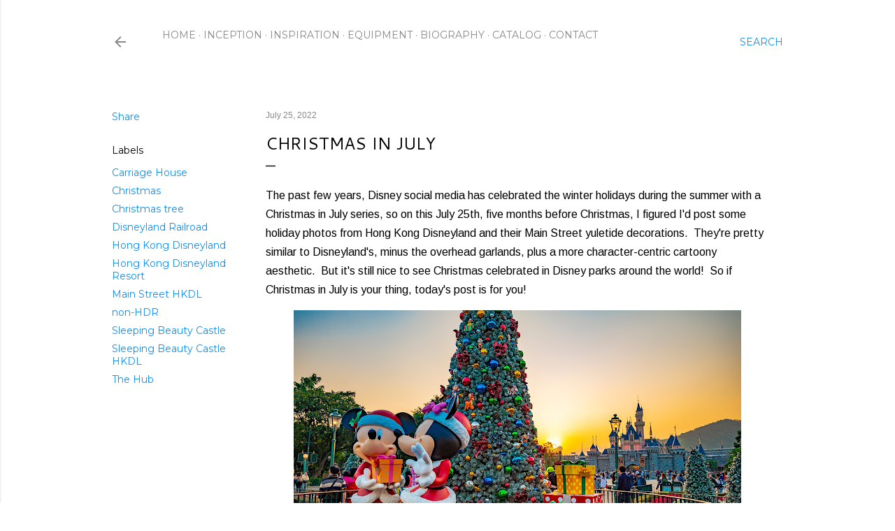

--- FILE ---
content_type: text/html; charset=UTF-8
request_url: https://www.disneyphotoblography.com/2022/07/christmas-in-july.html
body_size: 44181
content:
<!DOCTYPE html>
<html dir='ltr' lang='en'>
<head>
<meta content='width=device-width, initial-scale=1' name='viewport'/>
<title>Christmas in July</title>
<meta content='text/html; charset=UTF-8' http-equiv='Content-Type'/>
<!-- Chrome, Firefox OS and Opera -->
<meta content='#ffffff' name='theme-color'/>
<!-- Windows Phone -->
<meta content='#ffffff' name='msapplication-navbutton-color'/>
<meta content='blogger' name='generator'/>
<link href='https://www.disneyphotoblography.com/favicon.ico' rel='icon' type='image/x-icon'/>
<link href='http://www.disneyphotoblography.com/2022/07/christmas-in-july.html' rel='canonical'/>
<link rel="alternate" type="application/atom+xml" title="Disney Photoblography - Atom" href="https://www.disneyphotoblography.com/feeds/posts/default" />
<link rel="alternate" type="application/rss+xml" title="Disney Photoblography - RSS" href="https://www.disneyphotoblography.com/feeds/posts/default?alt=rss" />
<link rel="service.post" type="application/atom+xml" title="Disney Photoblography - Atom" href="https://www.blogger.com/feeds/2320511128449397193/posts/default" />

<link rel="alternate" type="application/atom+xml" title="Disney Photoblography - Atom" href="https://www.disneyphotoblography.com/feeds/5336094264548145098/comments/default" />
<!--Can't find substitution for tag [blog.ieCssRetrofitLinks]-->
<link href='https://blogger.googleusercontent.com/img/b/R29vZ2xl/AVvXsEjpne_v9181gOQhYl_IOkftFZ46VzprgA6RRolQAKPWf9ja0JY530otVOBoIQQWG0Bbuup9WO5lYVq0YFKxgjidnEcfg5OaSawF0ofY2vOGxAbCPCZZ9F69mURZYBSd2kko2hCKnhcL0c2ncgSxkAhljofI1TOdgzttYh-pOQp1N3XGOpcafaTLSEdF/w640-h400/2016-12-08_0580.jpg' rel='image_src'/>
<meta content='http://www.disneyphotoblography.com/2022/07/christmas-in-july.html' property='og:url'/>
<meta content='Christmas in July' property='og:title'/>
<meta content='A Disney parks photo blog, featuring wide range of photography from Disneyland, Disney California Adventure, and the rest of the Disneyland Resort.' property='og:description'/>
<meta content='https://blogger.googleusercontent.com/img/b/R29vZ2xl/AVvXsEjpne_v9181gOQhYl_IOkftFZ46VzprgA6RRolQAKPWf9ja0JY530otVOBoIQQWG0Bbuup9WO5lYVq0YFKxgjidnEcfg5OaSawF0ofY2vOGxAbCPCZZ9F69mURZYBSd2kko2hCKnhcL0c2ncgSxkAhljofI1TOdgzttYh-pOQp1N3XGOpcafaTLSEdF/w1200-h630-p-k-no-nu/2016-12-08_0580.jpg' property='og:image'/>
<style type='text/css'>@font-face{font-family:'Arimo';font-style:normal;font-weight:400;font-display:swap;src:url(//fonts.gstatic.com/s/arimo/v35/P5sfzZCDf9_T_3cV7NCUECyoxNk37cxcDRrBdwcoaaQwpBQ.woff2)format('woff2');unicode-range:U+0460-052F,U+1C80-1C8A,U+20B4,U+2DE0-2DFF,U+A640-A69F,U+FE2E-FE2F;}@font-face{font-family:'Arimo';font-style:normal;font-weight:400;font-display:swap;src:url(//fonts.gstatic.com/s/arimo/v35/P5sfzZCDf9_T_3cV7NCUECyoxNk37cxcBBrBdwcoaaQwpBQ.woff2)format('woff2');unicode-range:U+0301,U+0400-045F,U+0490-0491,U+04B0-04B1,U+2116;}@font-face{font-family:'Arimo';font-style:normal;font-weight:400;font-display:swap;src:url(//fonts.gstatic.com/s/arimo/v35/P5sfzZCDf9_T_3cV7NCUECyoxNk37cxcDBrBdwcoaaQwpBQ.woff2)format('woff2');unicode-range:U+1F00-1FFF;}@font-face{font-family:'Arimo';font-style:normal;font-weight:400;font-display:swap;src:url(//fonts.gstatic.com/s/arimo/v35/P5sfzZCDf9_T_3cV7NCUECyoxNk37cxcAxrBdwcoaaQwpBQ.woff2)format('woff2');unicode-range:U+0370-0377,U+037A-037F,U+0384-038A,U+038C,U+038E-03A1,U+03A3-03FF;}@font-face{font-family:'Arimo';font-style:normal;font-weight:400;font-display:swap;src:url(//fonts.gstatic.com/s/arimo/v35/P5sfzZCDf9_T_3cV7NCUECyoxNk37cxcAhrBdwcoaaQwpBQ.woff2)format('woff2');unicode-range:U+0307-0308,U+0590-05FF,U+200C-2010,U+20AA,U+25CC,U+FB1D-FB4F;}@font-face{font-family:'Arimo';font-style:normal;font-weight:400;font-display:swap;src:url(//fonts.gstatic.com/s/arimo/v35/P5sfzZCDf9_T_3cV7NCUECyoxNk37cxcDxrBdwcoaaQwpBQ.woff2)format('woff2');unicode-range:U+0102-0103,U+0110-0111,U+0128-0129,U+0168-0169,U+01A0-01A1,U+01AF-01B0,U+0300-0301,U+0303-0304,U+0308-0309,U+0323,U+0329,U+1EA0-1EF9,U+20AB;}@font-face{font-family:'Arimo';font-style:normal;font-weight:400;font-display:swap;src:url(//fonts.gstatic.com/s/arimo/v35/P5sfzZCDf9_T_3cV7NCUECyoxNk37cxcDhrBdwcoaaQwpBQ.woff2)format('woff2');unicode-range:U+0100-02BA,U+02BD-02C5,U+02C7-02CC,U+02CE-02D7,U+02DD-02FF,U+0304,U+0308,U+0329,U+1D00-1DBF,U+1E00-1E9F,U+1EF2-1EFF,U+2020,U+20A0-20AB,U+20AD-20C0,U+2113,U+2C60-2C7F,U+A720-A7FF;}@font-face{font-family:'Arimo';font-style:normal;font-weight:400;font-display:swap;src:url(//fonts.gstatic.com/s/arimo/v35/P5sfzZCDf9_T_3cV7NCUECyoxNk37cxcABrBdwcoaaQw.woff2)format('woff2');unicode-range:U+0000-00FF,U+0131,U+0152-0153,U+02BB-02BC,U+02C6,U+02DA,U+02DC,U+0304,U+0308,U+0329,U+2000-206F,U+20AC,U+2122,U+2191,U+2193,U+2212,U+2215,U+FEFF,U+FFFD;}@font-face{font-family:'Cantarell';font-style:normal;font-weight:400;font-display:swap;src:url(//fonts.gstatic.com/s/cantarell/v18/B50NF7ZDq37KMUvlO015gqJrPqySLbYf.woff2)format('woff2');unicode-range:U+0100-02BA,U+02BD-02C5,U+02C7-02CC,U+02CE-02D7,U+02DD-02FF,U+0304,U+0308,U+0329,U+1D00-1DBF,U+1E00-1E9F,U+1EF2-1EFF,U+2020,U+20A0-20AB,U+20AD-20C0,U+2113,U+2C60-2C7F,U+A720-A7FF;}@font-face{font-family:'Cantarell';font-style:normal;font-weight:400;font-display:swap;src:url(//fonts.gstatic.com/s/cantarell/v18/B50NF7ZDq37KMUvlO015jKJrPqySLQ.woff2)format('woff2');unicode-range:U+0000-00FF,U+0131,U+0152-0153,U+02BB-02BC,U+02C6,U+02DA,U+02DC,U+0304,U+0308,U+0329,U+2000-206F,U+20AC,U+2122,U+2191,U+2193,U+2212,U+2215,U+FEFF,U+FFFD;}@font-face{font-family:'EB Garamond';font-style:normal;font-weight:400;font-display:swap;src:url(//fonts.gstatic.com/s/ebgaramond/v32/SlGDmQSNjdsmc35JDF1K5E55YMjF_7DPuGi-6_RkCY9_WamXgHlIbvw.woff2)format('woff2');unicode-range:U+0460-052F,U+1C80-1C8A,U+20B4,U+2DE0-2DFF,U+A640-A69F,U+FE2E-FE2F;}@font-face{font-family:'EB Garamond';font-style:normal;font-weight:400;font-display:swap;src:url(//fonts.gstatic.com/s/ebgaramond/v32/SlGDmQSNjdsmc35JDF1K5E55YMjF_7DPuGi-6_RkAI9_WamXgHlIbvw.woff2)format('woff2');unicode-range:U+0301,U+0400-045F,U+0490-0491,U+04B0-04B1,U+2116;}@font-face{font-family:'EB Garamond';font-style:normal;font-weight:400;font-display:swap;src:url(//fonts.gstatic.com/s/ebgaramond/v32/SlGDmQSNjdsmc35JDF1K5E55YMjF_7DPuGi-6_RkCI9_WamXgHlIbvw.woff2)format('woff2');unicode-range:U+1F00-1FFF;}@font-face{font-family:'EB Garamond';font-style:normal;font-weight:400;font-display:swap;src:url(//fonts.gstatic.com/s/ebgaramond/v32/SlGDmQSNjdsmc35JDF1K5E55YMjF_7DPuGi-6_RkB49_WamXgHlIbvw.woff2)format('woff2');unicode-range:U+0370-0377,U+037A-037F,U+0384-038A,U+038C,U+038E-03A1,U+03A3-03FF;}@font-face{font-family:'EB Garamond';font-style:normal;font-weight:400;font-display:swap;src:url(//fonts.gstatic.com/s/ebgaramond/v32/SlGDmQSNjdsmc35JDF1K5E55YMjF_7DPuGi-6_RkC49_WamXgHlIbvw.woff2)format('woff2');unicode-range:U+0102-0103,U+0110-0111,U+0128-0129,U+0168-0169,U+01A0-01A1,U+01AF-01B0,U+0300-0301,U+0303-0304,U+0308-0309,U+0323,U+0329,U+1EA0-1EF9,U+20AB;}@font-face{font-family:'EB Garamond';font-style:normal;font-weight:400;font-display:swap;src:url(//fonts.gstatic.com/s/ebgaramond/v32/SlGDmQSNjdsmc35JDF1K5E55YMjF_7DPuGi-6_RkCo9_WamXgHlIbvw.woff2)format('woff2');unicode-range:U+0100-02BA,U+02BD-02C5,U+02C7-02CC,U+02CE-02D7,U+02DD-02FF,U+0304,U+0308,U+0329,U+1D00-1DBF,U+1E00-1E9F,U+1EF2-1EFF,U+2020,U+20A0-20AB,U+20AD-20C0,U+2113,U+2C60-2C7F,U+A720-A7FF;}@font-face{font-family:'EB Garamond';font-style:normal;font-weight:400;font-display:swap;src:url(//fonts.gstatic.com/s/ebgaramond/v32/SlGDmQSNjdsmc35JDF1K5E55YMjF_7DPuGi-6_RkBI9_WamXgHlI.woff2)format('woff2');unicode-range:U+0000-00FF,U+0131,U+0152-0153,U+02BB-02BC,U+02C6,U+02DA,U+02DC,U+0304,U+0308,U+0329,U+2000-206F,U+20AC,U+2122,U+2191,U+2193,U+2212,U+2215,U+FEFF,U+FFFD;}@font-face{font-family:'Lora';font-style:normal;font-weight:400;font-display:swap;src:url(//fonts.gstatic.com/s/lora/v37/0QI6MX1D_JOuGQbT0gvTJPa787weuxJMkq18ndeYxZ2JTg.woff2)format('woff2');unicode-range:U+0460-052F,U+1C80-1C8A,U+20B4,U+2DE0-2DFF,U+A640-A69F,U+FE2E-FE2F;}@font-face{font-family:'Lora';font-style:normal;font-weight:400;font-display:swap;src:url(//fonts.gstatic.com/s/lora/v37/0QI6MX1D_JOuGQbT0gvTJPa787weuxJFkq18ndeYxZ2JTg.woff2)format('woff2');unicode-range:U+0301,U+0400-045F,U+0490-0491,U+04B0-04B1,U+2116;}@font-face{font-family:'Lora';font-style:normal;font-weight:400;font-display:swap;src:url(//fonts.gstatic.com/s/lora/v37/0QI6MX1D_JOuGQbT0gvTJPa787weuxI9kq18ndeYxZ2JTg.woff2)format('woff2');unicode-range:U+0302-0303,U+0305,U+0307-0308,U+0310,U+0312,U+0315,U+031A,U+0326-0327,U+032C,U+032F-0330,U+0332-0333,U+0338,U+033A,U+0346,U+034D,U+0391-03A1,U+03A3-03A9,U+03B1-03C9,U+03D1,U+03D5-03D6,U+03F0-03F1,U+03F4-03F5,U+2016-2017,U+2034-2038,U+203C,U+2040,U+2043,U+2047,U+2050,U+2057,U+205F,U+2070-2071,U+2074-208E,U+2090-209C,U+20D0-20DC,U+20E1,U+20E5-20EF,U+2100-2112,U+2114-2115,U+2117-2121,U+2123-214F,U+2190,U+2192,U+2194-21AE,U+21B0-21E5,U+21F1-21F2,U+21F4-2211,U+2213-2214,U+2216-22FF,U+2308-230B,U+2310,U+2319,U+231C-2321,U+2336-237A,U+237C,U+2395,U+239B-23B7,U+23D0,U+23DC-23E1,U+2474-2475,U+25AF,U+25B3,U+25B7,U+25BD,U+25C1,U+25CA,U+25CC,U+25FB,U+266D-266F,U+27C0-27FF,U+2900-2AFF,U+2B0E-2B11,U+2B30-2B4C,U+2BFE,U+3030,U+FF5B,U+FF5D,U+1D400-1D7FF,U+1EE00-1EEFF;}@font-face{font-family:'Lora';font-style:normal;font-weight:400;font-display:swap;src:url(//fonts.gstatic.com/s/lora/v37/0QI6MX1D_JOuGQbT0gvTJPa787weuxIvkq18ndeYxZ2JTg.woff2)format('woff2');unicode-range:U+0001-000C,U+000E-001F,U+007F-009F,U+20DD-20E0,U+20E2-20E4,U+2150-218F,U+2190,U+2192,U+2194-2199,U+21AF,U+21E6-21F0,U+21F3,U+2218-2219,U+2299,U+22C4-22C6,U+2300-243F,U+2440-244A,U+2460-24FF,U+25A0-27BF,U+2800-28FF,U+2921-2922,U+2981,U+29BF,U+29EB,U+2B00-2BFF,U+4DC0-4DFF,U+FFF9-FFFB,U+10140-1018E,U+10190-1019C,U+101A0,U+101D0-101FD,U+102E0-102FB,U+10E60-10E7E,U+1D2C0-1D2D3,U+1D2E0-1D37F,U+1F000-1F0FF,U+1F100-1F1AD,U+1F1E6-1F1FF,U+1F30D-1F30F,U+1F315,U+1F31C,U+1F31E,U+1F320-1F32C,U+1F336,U+1F378,U+1F37D,U+1F382,U+1F393-1F39F,U+1F3A7-1F3A8,U+1F3AC-1F3AF,U+1F3C2,U+1F3C4-1F3C6,U+1F3CA-1F3CE,U+1F3D4-1F3E0,U+1F3ED,U+1F3F1-1F3F3,U+1F3F5-1F3F7,U+1F408,U+1F415,U+1F41F,U+1F426,U+1F43F,U+1F441-1F442,U+1F444,U+1F446-1F449,U+1F44C-1F44E,U+1F453,U+1F46A,U+1F47D,U+1F4A3,U+1F4B0,U+1F4B3,U+1F4B9,U+1F4BB,U+1F4BF,U+1F4C8-1F4CB,U+1F4D6,U+1F4DA,U+1F4DF,U+1F4E3-1F4E6,U+1F4EA-1F4ED,U+1F4F7,U+1F4F9-1F4FB,U+1F4FD-1F4FE,U+1F503,U+1F507-1F50B,U+1F50D,U+1F512-1F513,U+1F53E-1F54A,U+1F54F-1F5FA,U+1F610,U+1F650-1F67F,U+1F687,U+1F68D,U+1F691,U+1F694,U+1F698,U+1F6AD,U+1F6B2,U+1F6B9-1F6BA,U+1F6BC,U+1F6C6-1F6CF,U+1F6D3-1F6D7,U+1F6E0-1F6EA,U+1F6F0-1F6F3,U+1F6F7-1F6FC,U+1F700-1F7FF,U+1F800-1F80B,U+1F810-1F847,U+1F850-1F859,U+1F860-1F887,U+1F890-1F8AD,U+1F8B0-1F8BB,U+1F8C0-1F8C1,U+1F900-1F90B,U+1F93B,U+1F946,U+1F984,U+1F996,U+1F9E9,U+1FA00-1FA6F,U+1FA70-1FA7C,U+1FA80-1FA89,U+1FA8F-1FAC6,U+1FACE-1FADC,U+1FADF-1FAE9,U+1FAF0-1FAF8,U+1FB00-1FBFF;}@font-face{font-family:'Lora';font-style:normal;font-weight:400;font-display:swap;src:url(//fonts.gstatic.com/s/lora/v37/0QI6MX1D_JOuGQbT0gvTJPa787weuxJOkq18ndeYxZ2JTg.woff2)format('woff2');unicode-range:U+0102-0103,U+0110-0111,U+0128-0129,U+0168-0169,U+01A0-01A1,U+01AF-01B0,U+0300-0301,U+0303-0304,U+0308-0309,U+0323,U+0329,U+1EA0-1EF9,U+20AB;}@font-face{font-family:'Lora';font-style:normal;font-weight:400;font-display:swap;src:url(//fonts.gstatic.com/s/lora/v37/0QI6MX1D_JOuGQbT0gvTJPa787weuxJPkq18ndeYxZ2JTg.woff2)format('woff2');unicode-range:U+0100-02BA,U+02BD-02C5,U+02C7-02CC,U+02CE-02D7,U+02DD-02FF,U+0304,U+0308,U+0329,U+1D00-1DBF,U+1E00-1E9F,U+1EF2-1EFF,U+2020,U+20A0-20AB,U+20AD-20C0,U+2113,U+2C60-2C7F,U+A720-A7FF;}@font-face{font-family:'Lora';font-style:normal;font-weight:400;font-display:swap;src:url(//fonts.gstatic.com/s/lora/v37/0QI6MX1D_JOuGQbT0gvTJPa787weuxJBkq18ndeYxZ0.woff2)format('woff2');unicode-range:U+0000-00FF,U+0131,U+0152-0153,U+02BB-02BC,U+02C6,U+02DA,U+02DC,U+0304,U+0308,U+0329,U+2000-206F,U+20AC,U+2122,U+2191,U+2193,U+2212,U+2215,U+FEFF,U+FFFD;}@font-face{font-family:'Montserrat';font-style:normal;font-weight:400;font-display:swap;src:url(//fonts.gstatic.com/s/montserrat/v31/JTUSjIg1_i6t8kCHKm459WRhyyTh89ZNpQ.woff2)format('woff2');unicode-range:U+0460-052F,U+1C80-1C8A,U+20B4,U+2DE0-2DFF,U+A640-A69F,U+FE2E-FE2F;}@font-face{font-family:'Montserrat';font-style:normal;font-weight:400;font-display:swap;src:url(//fonts.gstatic.com/s/montserrat/v31/JTUSjIg1_i6t8kCHKm459W1hyyTh89ZNpQ.woff2)format('woff2');unicode-range:U+0301,U+0400-045F,U+0490-0491,U+04B0-04B1,U+2116;}@font-face{font-family:'Montserrat';font-style:normal;font-weight:400;font-display:swap;src:url(//fonts.gstatic.com/s/montserrat/v31/JTUSjIg1_i6t8kCHKm459WZhyyTh89ZNpQ.woff2)format('woff2');unicode-range:U+0102-0103,U+0110-0111,U+0128-0129,U+0168-0169,U+01A0-01A1,U+01AF-01B0,U+0300-0301,U+0303-0304,U+0308-0309,U+0323,U+0329,U+1EA0-1EF9,U+20AB;}@font-face{font-family:'Montserrat';font-style:normal;font-weight:400;font-display:swap;src:url(//fonts.gstatic.com/s/montserrat/v31/JTUSjIg1_i6t8kCHKm459WdhyyTh89ZNpQ.woff2)format('woff2');unicode-range:U+0100-02BA,U+02BD-02C5,U+02C7-02CC,U+02CE-02D7,U+02DD-02FF,U+0304,U+0308,U+0329,U+1D00-1DBF,U+1E00-1E9F,U+1EF2-1EFF,U+2020,U+20A0-20AB,U+20AD-20C0,U+2113,U+2C60-2C7F,U+A720-A7FF;}@font-face{font-family:'Montserrat';font-style:normal;font-weight:400;font-display:swap;src:url(//fonts.gstatic.com/s/montserrat/v31/JTUSjIg1_i6t8kCHKm459WlhyyTh89Y.woff2)format('woff2');unicode-range:U+0000-00FF,U+0131,U+0152-0153,U+02BB-02BC,U+02C6,U+02DA,U+02DC,U+0304,U+0308,U+0329,U+2000-206F,U+20AC,U+2122,U+2191,U+2193,U+2212,U+2215,U+FEFF,U+FFFD;}@font-face{font-family:'Montserrat';font-style:normal;font-weight:700;font-display:swap;src:url(//fonts.gstatic.com/s/montserrat/v31/JTUSjIg1_i6t8kCHKm459WRhyyTh89ZNpQ.woff2)format('woff2');unicode-range:U+0460-052F,U+1C80-1C8A,U+20B4,U+2DE0-2DFF,U+A640-A69F,U+FE2E-FE2F;}@font-face{font-family:'Montserrat';font-style:normal;font-weight:700;font-display:swap;src:url(//fonts.gstatic.com/s/montserrat/v31/JTUSjIg1_i6t8kCHKm459W1hyyTh89ZNpQ.woff2)format('woff2');unicode-range:U+0301,U+0400-045F,U+0490-0491,U+04B0-04B1,U+2116;}@font-face{font-family:'Montserrat';font-style:normal;font-weight:700;font-display:swap;src:url(//fonts.gstatic.com/s/montserrat/v31/JTUSjIg1_i6t8kCHKm459WZhyyTh89ZNpQ.woff2)format('woff2');unicode-range:U+0102-0103,U+0110-0111,U+0128-0129,U+0168-0169,U+01A0-01A1,U+01AF-01B0,U+0300-0301,U+0303-0304,U+0308-0309,U+0323,U+0329,U+1EA0-1EF9,U+20AB;}@font-face{font-family:'Montserrat';font-style:normal;font-weight:700;font-display:swap;src:url(//fonts.gstatic.com/s/montserrat/v31/JTUSjIg1_i6t8kCHKm459WdhyyTh89ZNpQ.woff2)format('woff2');unicode-range:U+0100-02BA,U+02BD-02C5,U+02C7-02CC,U+02CE-02D7,U+02DD-02FF,U+0304,U+0308,U+0329,U+1D00-1DBF,U+1E00-1E9F,U+1EF2-1EFF,U+2020,U+20A0-20AB,U+20AD-20C0,U+2113,U+2C60-2C7F,U+A720-A7FF;}@font-face{font-family:'Montserrat';font-style:normal;font-weight:700;font-display:swap;src:url(//fonts.gstatic.com/s/montserrat/v31/JTUSjIg1_i6t8kCHKm459WlhyyTh89Y.woff2)format('woff2');unicode-range:U+0000-00FF,U+0131,U+0152-0153,U+02BB-02BC,U+02C6,U+02DA,U+02DC,U+0304,U+0308,U+0329,U+2000-206F,U+20AC,U+2122,U+2191,U+2193,U+2212,U+2215,U+FEFF,U+FFFD;}</style>
<style id='page-skin-1' type='text/css'><!--
/*! normalize.css v3.0.1 | MIT License | git.io/normalize */html{font-family:sans-serif;-ms-text-size-adjust:100%;-webkit-text-size-adjust:100%}body{margin:0}article,aside,details,figcaption,figure,footer,header,hgroup,main,nav,section,summary{display:block}audio,canvas,progress,video{display:inline-block;vertical-align:baseline}audio:not([controls]){display:none;height:0}[hidden],template{display:none}a{background:transparent}a:active,a:hover{outline:0}abbr[title]{border-bottom:1px dotted}b,strong{font-weight:bold}dfn{font-style:italic}h1{font-size:2em;margin:.67em 0}mark{background:#ff0;color:#000}small{font-size:80%}sub,sup{font-size:75%;line-height:0;position:relative;vertical-align:baseline}sup{top:-0.5em}sub{bottom:-0.25em}img{border:0}svg:not(:root){overflow:hidden}figure{margin:1em 40px}hr{-moz-box-sizing:content-box;box-sizing:content-box;height:0}pre{overflow:auto}code,kbd,pre,samp{font-family:monospace,monospace;font-size:1em}button,input,optgroup,select,textarea{color:inherit;font:inherit;margin:0}button{overflow:visible}button,select{text-transform:none}button,html input[type="button"],input[type="reset"],input[type="submit"]{-webkit-appearance:button;cursor:pointer}button[disabled],html input[disabled]{cursor:default}button::-moz-focus-inner,input::-moz-focus-inner{border:0;padding:0}input{line-height:normal}input[type="checkbox"],input[type="radio"]{box-sizing:border-box;padding:0}input[type="number"]::-webkit-inner-spin-button,input[type="number"]::-webkit-outer-spin-button{height:auto}input[type="search"]{-webkit-appearance:textfield;-moz-box-sizing:content-box;-webkit-box-sizing:content-box;box-sizing:content-box}input[type="search"]::-webkit-search-cancel-button,input[type="search"]::-webkit-search-decoration{-webkit-appearance:none}fieldset{border:1px solid #c0c0c0;margin:0 2px;padding:.35em .625em .75em}legend{border:0;padding:0}textarea{overflow:auto}optgroup{font-weight:bold}table{border-collapse:collapse;border-spacing:0}td,th{padding:0}
/*!************************************************
* Blogger Template Style
* Name: Soho
**************************************************/
body{
overflow-wrap:break-word;
word-break:break-word;
word-wrap:break-word
}
.hidden{
display:none
}
.invisible{
visibility:hidden
}
.container::after,.float-container::after{
clear:both;
content:"";
display:table
}
.clearboth{
clear:both
}
#comments .comment .comment-actions,.subscribe-popup .FollowByEmail .follow-by-email-submit{
background:0 0;
border:0;
box-shadow:none;
color:#0e8ff4;
cursor:pointer;
font-size:14px;
font-weight:700;
outline:0;
text-decoration:none;
text-transform:uppercase;
width:auto
}
.dim-overlay{
background-color:rgba(0,0,0,.54);
height:100vh;
left:0;
position:fixed;
top:0;
width:100%
}
#sharing-dim-overlay{
background-color:transparent
}
input::-ms-clear{
display:none
}
.blogger-logo,.svg-icon-24.blogger-logo{
fill:#ff9800;
opacity:1
}
.loading-spinner-large{
-webkit-animation:mspin-rotate 1.568s infinite linear;
animation:mspin-rotate 1.568s infinite linear;
height:48px;
overflow:hidden;
position:absolute;
width:48px;
z-index:200
}
.loading-spinner-large>div{
-webkit-animation:mspin-revrot 5332ms infinite steps(4);
animation:mspin-revrot 5332ms infinite steps(4)
}
.loading-spinner-large>div>div{
-webkit-animation:mspin-singlecolor-large-film 1333ms infinite steps(81);
animation:mspin-singlecolor-large-film 1333ms infinite steps(81);
background-size:100%;
height:48px;
width:3888px
}
.mspin-black-large>div>div,.mspin-grey_54-large>div>div{
background-image:url(https://www.blogblog.com/indie/mspin_black_large.svg)
}
.mspin-white-large>div>div{
background-image:url(https://www.blogblog.com/indie/mspin_white_large.svg)
}
.mspin-grey_54-large{
opacity:.54
}
@-webkit-keyframes mspin-singlecolor-large-film{
from{
-webkit-transform:translateX(0);
transform:translateX(0)
}
to{
-webkit-transform:translateX(-3888px);
transform:translateX(-3888px)
}
}
@keyframes mspin-singlecolor-large-film{
from{
-webkit-transform:translateX(0);
transform:translateX(0)
}
to{
-webkit-transform:translateX(-3888px);
transform:translateX(-3888px)
}
}
@-webkit-keyframes mspin-rotate{
from{
-webkit-transform:rotate(0);
transform:rotate(0)
}
to{
-webkit-transform:rotate(360deg);
transform:rotate(360deg)
}
}
@keyframes mspin-rotate{
from{
-webkit-transform:rotate(0);
transform:rotate(0)
}
to{
-webkit-transform:rotate(360deg);
transform:rotate(360deg)
}
}
@-webkit-keyframes mspin-revrot{
from{
-webkit-transform:rotate(0);
transform:rotate(0)
}
to{
-webkit-transform:rotate(-360deg);
transform:rotate(-360deg)
}
}
@keyframes mspin-revrot{
from{
-webkit-transform:rotate(0);
transform:rotate(0)
}
to{
-webkit-transform:rotate(-360deg);
transform:rotate(-360deg)
}
}
.skip-navigation{
background-color:#fff;
box-sizing:border-box;
color:#000;
display:block;
height:0;
left:0;
line-height:50px;
overflow:hidden;
padding-top:0;
position:fixed;
text-align:center;
top:0;
-webkit-transition:box-shadow .3s,height .3s,padding-top .3s;
transition:box-shadow .3s,height .3s,padding-top .3s;
width:100%;
z-index:900
}
.skip-navigation:focus{
box-shadow:0 4px 5px 0 rgba(0,0,0,.14),0 1px 10px 0 rgba(0,0,0,.12),0 2px 4px -1px rgba(0,0,0,.2);
height:50px
}
#main{
outline:0
}
.main-heading{
position:absolute;
clip:rect(1px,1px,1px,1px);
padding:0;
border:0;
height:1px;
width:1px;
overflow:hidden
}
.Attribution{
margin-top:1em;
text-align:center
}
.Attribution .blogger img,.Attribution .blogger svg{
vertical-align:bottom
}
.Attribution .blogger img{
margin-right:.5em
}
.Attribution div{
line-height:24px;
margin-top:.5em
}
.Attribution .copyright,.Attribution .image-attribution{
font-size:.7em;
margin-top:1.5em
}
.BLOG_mobile_video_class{
display:none
}
.bg-photo{
background-attachment:scroll!important
}
body .CSS_LIGHTBOX{
z-index:900
}
.extendable .show-less,.extendable .show-more{
border-color:#0e8ff4;
color:#0e8ff4;
margin-top:8px
}
.extendable .show-less.hidden,.extendable .show-more.hidden{
display:none
}
.inline-ad{
display:none;
max-width:100%;
overflow:hidden
}
.adsbygoogle{
display:block
}
#cookieChoiceInfo{
bottom:0;
top:auto
}
iframe.b-hbp-video{
border:0
}
.post-body img{
max-width:100%
}
.post-body iframe{
max-width:100%
}
.post-body a[imageanchor="1"]{
display:inline-block
}
.byline{
margin-right:1em
}
.byline:last-child{
margin-right:0
}
.link-copied-dialog{
max-width:520px;
outline:0
}
.link-copied-dialog .modal-dialog-buttons{
margin-top:8px
}
.link-copied-dialog .goog-buttonset-default{
background:0 0;
border:0
}
.link-copied-dialog .goog-buttonset-default:focus{
outline:0
}
.paging-control-container{
margin-bottom:16px
}
.paging-control-container .paging-control{
display:inline-block
}
.paging-control-container .comment-range-text::after,.paging-control-container .paging-control{
color:#0e8ff4
}
.paging-control-container .comment-range-text,.paging-control-container .paging-control{
margin-right:8px
}
.paging-control-container .comment-range-text::after,.paging-control-container .paging-control::after{
content:"\b7";
cursor:default;
padding-left:8px;
pointer-events:none
}
.paging-control-container .comment-range-text:last-child::after,.paging-control-container .paging-control:last-child::after{
content:none
}
.byline.reactions iframe{
height:20px
}
.b-notification{
color:#000;
background-color:#fff;
border-bottom:solid 1px #000;
box-sizing:border-box;
padding:16px 32px;
text-align:center
}
.b-notification.visible{
-webkit-transition:margin-top .3s cubic-bezier(.4,0,.2,1);
transition:margin-top .3s cubic-bezier(.4,0,.2,1)
}
.b-notification.invisible{
position:absolute
}
.b-notification-close{
position:absolute;
right:8px;
top:8px
}
.no-posts-message{
line-height:40px;
text-align:center
}
@media screen and (max-width:1200px){
body.item-view .post-body a[imageanchor="1"][style*="float: left;"],body.item-view .post-body a[imageanchor="1"][style*="float: right;"]{
float:none!important;
clear:none!important
}
body.item-view .post-body a[imageanchor="1"] img{
display:block;
height:auto;
margin:0 auto
}
body.item-view .post-body>.separator:first-child>a[imageanchor="1"]:first-child{
margin-top:20px
}
.post-body a[imageanchor]{
display:block
}
body.item-view .post-body a[imageanchor="1"]{
margin-left:0!important;
margin-right:0!important
}
body.item-view .post-body a[imageanchor="1"]+a[imageanchor="1"]{
margin-top:16px
}
}
.item-control{
display:none
}
#comments{
border-top:1px dashed rgba(0,0,0,.54);
margin-top:20px;
padding:20px
}
#comments .comment-thread ol{
margin:0;
padding-left:0;
padding-left:0
}
#comments .comment .comment-replybox-single,#comments .comment-thread .comment-replies{
margin-left:60px
}
#comments .comment-thread .thread-count{
display:none
}
#comments .comment{
list-style-type:none;
padding:0 0 30px;
position:relative
}
#comments .comment .comment{
padding-bottom:8px
}
.comment .avatar-image-container{
position:absolute
}
.comment .avatar-image-container img{
border-radius:50%
}
.avatar-image-container svg,.comment .avatar-image-container .avatar-icon{
border-radius:50%;
border:solid 1px #000000;
box-sizing:border-box;
fill:#000000;
height:35px;
margin:0;
padding:7px;
width:35px
}
.comment .comment-block{
margin-top:10px;
margin-left:60px;
padding-bottom:0
}
#comments .comment-author-header-wrapper{
margin-left:40px
}
#comments .comment .thread-expanded .comment-block{
padding-bottom:20px
}
#comments .comment .comment-header .user,#comments .comment .comment-header .user a{
color:#000000;
font-style:normal;
font-weight:700
}
#comments .comment .comment-actions{
bottom:0;
margin-bottom:15px;
position:absolute
}
#comments .comment .comment-actions>*{
margin-right:8px
}
#comments .comment .comment-header .datetime{
bottom:0;
color:rgba(36, 36, 36, 0.54);
display:inline-block;
font-size:13px;
font-style:italic;
margin-left:8px
}
#comments .comment .comment-footer .comment-timestamp a,#comments .comment .comment-header .datetime a{
color:rgba(36, 36, 36, 0.54)
}
#comments .comment .comment-content,.comment .comment-body{
margin-top:12px;
word-break:break-word
}
.comment-body{
margin-bottom:12px
}
#comments.embed[data-num-comments="0"]{
border:0;
margin-top:0;
padding-top:0
}
#comments.embed[data-num-comments="0"] #comment-post-message,#comments.embed[data-num-comments="0"] div.comment-form>p,#comments.embed[data-num-comments="0"] p.comment-footer{
display:none
}
#comment-editor-src{
display:none
}
.comments .comments-content .loadmore.loaded{
max-height:0;
opacity:0;
overflow:hidden
}
.extendable .remaining-items{
height:0;
overflow:hidden;
-webkit-transition:height .3s cubic-bezier(.4,0,.2,1);
transition:height .3s cubic-bezier(.4,0,.2,1)
}
.extendable .remaining-items.expanded{
height:auto
}
.svg-icon-24,.svg-icon-24-button{
cursor:pointer;
height:24px;
width:24px;
min-width:24px
}
.touch-icon{
margin:-12px;
padding:12px
}
.touch-icon:active,.touch-icon:focus{
background-color:rgba(153,153,153,.4);
border-radius:50%
}
svg:not(:root).touch-icon{
overflow:visible
}
html[dir=rtl] .rtl-reversible-icon{
-webkit-transform:scaleX(-1);
-ms-transform:scaleX(-1);
transform:scaleX(-1)
}
.svg-icon-24-button,.touch-icon-button{
background:0 0;
border:0;
margin:0;
outline:0;
padding:0
}
.touch-icon-button .touch-icon:active,.touch-icon-button .touch-icon:focus{
background-color:transparent
}
.touch-icon-button:active .touch-icon,.touch-icon-button:focus .touch-icon{
background-color:rgba(153,153,153,.4);
border-radius:50%
}
.Profile .default-avatar-wrapper .avatar-icon{
border-radius:50%;
border:solid 1px #000000;
box-sizing:border-box;
fill:#000000;
margin:0
}
.Profile .individual .default-avatar-wrapper .avatar-icon{
padding:25px
}
.Profile .individual .avatar-icon,.Profile .individual .profile-img{
height:120px;
width:120px
}
.Profile .team .default-avatar-wrapper .avatar-icon{
padding:8px
}
.Profile .team .avatar-icon,.Profile .team .default-avatar-wrapper,.Profile .team .profile-img{
height:40px;
width:40px
}
.snippet-container{
margin:0;
position:relative;
overflow:hidden
}
.snippet-fade{
bottom:0;
box-sizing:border-box;
position:absolute;
width:96px
}
.snippet-fade{
right:0
}
.snippet-fade:after{
content:"\2026"
}
.snippet-fade:after{
float:right
}
.centered-top-container.sticky{
left:0;
position:fixed;
right:0;
top:0;
width:auto;
z-index:50;
-webkit-transition-property:opacity,-webkit-transform;
transition-property:opacity,-webkit-transform;
transition-property:transform,opacity;
transition-property:transform,opacity,-webkit-transform;
-webkit-transition-duration:.2s;
transition-duration:.2s;
-webkit-transition-timing-function:cubic-bezier(.4,0,.2,1);
transition-timing-function:cubic-bezier(.4,0,.2,1)
}
.centered-top-placeholder{
display:none
}
.collapsed-header .centered-top-placeholder{
display:block
}
.centered-top-container .Header .replaced h1,.centered-top-placeholder .Header .replaced h1{
display:none
}
.centered-top-container.sticky .Header .replaced h1{
display:block
}
.centered-top-container.sticky .Header .header-widget{
background:0 0
}
.centered-top-container.sticky .Header .header-image-wrapper{
display:none
}
.centered-top-container img,.centered-top-placeholder img{
max-width:100%
}
.collapsible{
-webkit-transition:height .3s cubic-bezier(.4,0,.2,1);
transition:height .3s cubic-bezier(.4,0,.2,1)
}
.collapsible,.collapsible>summary{
display:block;
overflow:hidden
}
.collapsible>:not(summary){
display:none
}
.collapsible[open]>:not(summary){
display:block
}
.collapsible:focus,.collapsible>summary:focus{
outline:0
}
.collapsible>summary{
cursor:pointer;
display:block;
padding:0
}
.collapsible:focus>summary,.collapsible>summary:focus{
background-color:transparent
}
.collapsible>summary::-webkit-details-marker{
display:none
}
.collapsible-title{
-webkit-box-align:center;
-webkit-align-items:center;
-ms-flex-align:center;
align-items:center;
display:-webkit-box;
display:-webkit-flex;
display:-ms-flexbox;
display:flex
}
.collapsible-title .title{
-webkit-box-flex:1;
-webkit-flex:1 1 auto;
-ms-flex:1 1 auto;
flex:1 1 auto;
-webkit-box-ordinal-group:1;
-webkit-order:0;
-ms-flex-order:0;
order:0;
overflow:hidden;
text-overflow:ellipsis;
white-space:nowrap
}
.collapsible-title .chevron-down,.collapsible[open] .collapsible-title .chevron-up{
display:block
}
.collapsible-title .chevron-up,.collapsible[open] .collapsible-title .chevron-down{
display:none
}
.flat-button{
cursor:pointer;
display:inline-block;
font-weight:700;
text-transform:uppercase;
border-radius:2px;
padding:8px;
margin:-8px
}
.flat-icon-button{
background:0 0;
border:0;
margin:0;
outline:0;
padding:0;
margin:-12px;
padding:12px;
cursor:pointer;
box-sizing:content-box;
display:inline-block;
line-height:0
}
.flat-icon-button,.flat-icon-button .splash-wrapper{
border-radius:50%
}
.flat-icon-button .splash.animate{
-webkit-animation-duration:.3s;
animation-duration:.3s
}
.overflowable-container{
max-height:28px;
overflow:hidden;
position:relative
}
.overflow-button{
cursor:pointer
}
#overflowable-dim-overlay{
background:0 0
}
.overflow-popup{
box-shadow:0 2px 2px 0 rgba(0,0,0,.14),0 3px 1px -2px rgba(0,0,0,.2),0 1px 5px 0 rgba(0,0,0,.12);
background-color:#ffffff;
left:0;
max-width:calc(100% - 32px);
position:absolute;
top:0;
visibility:hidden;
z-index:101
}
.overflow-popup ul{
list-style:none
}
.overflow-popup .tabs li,.overflow-popup li{
display:block;
height:auto
}
.overflow-popup .tabs li{
padding-left:0;
padding-right:0
}
.overflow-button.hidden,.overflow-popup .tabs li.hidden,.overflow-popup li.hidden{
display:none
}
.search{
display:-webkit-box;
display:-webkit-flex;
display:-ms-flexbox;
display:flex;
line-height:24px;
width:24px
}
.search.focused{
width:100%
}
.search.focused .section{
width:100%
}
.search form{
z-index:101
}
.search h3{
display:none
}
.search form{
display:-webkit-box;
display:-webkit-flex;
display:-ms-flexbox;
display:flex;
-webkit-box-flex:1;
-webkit-flex:1 0 0;
-ms-flex:1 0 0px;
flex:1 0 0;
border-bottom:solid 1px transparent;
padding-bottom:8px
}
.search form>*{
display:none
}
.search.focused form>*{
display:block
}
.search .search-input label{
display:none
}
.centered-top-placeholder.cloned .search form{
z-index:30
}
.search.focused form{
border-color:rgba(36, 36, 36, 0.54);
position:relative;
width:auto
}
.collapsed-header .centered-top-container .search.focused form{
border-bottom-color:transparent
}
.search-expand{
-webkit-box-flex:0;
-webkit-flex:0 0 auto;
-ms-flex:0 0 auto;
flex:0 0 auto
}
.search-expand-text{
display:none
}
.search-close{
display:inline;
vertical-align:middle
}
.search-input{
-webkit-box-flex:1;
-webkit-flex:1 0 1px;
-ms-flex:1 0 1px;
flex:1 0 1px
}
.search-input input{
background:0 0;
border:0;
box-sizing:border-box;
color:rgba(36, 36, 36, 0.54);
display:inline-block;
outline:0;
width:calc(100% - 48px)
}
.search-input input.no-cursor{
color:transparent;
text-shadow:0 0 0 rgba(36, 36, 36, 0.54)
}
.collapsed-header .centered-top-container .search-action,.collapsed-header .centered-top-container .search-input input{
color:rgba(36, 36, 36, 0.54)
}
.collapsed-header .centered-top-container .search-input input.no-cursor{
color:transparent;
text-shadow:0 0 0 rgba(36, 36, 36, 0.54)
}
.collapsed-header .centered-top-container .search-input input.no-cursor:focus,.search-input input.no-cursor:focus{
outline:0
}
.search-focused>*{
visibility:hidden
}
.search-focused .search,.search-focused .search-icon{
visibility:visible
}
.search.focused .search-action{
display:block
}
.search.focused .search-action:disabled{
opacity:.3
}
.widget.Sharing .sharing-button{
display:none
}
.widget.Sharing .sharing-buttons li{
padding:0
}
.widget.Sharing .sharing-buttons li span{
display:none
}
.post-share-buttons{
position:relative
}
.centered-bottom .share-buttons .svg-icon-24,.share-buttons .svg-icon-24{
fill:#000000
}
.sharing-open.touch-icon-button:active .touch-icon,.sharing-open.touch-icon-button:focus .touch-icon{
background-color:transparent
}
.share-buttons{
background-color:#ffffff;
border-radius:2px;
box-shadow:0 2px 2px 0 rgba(0,0,0,.14),0 3px 1px -2px rgba(0,0,0,.2),0 1px 5px 0 rgba(0,0,0,.12);
color:#000000;
list-style:none;
margin:0;
padding:8px 0;
position:absolute;
top:-11px;
min-width:200px;
z-index:101
}
.share-buttons.hidden{
display:none
}
.sharing-button{
background:0 0;
border:0;
margin:0;
outline:0;
padding:0;
cursor:pointer
}
.share-buttons li{
margin:0;
height:48px
}
.share-buttons li:last-child{
margin-bottom:0
}
.share-buttons li .sharing-platform-button{
box-sizing:border-box;
cursor:pointer;
display:block;
height:100%;
margin-bottom:0;
padding:0 16px;
position:relative;
width:100%
}
.share-buttons li .sharing-platform-button:focus,.share-buttons li .sharing-platform-button:hover{
background-color:rgba(128,128,128,.1);
outline:0
}
.share-buttons li svg[class*=" sharing-"],.share-buttons li svg[class^=sharing-]{
position:absolute;
top:10px
}
.share-buttons li span.sharing-platform-button{
position:relative;
top:0
}
.share-buttons li .platform-sharing-text{
display:block;
font-size:16px;
line-height:48px;
white-space:nowrap
}
.share-buttons li .platform-sharing-text{
margin-left:56px
}
.sidebar-container{
background-color:#f7f7f7;
max-width:240px;
overflow-y:auto;
-webkit-transition-property:-webkit-transform;
transition-property:-webkit-transform;
transition-property:transform;
transition-property:transform,-webkit-transform;
-webkit-transition-duration:.3s;
transition-duration:.3s;
-webkit-transition-timing-function:cubic-bezier(0,0,.2,1);
transition-timing-function:cubic-bezier(0,0,.2,1);
width:240px;
z-index:101;
-webkit-overflow-scrolling:touch
}
.sidebar-container .navigation{
line-height:0;
padding:16px
}
.sidebar-container .sidebar-back{
cursor:pointer
}
.sidebar-container .widget{
background:0 0;
margin:0 16px;
padding:16px 0
}
.sidebar-container .widget .title{
color:rgba(36, 36, 36, 0.54);
margin:0
}
.sidebar-container .widget ul{
list-style:none;
margin:0;
padding:0
}
.sidebar-container .widget ul ul{
margin-left:1em
}
.sidebar-container .widget li{
font-size:16px;
line-height:normal
}
.sidebar-container .widget+.widget{
border-top:1px dashed rgba(36, 36, 36, 0.54)
}
.BlogArchive li{
margin:16px 0
}
.BlogArchive li:last-child{
margin-bottom:0
}
.Label li a{
display:inline-block
}
.BlogArchive .post-count,.Label .label-count{
float:right;
margin-left:.25em
}
.BlogArchive .post-count::before,.Label .label-count::before{
content:"("
}
.BlogArchive .post-count::after,.Label .label-count::after{
content:")"
}
.widget.Translate .skiptranslate>div{
display:block!important
}
.widget.Profile .profile-link{
display:-webkit-box;
display:-webkit-flex;
display:-ms-flexbox;
display:flex
}
.widget.Profile .team-member .default-avatar-wrapper,.widget.Profile .team-member .profile-img{
-webkit-box-flex:0;
-webkit-flex:0 0 auto;
-ms-flex:0 0 auto;
flex:0 0 auto;
margin-right:1em
}
.widget.Profile .individual .profile-link{
-webkit-box-orient:vertical;
-webkit-box-direction:normal;
-webkit-flex-direction:column;
-ms-flex-direction:column;
flex-direction:column
}
.widget.Profile .team .profile-link .profile-name{
-webkit-align-self:center;
-ms-flex-item-align:center;
align-self:center;
display:block;
-webkit-box-flex:1;
-webkit-flex:1 1 auto;
-ms-flex:1 1 auto;
flex:1 1 auto
}
.dim-overlay{
background-color:rgba(0,0,0,.54);
z-index:100
}
body.sidebar-visible{
overflow-y:hidden
}
@media screen and (max-width:1399px){
.sidebar-container{
bottom:0;
position:fixed;
top:0;
left:0;
right:auto
}
.sidebar-container.sidebar-invisible{
-webkit-transition-timing-function:cubic-bezier(.4,0,.6,1);
transition-timing-function:cubic-bezier(.4,0,.6,1)
}
html[dir=ltr] .sidebar-container.sidebar-invisible{
-webkit-transform:translateX(-240px);
-ms-transform:translateX(-240px);
transform:translateX(-240px)
}
html[dir=rtl] .sidebar-container.sidebar-invisible{
-webkit-transform:translateX(240px);
-ms-transform:translateX(240px);
transform:translateX(240px)
}
}
@media screen and (min-width:1400px){
.sidebar-container{
position:absolute;
top:0;
left:0;
right:auto
}
.sidebar-container .navigation{
display:none
}
}
.dialog{
box-shadow:0 2px 2px 0 rgba(0,0,0,.14),0 3px 1px -2px rgba(0,0,0,.2),0 1px 5px 0 rgba(0,0,0,.12);
background:#ffffff;
box-sizing:border-box;
color:#000000;
padding:30px;
position:fixed;
text-align:center;
width:calc(100% - 24px);
z-index:101
}
.dialog input[type=email],.dialog input[type=text]{
background-color:transparent;
border:0;
border-bottom:solid 1px rgba(0,0,0,.12);
color:#000000;
display:block;
font-family:Cantarell;
font-size:16px;
line-height:24px;
margin:auto;
padding-bottom:7px;
outline:0;
text-align:center;
width:100%
}
.dialog input[type=email]::-webkit-input-placeholder,.dialog input[type=text]::-webkit-input-placeholder{
color:#000000
}
.dialog input[type=email]::-moz-placeholder,.dialog input[type=text]::-moz-placeholder{
color:#000000
}
.dialog input[type=email]:-ms-input-placeholder,.dialog input[type=text]:-ms-input-placeholder{
color:#000000
}
.dialog input[type=email]::-ms-input-placeholder,.dialog input[type=text]::-ms-input-placeholder{
color:#000000
}
.dialog input[type=email]::placeholder,.dialog input[type=text]::placeholder{
color:#000000
}
.dialog input[type=email]:focus,.dialog input[type=text]:focus{
border-bottom:solid 2px #0e8ff4;
padding-bottom:6px
}
.dialog input.no-cursor{
color:transparent;
text-shadow:0 0 0 #000000
}
.dialog input.no-cursor:focus{
outline:0
}
.dialog input.no-cursor:focus{
outline:0
}
.dialog input[type=submit]{
font-family:Cantarell
}
.dialog .goog-buttonset-default{
color:#0e8ff4
}
.subscribe-popup{
max-width:364px
}
.subscribe-popup h3{
color:#000000;
font-size:1.8em;
margin-top:0
}
.subscribe-popup .FollowByEmail h3{
display:none
}
.subscribe-popup .FollowByEmail .follow-by-email-submit{
color:#0e8ff4;
display:inline-block;
margin:0 auto;
margin-top:24px;
width:auto;
white-space:normal
}
.subscribe-popup .FollowByEmail .follow-by-email-submit:disabled{
cursor:default;
opacity:.3
}
@media (max-width:800px){
.blog-name div.widget.Subscribe{
margin-bottom:16px
}
body.item-view .blog-name div.widget.Subscribe{
margin:8px auto 16px auto;
width:100%
}
}
body#layout .bg-photo,body#layout .bg-photo-overlay{
display:none
}
body#layout .page_body{
padding:0;
position:relative;
top:0
}
body#layout .page{
display:inline-block;
left:inherit;
position:relative;
vertical-align:top;
width:540px
}
body#layout .centered{
max-width:954px
}
body#layout .navigation{
display:none
}
body#layout .sidebar-container{
display:inline-block;
width:40%
}
body#layout .hamburger-menu,body#layout .search{
display:none
}
body{
background-color:#ffffff;
color:#000000;
font:normal normal 20px Cantarell;
height:100%;
margin:0;
min-height:100vh
}
h1,h2,h3,h4,h5,h6{
font-weight:400
}
a{
color:#0e8ff4;
text-decoration:none
}
.dim-overlay{
z-index:100
}
body.sidebar-visible .page_body{
overflow-y:scroll
}
.widget .title{
color:rgba(36, 36, 36, 0.54);
font:normal 400 12px Montserrat, sans-serif
}
.extendable .show-less,.extendable .show-more{
color:#0e8ff4;
font:normal 400 12px Montserrat, sans-serif;
margin:12px -8px 0 -8px;
text-transform:uppercase
}
.footer .widget,.main .widget{
margin:50px 0
}
.main .widget .title{
text-transform:uppercase
}
.inline-ad{
display:block;
margin-top:50px
}
.adsbygoogle{
text-align:center
}
.page_body{
display:-webkit-box;
display:-webkit-flex;
display:-ms-flexbox;
display:flex;
-webkit-box-orient:vertical;
-webkit-box-direction:normal;
-webkit-flex-direction:column;
-ms-flex-direction:column;
flex-direction:column;
min-height:100vh;
position:relative;
z-index:20
}
.page_body>*{
-webkit-box-flex:0;
-webkit-flex:0 0 auto;
-ms-flex:0 0 auto;
flex:0 0 auto
}
.page_body>#footer{
margin-top:auto
}
.centered-bottom,.centered-top{
margin:0 32px;
max-width:100%
}
.centered-top{
padding-bottom:12px;
padding-top:12px
}
.sticky .centered-top{
padding-bottom:0;
padding-top:0
}
.centered-top-container,.centered-top-placeholder{
background:#ffffff
}
.centered-top{
display:-webkit-box;
display:-webkit-flex;
display:-ms-flexbox;
display:flex;
-webkit-flex-wrap:wrap;
-ms-flex-wrap:wrap;
flex-wrap:wrap;
-webkit-box-pack:justify;
-webkit-justify-content:space-between;
-ms-flex-pack:justify;
justify-content:space-between;
position:relative
}
.sticky .centered-top{
-webkit-flex-wrap:nowrap;
-ms-flex-wrap:nowrap;
flex-wrap:nowrap
}
.centered-top-container .svg-icon-24,.centered-top-placeholder .svg-icon-24{
fill:rgba(36, 36, 36, 0.54)
}
.back-button-container,.hamburger-menu-container{
-webkit-box-flex:0;
-webkit-flex:0 0 auto;
-ms-flex:0 0 auto;
flex:0 0 auto;
height:48px;
-webkit-box-ordinal-group:2;
-webkit-order:1;
-ms-flex-order:1;
order:1
}
.sticky .back-button-container,.sticky .hamburger-menu-container{
-webkit-box-ordinal-group:2;
-webkit-order:1;
-ms-flex-order:1;
order:1
}
.back-button,.hamburger-menu,.search-expand-icon{
cursor:pointer;
margin-top:0
}
.search{
-webkit-box-align:start;
-webkit-align-items:flex-start;
-ms-flex-align:start;
align-items:flex-start;
-webkit-box-flex:0;
-webkit-flex:0 0 auto;
-ms-flex:0 0 auto;
flex:0 0 auto;
height:48px;
margin-left:24px;
-webkit-box-ordinal-group:4;
-webkit-order:3;
-ms-flex-order:3;
order:3
}
.search,.search.focused{
width:auto
}
.search.focused{
position:static
}
.sticky .search{
display:none;
-webkit-box-ordinal-group:5;
-webkit-order:4;
-ms-flex-order:4;
order:4
}
.search .section{
right:0;
margin-top:12px;
position:absolute;
top:12px;
width:0
}
.sticky .search .section{
top:0
}
.search-expand{
background:0 0;
border:0;
margin:0;
outline:0;
padding:0;
color:#0e8ff4;
cursor:pointer;
-webkit-box-flex:0;
-webkit-flex:0 0 auto;
-ms-flex:0 0 auto;
flex:0 0 auto;
font:normal 400 12px Montserrat, sans-serif;
text-transform:uppercase;
word-break:normal
}
.search.focused .search-expand{
visibility:hidden
}
.search .dim-overlay{
background:0 0
}
.search.focused .section{
max-width:400px
}
.search.focused form{
border-color:rgba(36, 36, 36, 0.54);
height:24px
}
.search.focused .search-input{
display:-webkit-box;
display:-webkit-flex;
display:-ms-flexbox;
display:flex;
-webkit-box-flex:1;
-webkit-flex:1 1 auto;
-ms-flex:1 1 auto;
flex:1 1 auto
}
.search-input input{
-webkit-box-flex:1;
-webkit-flex:1 1 auto;
-ms-flex:1 1 auto;
flex:1 1 auto;
font:normal 400 16px Montserrat, sans-serif
}
.search input[type=submit]{
display:none
}
.subscribe-section-container{
-webkit-box-flex:1;
-webkit-flex:1 0 auto;
-ms-flex:1 0 auto;
flex:1 0 auto;
margin-left:24px;
-webkit-box-ordinal-group:3;
-webkit-order:2;
-ms-flex-order:2;
order:2;
text-align:right
}
.sticky .subscribe-section-container{
-webkit-box-flex:0;
-webkit-flex:0 0 auto;
-ms-flex:0 0 auto;
flex:0 0 auto;
-webkit-box-ordinal-group:4;
-webkit-order:3;
-ms-flex-order:3;
order:3
}
.subscribe-button{
background:0 0;
border:0;
margin:0;
outline:0;
padding:0;
color:#0e8ff4;
cursor:pointer;
display:inline-block;
font:normal 400 12px Montserrat, sans-serif;
line-height:48px;
margin:0;
text-transform:uppercase;
word-break:normal
}
.subscribe-popup h3{
color:rgba(36, 36, 36, 0.54);
font:normal 400 12px Montserrat, sans-serif;
margin-bottom:24px;
text-transform:uppercase
}
.subscribe-popup div.widget.FollowByEmail .follow-by-email-address{
color:#000000;
font:normal 400 12px Montserrat, sans-serif
}
.subscribe-popup div.widget.FollowByEmail .follow-by-email-submit{
color:#0e8ff4;
font:normal 400 12px Montserrat, sans-serif;
margin-top:24px;
text-transform:uppercase
}
.blog-name{
-webkit-box-flex:1;
-webkit-flex:1 1 100%;
-ms-flex:1 1 100%;
flex:1 1 100%;
-webkit-box-ordinal-group:5;
-webkit-order:4;
-ms-flex-order:4;
order:4;
overflow:hidden
}
.sticky .blog-name{
-webkit-box-flex:1;
-webkit-flex:1 1 auto;
-ms-flex:1 1 auto;
flex:1 1 auto;
margin:0 12px;
-webkit-box-ordinal-group:3;
-webkit-order:2;
-ms-flex-order:2;
order:2
}
body.search-view .centered-top.search-focused .blog-name{
display:none
}
.widget.Header h1{
font:normal 400 18px EB Garamond, serif;
margin:0;
text-transform:uppercase
}
.widget.Header h1,.widget.Header h1 a{
color:#000000
}
.widget.Header p{
color:rgba(36, 36, 36, 0.54);
font:normal 400 12px Montserrat, sans-serif;
line-height:1.7
}
.sticky .widget.Header h1{
font-size:16px;
line-height:48px;
overflow:hidden;
overflow-wrap:normal;
text-overflow:ellipsis;
white-space:nowrap;
word-wrap:normal
}
.sticky .widget.Header p{
display:none
}
.sticky{
box-shadow:0 1px 3px rgba(36, 36, 36, 0.10)
}
#page_list_top .widget.PageList{
font:normal 400 14px Montserrat, sans-serif;
line-height:28px
}
#page_list_top .widget.PageList .title{
display:none
}
#page_list_top .widget.PageList .overflowable-contents{
overflow:hidden
}
#page_list_top .widget.PageList .overflowable-contents ul{
list-style:none;
margin:0;
padding:0
}
#page_list_top .widget.PageList .overflow-popup ul{
list-style:none;
margin:0;
padding:0 20px
}
#page_list_top .widget.PageList .overflowable-contents li{
display:inline-block
}
#page_list_top .widget.PageList .overflowable-contents li.hidden{
display:none
}
#page_list_top .widget.PageList .overflowable-contents li:not(:first-child):before{
color:rgba(36, 36, 36, 0.54);
content:"\b7"
}
#page_list_top .widget.PageList .overflow-button a,#page_list_top .widget.PageList .overflow-popup li a,#page_list_top .widget.PageList .overflowable-contents li a{
color:rgba(36, 36, 36, 0.54);
font:normal 400 14px Montserrat, sans-serif;
line-height:28px;
text-transform:uppercase
}
#page_list_top .widget.PageList .overflow-popup li.selected a,#page_list_top .widget.PageList .overflowable-contents li.selected a{
color:rgba(36, 36, 36, 0.54);
font:normal 700 14px Montserrat, sans-serif;
line-height:28px
}
#page_list_top .widget.PageList .overflow-button{
display:inline
}
.sticky #page_list_top{
display:none
}
body.homepage-view .hero-image.has-image{
background:#ffffff url(//2.bp.blogspot.com/-RnhhYTdeqbk/Wjl1-Br-bGI/AAAAAAABaGw/2QiAvyL_gzgECusPmjS_R53XW1uFrzPTQCK4BGAYYCw/s0/Silhouette-2017-12-19.jpg) no-repeat scroll top left;
background-attachment:scroll;
background-color:#ffffff;
background-size:cover;
height:62.5vw;
max-height:75vh;
min-height:200px;
width:100%
}
.post-filter-message{
background-color:#2a3138;
color:rgba(255, 255, 255, 0.54);
display:-webkit-box;
display:-webkit-flex;
display:-ms-flexbox;
display:flex;
-webkit-flex-wrap:wrap;
-ms-flex-wrap:wrap;
flex-wrap:wrap;
font:normal 400 12px Montserrat, sans-serif;
-webkit-box-pack:justify;
-webkit-justify-content:space-between;
-ms-flex-pack:justify;
justify-content:space-between;
margin-top:50px;
padding:18px
}
.post-filter-message .message-container{
-webkit-box-flex:1;
-webkit-flex:1 1 auto;
-ms-flex:1 1 auto;
flex:1 1 auto;
min-width:0
}
.post-filter-message .home-link-container{
-webkit-box-flex:0;
-webkit-flex:0 0 auto;
-ms-flex:0 0 auto;
flex:0 0 auto
}
.post-filter-message .search-label,.post-filter-message .search-query{
color:rgba(255, 255, 255, 0.87);
font:normal 700 12px Montserrat, sans-serif;
text-transform:uppercase
}
.post-filter-message .home-link,.post-filter-message .home-link a{
color:#3884c0;
font:normal 700 12px Montserrat, sans-serif;
text-transform:uppercase
}
.widget.FeaturedPost .thumb.hero-thumb{
background-position:center;
background-size:cover;
height:360px
}
.widget.FeaturedPost .featured-post-snippet:before{
content:"\2014"
}
.snippet-container,.snippet-fade{
font:normal normal 14px Arimo;
line-height:23.8px
}
.snippet-container{
max-height:166.6px;
overflow:hidden
}
.snippet-fade{
background:-webkit-linear-gradient(left,#ffffff 0,#ffffff 20%,rgba(255, 255, 255, 0) 100%);
background:linear-gradient(to left,#ffffff 0,#ffffff 20%,rgba(255, 255, 255, 0) 100%);
color:#000000
}
.post-sidebar{
display:none
}
.widget.Blog .blog-posts .post-outer-container{
width:100%
}
.no-posts{
text-align:center
}
body.feed-view .widget.Blog .blog-posts .post-outer-container,body.item-view .widget.Blog .blog-posts .post-outer{
margin-bottom:50px
}
.widget.Blog .post.no-featured-image,.widget.PopularPosts .post.no-featured-image{
background-color:#2a3138;
padding:30px
}
.widget.Blog .post>.post-share-buttons-top{
right:0;
position:absolute;
top:0
}
.widget.Blog .post>.post-share-buttons-bottom{
bottom:0;
right:0;
position:absolute
}
.blog-pager{
text-align:right
}
.blog-pager a{
color:#0e8ff4;
font:normal 400 12px Montserrat, sans-serif;
text-transform:uppercase
}
.blog-pager .blog-pager-newer-link,.blog-pager .home-link{
display:none
}
.post-title{
font:normal normal 20px Cantarell;
margin:0;
text-transform:uppercase
}
.post-title,.post-title a{
color:#000000
}
.post.no-featured-image .post-title,.post.no-featured-image .post-title a{
color:#ffffff
}
body.item-view .post-body-container:before{
content:"\2014"
}
.post-body{
color:#000000;
font:normal normal 14px Arimo;
line-height:1.7
}
.post-body blockquote{
color:#000000;
font:normal 400 16px Montserrat, sans-serif;
line-height:1.7;
margin-left:0;
margin-right:0
}
.post-body img{
height:auto;
max-width:100%
}
.post-body .tr-caption{
color:#000000;
font:normal 400 12px Montserrat, sans-serif;
line-height:1.7
}
.snippet-thumbnail{
position:relative
}
.snippet-thumbnail .post-header{
background:#ffffff;
bottom:0;
margin-bottom:0;
padding-right:15px;
padding-bottom:5px;
padding-top:5px;
position:absolute
}
.snippet-thumbnail img{
width:100%
}
.post-footer,.post-header{
margin:8px 0
}
body.item-view .widget.Blog .post-header{
margin:0 0 16px 0
}
body.item-view .widget.Blog .post-footer{
margin:50px 0 0 0
}
.widget.FeaturedPost .post-footer{
display:-webkit-box;
display:-webkit-flex;
display:-ms-flexbox;
display:flex;
-webkit-flex-wrap:wrap;
-ms-flex-wrap:wrap;
flex-wrap:wrap;
-webkit-box-pack:justify;
-webkit-justify-content:space-between;
-ms-flex-pack:justify;
justify-content:space-between
}
.widget.FeaturedPost .post-footer>*{
-webkit-box-flex:0;
-webkit-flex:0 1 auto;
-ms-flex:0 1 auto;
flex:0 1 auto
}
.widget.FeaturedPost .post-footer,.widget.FeaturedPost .post-footer a,.widget.FeaturedPost .post-footer button{
line-height:1.7
}
.jump-link{
margin:-8px
}
.post-header,.post-header a,.post-header button{
color:rgba(36, 36, 36, 0.54);
font:normal normal 12px Verdana, Geneva, sans-serif
}
.post.no-featured-image .post-header,.post.no-featured-image .post-header a,.post.no-featured-image .post-header button{
color:rgba(255, 255, 255, 0.54)
}
.post-footer,.post-footer a,.post-footer button{
color:#3884c0;
font:normal 400 12px Montserrat, sans-serif
}
.post.no-featured-image .post-footer,.post.no-featured-image .post-footer a,.post.no-featured-image .post-footer button{
color:#3884c0
}
body.item-view .post-footer-line{
line-height:2.3
}
.byline{
display:inline-block
}
.byline .flat-button{
text-transform:none
}
.post-header .byline:not(:last-child):after{
content:"\b7"
}
.post-header .byline:not(:last-child){
margin-right:0
}
.byline.post-labels a{
display:inline-block;
word-break:break-all
}
.byline.post-labels a:not(:last-child):after{
content:","
}
.byline.reactions .reactions-label{
line-height:22px;
vertical-align:top
}
.post-share-buttons{
margin-left:0
}
.share-buttons{
background-color:#fafafa;
border-radius:0;
box-shadow:0 1px 1px 1px rgba(36, 36, 36, 0.10);
color:#000000;
font:normal 400 16px Montserrat, sans-serif
}
.share-buttons .svg-icon-24{
fill:#3884c0
}
#comment-holder .continue{
display:none
}
#comment-editor{
margin-bottom:20px;
margin-top:20px
}
.widget.Attribution,.widget.Attribution .copyright,.widget.Attribution .copyright a,.widget.Attribution .image-attribution,.widget.Attribution .image-attribution a,.widget.Attribution a{
color:#000000;
font:normal 400 12px Montserrat, sans-serif
}
.widget.Attribution svg{
fill:rgba(36, 36, 36, 0.54)
}
.widget.Attribution .blogger a{
display:-webkit-box;
display:-webkit-flex;
display:-ms-flexbox;
display:flex;
-webkit-align-content:center;
-ms-flex-line-pack:center;
align-content:center;
-webkit-box-pack:center;
-webkit-justify-content:center;
-ms-flex-pack:center;
justify-content:center;
line-height:24px
}
.widget.Attribution .blogger svg{
margin-right:8px
}
.widget.Profile ul{
list-style:none;
padding:0
}
.widget.Profile .individual .default-avatar-wrapper,.widget.Profile .individual .profile-img{
border-radius:50%;
display:inline-block;
height:120px;
width:120px
}
.widget.Profile .individual .profile-data a,.widget.Profile .team .profile-name{
color:#000000;
font:normal normal 20px Cantarell;
text-transform:none
}
.widget.Profile .individual dd{
color:#000000;
font:normal normal 20px Cantarell;
margin:0 auto
}
.widget.Profile .individual .profile-link,.widget.Profile .team .visit-profile{
color:#0e8ff4;
font:normal 400 12px Montserrat, sans-serif;
text-transform:uppercase
}
.widget.Profile .team .default-avatar-wrapper,.widget.Profile .team .profile-img{
border-radius:50%;
float:left;
height:40px;
width:40px
}
.widget.Profile .team .profile-link .profile-name-wrapper{
-webkit-box-flex:1;
-webkit-flex:1 1 auto;
-ms-flex:1 1 auto;
flex:1 1 auto
}
.widget.Label li,.widget.Label span.label-size{
color:#0e8ff4;
display:inline-block;
font:normal 400 12px Montserrat, sans-serif;
word-break:break-all
}
.widget.Label li:not(:last-child):after,.widget.Label span.label-size:not(:last-child):after{
content:","
}
.widget.PopularPosts .post{
margin-bottom:50px
}
body.item-view #sidebar .widget.PopularPosts{
margin-left:40px;
width:inherit
}
#comments{
border-top:none;
padding:0
}
#comments .comment .comment-footer,#comments .comment .comment-header,#comments .comment .comment-header .datetime,#comments .comment .comment-header .datetime a{
color:rgba(36, 36, 36, 0.54);
font:normal 400 12px Montserrat, sans-serif
}
#comments .comment .comment-author,#comments .comment .comment-author a,#comments .comment .comment-header .user,#comments .comment .comment-header .user a{
color:#000000;
font:normal 400 14px Montserrat, sans-serif
}
#comments .comment .comment-body,#comments .comment .comment-content{
color:#000000;
font:normal 400 14px Lora, serif
}
#comments .comment .comment-actions,#comments .footer,#comments .footer a,#comments .loadmore,#comments .paging-control{
color:#3884c0;
font:normal 400 12px Montserrat, sans-serif;
text-transform:uppercase
}
#commentsHolder{
border-bottom:none;
border-top:none
}
#comments .comment-form h4{
position:absolute;
clip:rect(1px,1px,1px,1px);
padding:0;
border:0;
height:1px;
width:1px;
overflow:hidden
}
.sidebar-container{
background-color:#ffffff;
color:rgba(36, 36, 36, 0.54);
font:normal 400 14px Montserrat, sans-serif;
min-height:100%
}
html[dir=ltr] .sidebar-container{
box-shadow:1px 0 3px rgba(36, 36, 36, 0.10)
}
html[dir=rtl] .sidebar-container{
box-shadow:-1px 0 3px rgba(36, 36, 36, 0.10)
}
.sidebar-container a{
color:#3884c0
}
.sidebar-container .svg-icon-24{
fill:rgba(36, 36, 36, 0.54)
}
.sidebar-container .widget{
margin:0;
margin-left:40px;
padding:40px;
padding-left:0
}
.sidebar-container .widget+.widget{
border-top:1px solid rgba(36, 36, 36, 0.54)
}
.sidebar-container .widget .title{
color:rgba(36, 36, 36, 0.54);
font:normal 400 16px Montserrat, sans-serif
}
.sidebar-container .widget ul li,.sidebar-container .widget.BlogArchive #ArchiveList li{
font:normal 400 14px Montserrat, sans-serif;
margin:1em 0 0 0
}
.sidebar-container .BlogArchive .post-count,.sidebar-container .Label .label-count{
float:none
}
.sidebar-container .Label li a{
display:inline
}
.sidebar-container .widget.Profile .default-avatar-wrapper .avatar-icon{
border-color:#000000;
fill:#000000
}
.sidebar-container .widget.Profile .individual{
text-align:center
}
.sidebar-container .widget.Profile .individual dd:before{
content:"\2014";
display:block
}
.sidebar-container .widget.Profile .individual .profile-data a,.sidebar-container .widget.Profile .team .profile-name{
color:#000000;
font:normal 400 24px EB Garamond, serif
}
.sidebar-container .widget.Profile .individual dd{
color:rgba(36, 36, 36, 0.87);
font:normal 400 12px Montserrat, sans-serif;
margin:0 30px
}
.sidebar-container .widget.Profile .individual .profile-link,.sidebar-container .widget.Profile .team .visit-profile{
color:#3884c0;
font:normal 400 14px Montserrat, sans-serif
}
.sidebar-container .snippet-fade{
background:-webkit-linear-gradient(left,#ffffff 0,#ffffff 20%,rgba(255, 255, 255, 0) 100%);
background:linear-gradient(to left,#ffffff 0,#ffffff 20%,rgba(255, 255, 255, 0) 100%)
}
@media screen and (min-width:640px){
.centered-bottom,.centered-top{
margin:0 auto;
width:576px
}
.centered-top{
-webkit-flex-wrap:nowrap;
-ms-flex-wrap:nowrap;
flex-wrap:nowrap;
padding-bottom:24px;
padding-top:36px
}
.blog-name{
-webkit-box-flex:1;
-webkit-flex:1 1 auto;
-ms-flex:1 1 auto;
flex:1 1 auto;
min-width:0;
-webkit-box-ordinal-group:3;
-webkit-order:2;
-ms-flex-order:2;
order:2
}
.sticky .blog-name{
margin:0
}
.back-button-container,.hamburger-menu-container{
margin-right:36px;
-webkit-box-ordinal-group:2;
-webkit-order:1;
-ms-flex-order:1;
order:1
}
.search{
margin-left:36px;
-webkit-box-ordinal-group:5;
-webkit-order:4;
-ms-flex-order:4;
order:4
}
.search .section{
top:36px
}
.sticky .search{
display:block
}
.subscribe-section-container{
-webkit-box-flex:0;
-webkit-flex:0 0 auto;
-ms-flex:0 0 auto;
flex:0 0 auto;
margin-left:36px;
-webkit-box-ordinal-group:4;
-webkit-order:3;
-ms-flex-order:3;
order:3
}
.subscribe-button{
font:normal 400 14px Montserrat, sans-serif;
line-height:48px
}
.subscribe-popup h3{
font:normal 400 14px Montserrat, sans-serif
}
.subscribe-popup div.widget.FollowByEmail .follow-by-email-address{
font:normal 400 14px Montserrat, sans-serif
}
.subscribe-popup div.widget.FollowByEmail .follow-by-email-submit{
font:normal 400 14px Montserrat, sans-serif
}
.widget .title{
font:normal 400 14px Montserrat, sans-serif
}
.widget.Blog .post.no-featured-image,.widget.PopularPosts .post.no-featured-image{
padding:65px
}
.post-title{
font:normal normal 24px Cantarell
}
.blog-pager a{
font:normal 400 14px Montserrat, sans-serif
}
.widget.Header h1{
font:normal 400 36px EB Garamond, serif
}
.sticky .widget.Header h1{
font-size:24px
}
}
@media screen and (min-width:1200px){
.centered-bottom,.centered-top{
width:960px
}
.back-button-container,.hamburger-menu-container{
margin-right:48px
}
.search{
margin-left:48px
}
.search-expand{
font:normal 400 14px Montserrat, sans-serif;
line-height:48px
}
.search-expand-text{
display:block
}
.search-expand-icon{
display:none
}
.subscribe-section-container{
margin-left:48px
}
.post-filter-message{
font:normal 400 14px Montserrat, sans-serif
}
.post-filter-message .search-label,.post-filter-message .search-query{
font:normal 700 14px Montserrat, sans-serif
}
.post-filter-message .home-link{
font:normal 700 14px Montserrat, sans-serif
}
.widget.Blog .blog-posts .post-outer-container{
width:470px
}
body.error-view .widget.Blog .blog-posts .post-outer-container,body.item-view .widget.Blog .blog-posts .post-outer-container{
width:100%
}
body.item-view .widget.Blog .blog-posts .post-outer{
display:-webkit-box;
display:-webkit-flex;
display:-ms-flexbox;
display:flex
}
#comments,body.item-view .post-outer-container .inline-ad,body.item-view .widget.PopularPosts{
margin-left:220px;
width:720px
}
.post-sidebar{
box-sizing:border-box;
display:block;
font:normal 400 14px Montserrat, sans-serif;
padding-right:20px;
width:220px
}
.post-sidebar-item{
margin-bottom:30px
}
.post-sidebar-item ul{
list-style:none;
padding:0
}
.post-sidebar-item .sharing-button{
color:#0e8ff4;
cursor:pointer;
display:inline-block;
font:normal 400 14px Montserrat, sans-serif;
line-height:normal;
word-break:normal
}
.post-sidebar-labels li{
margin-bottom:8px
}
body.item-view .widget.Blog .post{
width:720px
}
.widget.Blog .post.no-featured-image,.widget.PopularPosts .post.no-featured-image{
padding:100px 65px
}
.page .widget.FeaturedPost .post-content{
display:-webkit-box;
display:-webkit-flex;
display:-ms-flexbox;
display:flex;
-webkit-box-pack:justify;
-webkit-justify-content:space-between;
-ms-flex-pack:justify;
justify-content:space-between
}
.page .widget.FeaturedPost .thumb-link{
display:-webkit-box;
display:-webkit-flex;
display:-ms-flexbox;
display:flex
}
.page .widget.FeaturedPost .thumb.hero-thumb{
height:auto;
min-height:300px;
width:470px
}
.page .widget.FeaturedPost .post-content.has-featured-image .post-text-container{
width:425px
}
.page .widget.FeaturedPost .post-content.no-featured-image .post-text-container{
width:100%
}
.page .widget.FeaturedPost .post-header{
margin:0 0 8px 0
}
.page .widget.FeaturedPost .post-footer{
margin:8px 0 0 0
}
.post-body{
font:normal normal 16px Arimo;
line-height:1.7
}
.post-body blockquote{
font:normal 400 24px Montserrat, sans-serif;
line-height:1.7
}
.snippet-container,.snippet-fade{
font:normal normal 16px Arimo;
line-height:27.2px
}
.snippet-container{
max-height:326.4px
}
.widget.Profile .individual .profile-data a,.widget.Profile .team .profile-name{
font:normal normal 24px Cantarell
}
.widget.Profile .individual .profile-link,.widget.Profile .team .visit-profile{
font:normal 400 14px Montserrat, sans-serif
}
}
@media screen and (min-width:1400px){
body{
position:relative
}
.page_body{
margin-left:240px
}
.sticky .centered-top{
padding-left:240px
}
.hamburger-menu-container{
display:none
}
.sidebar-container{
overflow:visible;
z-index:32
}
}

--></style>
<style id='template-skin-1' type='text/css'><!--
body#layout .hidden,
body#layout .invisible {
display: inherit;
}
body#layout .page {
width: 60%;
}
body#layout.ltr .page {
float: right;
}
body#layout.rtl .page {
float: left;
}
body#layout .sidebar-container {
width: 40%;
}
body#layout.ltr .sidebar-container {
float: left;
}
body#layout.rtl .sidebar-container {
float: right;
}
--></style>
<script async='async' src='//pagead2.googlesyndication.com/pagead/js/adsbygoogle.js'></script>
<script async='async' src='https://www.gstatic.com/external_hosted/imagesloaded/imagesloaded-3.1.8.min.js'></script>
<script async='async' src='https://www.gstatic.com/external_hosted/vanillamasonry-v3_1_5/masonry.pkgd.min.js'></script>
<script async='async' src='https://www.gstatic.com/external_hosted/clipboardjs/clipboard.min.js'></script>
<style>
    body.homepage-view .hero-image.has-image {background-image:url(\/\/2.bp.blogspot.com\/-RnhhYTdeqbk\/Wjl1-Br-bGI\/AAAAAAABaGw\/2QiAvyL_gzgECusPmjS_R53XW1uFrzPTQCK4BGAYYCw\/s0\/Silhouette-2017-12-19.jpg);}
    
@media (max-width: 320px) { body.homepage-view .hero-image.has-image {background-image:url(\/\/2.bp.blogspot.com\/-RnhhYTdeqbk\/Wjl1-Br-bGI\/AAAAAAABaGw\/2QiAvyL_gzgECusPmjS_R53XW1uFrzPTQCK4BGAYYCw\/w320\/Silhouette-2017-12-19.jpg);}}
@media (max-width: 640px) and (min-width: 321px) { body.homepage-view .hero-image.has-image {background-image:url(\/\/2.bp.blogspot.com\/-RnhhYTdeqbk\/Wjl1-Br-bGI\/AAAAAAABaGw\/2QiAvyL_gzgECusPmjS_R53XW1uFrzPTQCK4BGAYYCw\/w640\/Silhouette-2017-12-19.jpg);}}
@media (max-width: 800px) and (min-width: 641px) { body.homepage-view .hero-image.has-image {background-image:url(\/\/2.bp.blogspot.com\/-RnhhYTdeqbk\/Wjl1-Br-bGI\/AAAAAAABaGw\/2QiAvyL_gzgECusPmjS_R53XW1uFrzPTQCK4BGAYYCw\/w800\/Silhouette-2017-12-19.jpg);}}
@media (max-width: 1024px) and (min-width: 801px) { body.homepage-view .hero-image.has-image {background-image:url(\/\/2.bp.blogspot.com\/-RnhhYTdeqbk\/Wjl1-Br-bGI\/AAAAAAABaGw\/2QiAvyL_gzgECusPmjS_R53XW1uFrzPTQCK4BGAYYCw\/w1024\/Silhouette-2017-12-19.jpg);}}
@media (max-width: 1440px) and (min-width: 1025px) { body.homepage-view .hero-image.has-image {background-image:url(\/\/2.bp.blogspot.com\/-RnhhYTdeqbk\/Wjl1-Br-bGI\/AAAAAAABaGw\/2QiAvyL_gzgECusPmjS_R53XW1uFrzPTQCK4BGAYYCw\/w1440\/Silhouette-2017-12-19.jpg);}}
@media (max-width: 1680px) and (min-width: 1441px) { body.homepage-view .hero-image.has-image {background-image:url(\/\/2.bp.blogspot.com\/-RnhhYTdeqbk\/Wjl1-Br-bGI\/AAAAAAABaGw\/2QiAvyL_gzgECusPmjS_R53XW1uFrzPTQCK4BGAYYCw\/w1680\/Silhouette-2017-12-19.jpg);}}
@media (max-width: 1920px) and (min-width: 1681px) { body.homepage-view .hero-image.has-image {background-image:url(\/\/2.bp.blogspot.com\/-RnhhYTdeqbk\/Wjl1-Br-bGI\/AAAAAAABaGw\/2QiAvyL_gzgECusPmjS_R53XW1uFrzPTQCK4BGAYYCw\/w1920\/Silhouette-2017-12-19.jpg);}}
/* Last tag covers anything over one higher than the previous max-size cap. */
@media (min-width: 1921px) { body.homepage-view .hero-image.has-image {background-image:url(\/\/2.bp.blogspot.com\/-RnhhYTdeqbk\/Wjl1-Br-bGI\/AAAAAAABaGw\/2QiAvyL_gzgECusPmjS_R53XW1uFrzPTQCK4BGAYYCw\/w2560\/Silhouette-2017-12-19.jpg);}}
  </style>
<link href='https://www.blogger.com/dyn-css/authorization.css?targetBlogID=2320511128449397193&amp;zx=da1f716a-46ef-4535-951f-72e512813081' media='none' onload='if(media!=&#39;all&#39;)media=&#39;all&#39;' rel='stylesheet'/><noscript><link href='https://www.blogger.com/dyn-css/authorization.css?targetBlogID=2320511128449397193&amp;zx=da1f716a-46ef-4535-951f-72e512813081' rel='stylesheet'/></noscript>
<meta name='google-adsense-platform-account' content='ca-host-pub-1556223355139109'/>
<meta name='google-adsense-platform-domain' content='blogspot.com'/>

<!-- data-ad-client=ca-pub-7409563972455050 -->

</head>
<body class='post-view item-view version-1-3-3 variant-fancy_light'>
<a class='skip-navigation' href='#main' tabindex='0'>
Skip to main content
</a>
<div class='page'>
<div class='page_body'>
<div class='main-page-body-content'>
<div class='centered-top-placeholder'></div>
<header class='centered-top-container' role='banner'>
<div class='centered-top'>
<div class='back-button-container'>
<a href='https://www.disneyphotoblography.com/'>
<svg class='svg-icon-24 touch-icon back-button rtl-reversible-icon'>
<use xlink:href='/responsive/sprite_v1_6.css.svg#ic_arrow_back_black_24dp' xmlns:xlink='http://www.w3.org/1999/xlink'></use>
</svg>
</a>
</div>
<div class='search'>
<button aria-label='Search' class='search-expand touch-icon-button'>
<div class='search-expand-text'>Search</div>
<svg class='svg-icon-24 touch-icon search-expand-icon'>
<use xlink:href='/responsive/sprite_v1_6.css.svg#ic_search_black_24dp' xmlns:xlink='http://www.w3.org/1999/xlink'></use>
</svg>
</button>
<div class='section' id='search_top' name='Search (Top)'><div class='widget BlogSearch' data-version='2' id='BlogSearch1'>
<h3 class='title'>
Search This Blog
</h3>
<div class='widget-content' role='search'>
<form action='https://www.disneyphotoblography.com/search' target='_top'>
<div class='search-input'>
<input aria-label='Search this blog' autocomplete='off' name='q' placeholder='Search this blog' value=''/>
</div>
<label>
<input type='submit'/>
<svg class='svg-icon-24 touch-icon search-icon'>
<use xlink:href='/responsive/sprite_v1_6.css.svg#ic_search_black_24dp' xmlns:xlink='http://www.w3.org/1999/xlink'></use>
</svg>
</label>
</form>
</div>
</div></div>
</div>
<div class='blog-name'>
<div class='no-items section' id='header' name='Header'>
</div>
<nav role='navigation'>
<div class='section' id='page_list_top' name='Page List (Top)'><div class='widget PageList' data-version='2' id='PageList1'>
<h3 class='title'>
Navigation
</h3>
<div class='widget-content'>
<div class='overflowable-container'>
<div class='overflowable-contents'>
<div class='container'>
<ul class='tabs'>
<li class='overflowable-item'>
<a href='https://www.disneyphotoblography.com/'>Home</a>
</li>
<li class='overflowable-item'>
<a href='https://www.disneyphotoblography.com/p/inception.html'>Inception</a>
</li>
<li class='overflowable-item'>
<a href='https://www.disneyphotoblography.com/p/inspiration.html'>Inspiration</a>
</li>
<li class='overflowable-item'>
<a href='https://www.disneyphotoblography.com/p/equipment.html'>Equipment</a>
</li>
<li class='overflowable-item'>
<a href='https://www.disneyphotoblography.com/p/biography.html'>Biography</a>
</li>
<li class='overflowable-item'>
<a href='https://www.disneyphotoblography.com/p/catalog.html'>Catalog</a>
</li>
<li class='overflowable-item'>
<a href='https://www.disneyphotoblography.com/p/contact.html'>Contact</a>
</li>
</ul>
</div>
</div>
<div class='overflow-button hidden'>
<a>More&hellip;</a>
</div>
</div>
</div>
</div></div>
</nav>
</div>
</div>
</header>
<div class='hero-image has-image'></div>
<main class='centered-bottom' id='main' role='main' tabindex='-1'>
<div class='main section' id='page_body' name='Page Body'>
<div class='widget Blog' data-version='2' id='Blog1'>
<div class='blog-posts hfeed container'>
<div class='post-outer-container'>
<div class='post-outer'>
<div class='post-sidebar'>
<div class='post-sidebar-item post-share-buttons'>
<div aria-owns='sharing-popup-Blog1-byline-5336094264548145098' class='sharing' data-title=''>
<button aria-controls='sharing-popup-Blog1-byline-5336094264548145098' aria-label='Share' class='sharing-button touch-icon-button' id='sharing-button-Blog1-byline-5336094264548145098' role='button'>
Share
</button>
<div class='share-buttons-container'>
<ul aria-hidden='true' aria-label='Share' class='share-buttons hidden' id='sharing-popup-Blog1-byline-5336094264548145098' role='menu'>
<li>
<span aria-label='Get link' class='sharing-platform-button sharing-element-link' data-href='https://www.blogger.com/share-post.g?blogID=2320511128449397193&postID=5336094264548145098&target=' data-url='https://www.disneyphotoblography.com/2022/07/christmas-in-july.html' role='menuitem' tabindex='-1' title='Get link'>
<svg class='svg-icon-24 touch-icon sharing-link'>
<use xlink:href='/responsive/sprite_v1_6.css.svg#ic_24_link_dark' xmlns:xlink='http://www.w3.org/1999/xlink'></use>
</svg>
<span class='platform-sharing-text'>Get link</span>
</span>
</li>
<li>
<span aria-label='Share to Facebook' class='sharing-platform-button sharing-element-facebook' data-href='https://www.blogger.com/share-post.g?blogID=2320511128449397193&postID=5336094264548145098&target=facebook' data-url='https://www.disneyphotoblography.com/2022/07/christmas-in-july.html' role='menuitem' tabindex='-1' title='Share to Facebook'>
<svg class='svg-icon-24 touch-icon sharing-facebook'>
<use xlink:href='/responsive/sprite_v1_6.css.svg#ic_24_facebook_dark' xmlns:xlink='http://www.w3.org/1999/xlink'></use>
</svg>
<span class='platform-sharing-text'>Facebook</span>
</span>
</li>
<li>
<span aria-label='Share to X' class='sharing-platform-button sharing-element-twitter' data-href='https://www.blogger.com/share-post.g?blogID=2320511128449397193&postID=5336094264548145098&target=twitter' data-url='https://www.disneyphotoblography.com/2022/07/christmas-in-july.html' role='menuitem' tabindex='-1' title='Share to X'>
<svg class='svg-icon-24 touch-icon sharing-twitter'>
<use xlink:href='/responsive/sprite_v1_6.css.svg#ic_24_twitter_dark' xmlns:xlink='http://www.w3.org/1999/xlink'></use>
</svg>
<span class='platform-sharing-text'>X</span>
</span>
</li>
<li>
<span aria-label='Share to Pinterest' class='sharing-platform-button sharing-element-pinterest' data-href='https://www.blogger.com/share-post.g?blogID=2320511128449397193&postID=5336094264548145098&target=pinterest' data-url='https://www.disneyphotoblography.com/2022/07/christmas-in-july.html' role='menuitem' tabindex='-1' title='Share to Pinterest'>
<svg class='svg-icon-24 touch-icon sharing-pinterest'>
<use xlink:href='/responsive/sprite_v1_6.css.svg#ic_24_pinterest_dark' xmlns:xlink='http://www.w3.org/1999/xlink'></use>
</svg>
<span class='platform-sharing-text'>Pinterest</span>
</span>
</li>
<li>
<span aria-label='Email' class='sharing-platform-button sharing-element-email' data-href='https://www.blogger.com/share-post.g?blogID=2320511128449397193&postID=5336094264548145098&target=email' data-url='https://www.disneyphotoblography.com/2022/07/christmas-in-july.html' role='menuitem' tabindex='-1' title='Email'>
<svg class='svg-icon-24 touch-icon sharing-email'>
<use xlink:href='/responsive/sprite_v1_6.css.svg#ic_24_email_dark' xmlns:xlink='http://www.w3.org/1999/xlink'></use>
</svg>
<span class='platform-sharing-text'>Email</span>
</span>
</li>
<li aria-hidden='true' class='hidden'>
<span aria-label='Share to other apps' class='sharing-platform-button sharing-element-other' data-url='https://www.disneyphotoblography.com/2022/07/christmas-in-july.html' role='menuitem' tabindex='-1' title='Share to other apps'>
<svg class='svg-icon-24 touch-icon sharing-sharingOther'>
<use xlink:href='/responsive/sprite_v1_6.css.svg#ic_more_horiz_black_24dp' xmlns:xlink='http://www.w3.org/1999/xlink'></use>
</svg>
<span class='platform-sharing-text'>Other Apps</span>
</span>
</li>
</ul>
</div>
</div>
</div>
<div class='post-sidebar-item post-sidebar-labels'>
<div>Labels</div>
<ul>
<li><a href='https://www.disneyphotoblography.com/search/label/Carriage%20House' rel='tag'>Carriage House</a></li>
<li><a href='https://www.disneyphotoblography.com/search/label/Christmas' rel='tag'>Christmas</a></li>
<li><a href='https://www.disneyphotoblography.com/search/label/Christmas%20tree' rel='tag'>Christmas tree</a></li>
<li><a href='https://www.disneyphotoblography.com/search/label/Disneyland%20Railroad' rel='tag'>Disneyland Railroad</a></li>
<li><a href='https://www.disneyphotoblography.com/search/label/Hong%20Kong%20Disneyland' rel='tag'>Hong Kong Disneyland</a></li>
<li><a href='https://www.disneyphotoblography.com/search/label/Hong%20Kong%20Disneyland%20Resort' rel='tag'>Hong Kong Disneyland Resort</a></li>
<li><a href='https://www.disneyphotoblography.com/search/label/Main%20Street%20HKDL' rel='tag'>Main Street HKDL</a></li>
<li><a href='https://www.disneyphotoblography.com/search/label/non-HDR' rel='tag'>non-HDR</a></li>
<li><a href='https://www.disneyphotoblography.com/search/label/Sleeping%20Beauty%20Castle' rel='tag'>Sleeping Beauty Castle</a></li>
<li><a href='https://www.disneyphotoblography.com/search/label/Sleeping%20Beauty%20Castle%20HKDL' rel='tag'>Sleeping Beauty Castle HKDL</a></li>
<li><a href='https://www.disneyphotoblography.com/search/label/The%20Hub' rel='tag'>The Hub</a></li>
</ul>
</div>
</div>
<div class='post'>
<script type='application/ld+json'>{
  "@context": "http://schema.org",
  "@type": "BlogPosting",
  "mainEntityOfPage": {
    "@type": "WebPage",
    "@id": "http://www.disneyphotoblography.com/2022/07/christmas-in-july.html"
  },
  "headline": "Christmas in July","description": "The past few years, Disney social media has celebrated the winter holidays during the summer with a Christmas in July series, so on this Jul...","datePublished": "2022-07-25T00:00:00-07:00",
  "dateModified": "2022-07-25T00:00:00-07:00","image": {
    "@type": "ImageObject","url": "https://blogger.googleusercontent.com/img/b/R29vZ2xl/AVvXsEjpne_v9181gOQhYl_IOkftFZ46VzprgA6RRolQAKPWf9ja0JY530otVOBoIQQWG0Bbuup9WO5lYVq0YFKxgjidnEcfg5OaSawF0ofY2vOGxAbCPCZZ9F69mURZYBSd2kko2hCKnhcL0c2ncgSxkAhljofI1TOdgzttYh-pOQp1N3XGOpcafaTLSEdF/w1200-h630-p-k-no-nu/2016-12-08_0580.jpg",
    "height": 630,
    "width": 1200},"publisher": {
    "@type": "Organization",
    "name": "Blogger",
    "logo": {
      "@type": "ImageObject",
      "url": "https://blogger.googleusercontent.com/img/b/U2hvZWJveA/AVvXsEgfMvYAhAbdHksiBA24JKmb2Tav6K0GviwztID3Cq4VpV96HaJfy0viIu8z1SSw_G9n5FQHZWSRao61M3e58ImahqBtr7LiOUS6m_w59IvDYwjmMcbq3fKW4JSbacqkbxTo8B90dWp0Cese92xfLMPe_tg11g/h60/",
      "width": 206,
      "height": 60
    }
  },"author": {
    "@type": "Person",
    "name": "Corkscrewed"
  }
}</script>
<div class='post-header'>
<div class='post-header-line-1'>
<span class='byline post-timestamp'>
<meta content='http://www.disneyphotoblography.com/2022/07/christmas-in-july.html'/>
<a class='timestamp-link' href='https://www.disneyphotoblography.com/2022/07/christmas-in-july.html' rel='bookmark' title='permanent link'>
<time class='published' datetime='2022-07-25T00:00:00-07:00' title='2022-07-25T00:00:00-07:00'>
July 25, 2022
</time>
</a>
</span>
</div>
</div>
<a name='5336094264548145098'></a>
<h3 class='post-title entry-title'>
Christmas in July
</h3>
<div class='post-body-container'>
<div class='post-body entry-content float-container' id='post-body-5336094264548145098'>
<p>The past few years, Disney social media has celebrated the winter holidays during the summer with a Christmas in July series, so on this July 25th, five months before Christmas, I figured I'd post some holiday photos from Hong Kong Disneyland and their Main Street yuletide decorations.&nbsp; They're pretty similar to Disneyland's, minus the overhead garlands, plus a more character-centric cartoony aesthetic.&nbsp; But it's still nice to see Christmas celebrated in Disney parks around the world!&nbsp; So if Christmas in July is your thing, today's post is for you!</p><div class="separator" style="clear: both; text-align: center;"><a href="https://blogger.googleusercontent.com/img/b/R29vZ2xl/AVvXsEjpne_v9181gOQhYl_IOkftFZ46VzprgA6RRolQAKPWf9ja0JY530otVOBoIQQWG0Bbuup9WO5lYVq0YFKxgjidnEcfg5OaSawF0ofY2vOGxAbCPCZZ9F69mURZYBSd2kko2hCKnhcL0c2ncgSxkAhljofI1TOdgzttYh-pOQp1N3XGOpcafaTLSEdF/s1920/2016-12-08_0580.jpg" imageanchor="1" style="margin-left: 1em; margin-right: 1em;"><img border="0" data-original-height="1200" data-original-width="1920" height="400" src="https://blogger.googleusercontent.com/img/b/R29vZ2xl/AVvXsEjpne_v9181gOQhYl_IOkftFZ46VzprgA6RRolQAKPWf9ja0JY530otVOBoIQQWG0Bbuup9WO5lYVq0YFKxgjidnEcfg5OaSawF0ofY2vOGxAbCPCZZ9F69mURZYBSd2kko2hCKnhcL0c2ncgSxkAhljofI1TOdgzttYh-pOQp1N3XGOpcafaTLSEdF/w640-h400/2016-12-08_0580.jpg" width="640" /></a></div><br /><div class="separator" style="clear: both; text-align: center;"><a href="https://blogger.googleusercontent.com/img/b/R29vZ2xl/AVvXsEgy-B0y75v3nMruOfRSs1HiRIvvAdgOsuGm8vMimNZ9kubTuWINQZPsFtqdYLogI4QUfvEClSZV0vR3MxyqpyZA1pi3t4NNlLejCNQN-m19rC-smrWB2zZSWXoKYN-HYiOSAPiQI3nFM3Ff0GGBbrX9wsX2ayE7cqra-z4b4KZ5AhDZZynK1IKuF9pA/s1920/2016-12-08_0017.jpg" imageanchor="1" style="margin-left: 1em; margin-right: 1em;"><img border="0" data-original-height="1200" data-original-width="1920" height="400" src="https://blogger.googleusercontent.com/img/b/R29vZ2xl/AVvXsEgy-B0y75v3nMruOfRSs1HiRIvvAdgOsuGm8vMimNZ9kubTuWINQZPsFtqdYLogI4QUfvEClSZV0vR3MxyqpyZA1pi3t4NNlLejCNQN-m19rC-smrWB2zZSWXoKYN-HYiOSAPiQI3nFM3Ff0GGBbrX9wsX2ayE7cqra-z4b4KZ5AhDZZynK1IKuF9pA/w640-h400/2016-12-08_0017.jpg" width="640" /></a></div><br /><div class="separator" style="clear: both; text-align: center;"><a href="https://blogger.googleusercontent.com/img/b/R29vZ2xl/AVvXsEg8CM-80nhhDAkD0UkF11xVihkKamqO99y5LswgUDnVCfMjEMQPG04KupkmDljdIHgkpCmxYbq1uJDi_O5e8xhX87Cs_fu9QCyCNaDCdaxAtmReBoS7FRxguzu2L6L8L2N8RO_C2dZe-27NVdwhn-YFDNP0wtOhiJdRj6GeDiKphIJXco1QEzGqmzpq/s1920/2016-12-08_0032.jpg" imageanchor="1" style="margin-left: 1em; margin-right: 1em;"><img border="0" data-original-height="1200" data-original-width="1920" height="400" src="https://blogger.googleusercontent.com/img/b/R29vZ2xl/AVvXsEg8CM-80nhhDAkD0UkF11xVihkKamqO99y5LswgUDnVCfMjEMQPG04KupkmDljdIHgkpCmxYbq1uJDi_O5e8xhX87Cs_fu9QCyCNaDCdaxAtmReBoS7FRxguzu2L6L8L2N8RO_C2dZe-27NVdwhn-YFDNP0wtOhiJdRj6GeDiKphIJXco1QEzGqmzpq/w640-h400/2016-12-08_0032.jpg" width="640" /></a></div><br /><div class="separator" style="clear: both; text-align: center;"><a href="https://blogger.googleusercontent.com/img/b/R29vZ2xl/AVvXsEjzsfFqd9Pn5sw7ZOPE7ez44bXwBIvy6pUXgcwdZ8P9NIaxqZqnPnhh9dc2oMhPGOLtZUjpL6fAaOWj5Ebr47E3_gdLOL2M-rkY4aPPQn9MCwePgThIH8NMfMdk2NHPbZVObFbDdgV-QI_dh86RMo55W4q6yqV8lrcPJ63VEShqQhGLqZZHOqBBUOiP/s1920/2016-12-08_0016.jpg" imageanchor="1" style="margin-left: 1em; margin-right: 1em;"><img border="0" data-original-height="1200" data-original-width="1920" height="400" src="https://blogger.googleusercontent.com/img/b/R29vZ2xl/AVvXsEjzsfFqd9Pn5sw7ZOPE7ez44bXwBIvy6pUXgcwdZ8P9NIaxqZqnPnhh9dc2oMhPGOLtZUjpL6fAaOWj5Ebr47E3_gdLOL2M-rkY4aPPQn9MCwePgThIH8NMfMdk2NHPbZVObFbDdgV-QI_dh86RMo55W4q6yqV8lrcPJ63VEShqQhGLqZZHOqBBUOiP/w640-h400/2016-12-08_0016.jpg" width="640" /></a></div><br /><div class="separator" style="clear: both; text-align: center;"><a href="https://blogger.googleusercontent.com/img/b/R29vZ2xl/AVvXsEhOHzKLTY_BV_1jZuBxG2FcxDH1zIq-f04MVu7uzuelZQifZeCioH-Z1n3x0LRjwbeEenfFcXNjRrMBecByvYMNLFfHfJ5zyR5XtRNXBs_ibhbOe21g_SoiD1meEKVwW2OWoWnNjvGcNKRleEHzKoimWLf1Z1weoL0bJEiWuYPxvBNdG76yZ-Vso-s-/s1920/2016-12-08_0026.jpg" imageanchor="1" style="margin-left: 1em; margin-right: 1em;"><img border="0" data-original-height="1200" data-original-width="1920" height="400" src="https://blogger.googleusercontent.com/img/b/R29vZ2xl/AVvXsEhOHzKLTY_BV_1jZuBxG2FcxDH1zIq-f04MVu7uzuelZQifZeCioH-Z1n3x0LRjwbeEenfFcXNjRrMBecByvYMNLFfHfJ5zyR5XtRNXBs_ibhbOe21g_SoiD1meEKVwW2OWoWnNjvGcNKRleEHzKoimWLf1Z1weoL0bJEiWuYPxvBNdG76yZ-Vso-s-/w640-h400/2016-12-08_0026.jpg" width="640" /></a></div><br /><div class="separator" style="clear: both; text-align: center;"><a href="https://blogger.googleusercontent.com/img/b/R29vZ2xl/AVvXsEiuosmm3KPNb5XQ8QAV82YiGMawXfQGcrb3ogBQJ2qeDAPwvoF8ZtkA3kHY4MUJxPqjqyI-ELIe1CdQoP_xA_iXWxokOxjtkdXzW1pK8WFLQ4YD-7vq8-iw9GrD_F6e-HCruOzuwG7S1RglY04yYBvHbmDhqefOuS5A0Gp_PXSBPZ0W39xJEG8zPTky/s1920/2016-12-08_0018.jpg" imageanchor="1" style="margin-left: 1em; margin-right: 1em;"><img border="0" data-original-height="1200" data-original-width="1920" height="400" src="https://blogger.googleusercontent.com/img/b/R29vZ2xl/AVvXsEiuosmm3KPNb5XQ8QAV82YiGMawXfQGcrb3ogBQJ2qeDAPwvoF8ZtkA3kHY4MUJxPqjqyI-ELIe1CdQoP_xA_iXWxokOxjtkdXzW1pK8WFLQ4YD-7vq8-iw9GrD_F6e-HCruOzuwG7S1RglY04yYBvHbmDhqefOuS5A0Gp_PXSBPZ0W39xJEG8zPTky/w640-h400/2016-12-08_0018.jpg" width="640" /></a></div><br /><p><br /></p>
</div>
</div>
<div class='post-footer'>
<div class='post-footer-line post-footer-line-1'>
<div class='byline post-share-buttons goog-inline-block'>
<div aria-owns='sharing-popup-Blog1-footer-1-5336094264548145098' class='sharing' data-title='Christmas in July'>
<button aria-controls='sharing-popup-Blog1-footer-1-5336094264548145098' aria-label='Share' class='sharing-button touch-icon-button' id='sharing-button-Blog1-footer-1-5336094264548145098' role='button'>
Share
</button>
<div class='share-buttons-container'>
<ul aria-hidden='true' aria-label='Share' class='share-buttons hidden' id='sharing-popup-Blog1-footer-1-5336094264548145098' role='menu'>
<li>
<span aria-label='Get link' class='sharing-platform-button sharing-element-link' data-href='https://www.blogger.com/share-post.g?blogID=2320511128449397193&postID=5336094264548145098&target=' data-url='https://www.disneyphotoblography.com/2022/07/christmas-in-july.html' role='menuitem' tabindex='-1' title='Get link'>
<svg class='svg-icon-24 touch-icon sharing-link'>
<use xlink:href='/responsive/sprite_v1_6.css.svg#ic_24_link_dark' xmlns:xlink='http://www.w3.org/1999/xlink'></use>
</svg>
<span class='platform-sharing-text'>Get link</span>
</span>
</li>
<li>
<span aria-label='Share to Facebook' class='sharing-platform-button sharing-element-facebook' data-href='https://www.blogger.com/share-post.g?blogID=2320511128449397193&postID=5336094264548145098&target=facebook' data-url='https://www.disneyphotoblography.com/2022/07/christmas-in-july.html' role='menuitem' tabindex='-1' title='Share to Facebook'>
<svg class='svg-icon-24 touch-icon sharing-facebook'>
<use xlink:href='/responsive/sprite_v1_6.css.svg#ic_24_facebook_dark' xmlns:xlink='http://www.w3.org/1999/xlink'></use>
</svg>
<span class='platform-sharing-text'>Facebook</span>
</span>
</li>
<li>
<span aria-label='Share to X' class='sharing-platform-button sharing-element-twitter' data-href='https://www.blogger.com/share-post.g?blogID=2320511128449397193&postID=5336094264548145098&target=twitter' data-url='https://www.disneyphotoblography.com/2022/07/christmas-in-july.html' role='menuitem' tabindex='-1' title='Share to X'>
<svg class='svg-icon-24 touch-icon sharing-twitter'>
<use xlink:href='/responsive/sprite_v1_6.css.svg#ic_24_twitter_dark' xmlns:xlink='http://www.w3.org/1999/xlink'></use>
</svg>
<span class='platform-sharing-text'>X</span>
</span>
</li>
<li>
<span aria-label='Share to Pinterest' class='sharing-platform-button sharing-element-pinterest' data-href='https://www.blogger.com/share-post.g?blogID=2320511128449397193&postID=5336094264548145098&target=pinterest' data-url='https://www.disneyphotoblography.com/2022/07/christmas-in-july.html' role='menuitem' tabindex='-1' title='Share to Pinterest'>
<svg class='svg-icon-24 touch-icon sharing-pinterest'>
<use xlink:href='/responsive/sprite_v1_6.css.svg#ic_24_pinterest_dark' xmlns:xlink='http://www.w3.org/1999/xlink'></use>
</svg>
<span class='platform-sharing-text'>Pinterest</span>
</span>
</li>
<li>
<span aria-label='Email' class='sharing-platform-button sharing-element-email' data-href='https://www.blogger.com/share-post.g?blogID=2320511128449397193&postID=5336094264548145098&target=email' data-url='https://www.disneyphotoblography.com/2022/07/christmas-in-july.html' role='menuitem' tabindex='-1' title='Email'>
<svg class='svg-icon-24 touch-icon sharing-email'>
<use xlink:href='/responsive/sprite_v1_6.css.svg#ic_24_email_dark' xmlns:xlink='http://www.w3.org/1999/xlink'></use>
</svg>
<span class='platform-sharing-text'>Email</span>
</span>
</li>
<li aria-hidden='true' class='hidden'>
<span aria-label='Share to other apps' class='sharing-platform-button sharing-element-other' data-url='https://www.disneyphotoblography.com/2022/07/christmas-in-july.html' role='menuitem' tabindex='-1' title='Share to other apps'>
<svg class='svg-icon-24 touch-icon sharing-sharingOther'>
<use xlink:href='/responsive/sprite_v1_6.css.svg#ic_more_horiz_black_24dp' xmlns:xlink='http://www.w3.org/1999/xlink'></use>
</svg>
<span class='platform-sharing-text'>Other Apps</span>
</span>
</li>
</ul>
</div>
</div>
</div>
<span class='byline'>
<a class='flat-button' href='https://www.blogger.com/email-post/2320511128449397193/5336094264548145098'>Email Post</a>
</span>
</div>
<div class='post-footer-line post-footer-line-2'>
<span class='byline post-labels'>
<span class='byline-label'>Labels:</span>
<a href='https://www.disneyphotoblography.com/search/label/Carriage%20House' rel='tag'>Carriage House</a>
<a href='https://www.disneyphotoblography.com/search/label/Christmas' rel='tag'>Christmas</a>
<a href='https://www.disneyphotoblography.com/search/label/Christmas%20tree' rel='tag'>Christmas tree</a>
<a href='https://www.disneyphotoblography.com/search/label/Disneyland%20Railroad' rel='tag'>Disneyland Railroad</a>
<a href='https://www.disneyphotoblography.com/search/label/Hong%20Kong%20Disneyland' rel='tag'>Hong Kong Disneyland</a>
<a href='https://www.disneyphotoblography.com/search/label/Hong%20Kong%20Disneyland%20Resort' rel='tag'>Hong Kong Disneyland Resort</a>
<a href='https://www.disneyphotoblography.com/search/label/Main%20Street%20HKDL' rel='tag'>Main Street HKDL</a>
<a href='https://www.disneyphotoblography.com/search/label/non-HDR' rel='tag'>non-HDR</a>
<a href='https://www.disneyphotoblography.com/search/label/Sleeping%20Beauty%20Castle' rel='tag'>Sleeping Beauty Castle</a>
<a href='https://www.disneyphotoblography.com/search/label/Sleeping%20Beauty%20Castle%20HKDL' rel='tag'>Sleeping Beauty Castle HKDL</a>
<a href='https://www.disneyphotoblography.com/search/label/The%20Hub' rel='tag'>The Hub</a>
</span>
</div>
<div class='post-footer-line post-footer-line-3'>
</div>
</div>
</div>
</div>
<section class='comments embed' data-num-comments='0' id='comments'>
<a name='comments'></a>
<h3 class='title'>Comments</h3>
<div id='Blog1_comments-block-wrapper'>
</div>
<div class='footer'>
<div class='comment-form'>
<a name='comment-form'></a>
<h4 id='comment-post-message'>Post a Comment</h4>
<a href='https://www.blogger.com/comment/frame/2320511128449397193?po=5336094264548145098&hl=en&saa=85391&origin=https://www.disneyphotoblography.com&skin=soho' id='comment-editor-src'></a>
<iframe allowtransparency='allowtransparency' class='blogger-iframe-colorize blogger-comment-from-post' frameborder='0' height='410px' id='comment-editor' name='comment-editor' src='' width='100%'></iframe>
<script src='https://www.blogger.com/static/v1/jsbin/2830521187-comment_from_post_iframe.js' type='text/javascript'></script>
<script type='text/javascript'>
      BLOG_CMT_createIframe('https://www.blogger.com/rpc_relay.html');
    </script>
</div>
</div>
</section>
<div class='inline-ad'>
<ins class='adsbygoogle' data-ad-client='ca-pub-7409563972455050' data-ad-format='auto' data-ad-host='ca-host-pub-1556223355139109' style='/* Done in css. */'>
</ins>
<script>
   (adsbygoogle = window.adsbygoogle || []).push({});
  </script>
</div>
</div>
</div>
</div><div class='widget PopularPosts' data-version='2' id='PopularPosts1'>
<h3 class='title'>
Recently Popular
</h3>
<div class='widget-content'>
<div role='feed'>
<article class='post' role='article'>
<div class='post has-featured-image'>
<div class='snippet-thumbnail'>
<a href='https://www.disneyphotoblography.com/2014/05/scenes-from-caribbean.html'><img alt='Image' sizes='(max-width: 660px) 100vw, 660px' src='https://blogger.googleusercontent.com/img/b/R29vZ2xl/AVvXsEij0UTuAsFOSM-JQoDJNMKKzy2lb3xeziRLcQ42-4k-fnG3WduPwXNf5KL60uhkvNVVD_IFEGlekT1igeEy-8fbh5VzlVIBWAnnl4DXe3Zjs9IlA97lqcUI4VvlMZyVt2rAGNiPDBUm13s/s1600/Pirates+of+the+Caribbean+-+0076.jpg' srcset='https://blogger.googleusercontent.com/img/b/R29vZ2xl/AVvXsEij0UTuAsFOSM-JQoDJNMKKzy2lb3xeziRLcQ42-4k-fnG3WduPwXNf5KL60uhkvNVVD_IFEGlekT1igeEy-8fbh5VzlVIBWAnnl4DXe3Zjs9IlA97lqcUI4VvlMZyVt2rAGNiPDBUm13s/w330/Pirates+of+the+Caribbean+-+0076.jpg 330w, https://blogger.googleusercontent.com/img/b/R29vZ2xl/AVvXsEij0UTuAsFOSM-JQoDJNMKKzy2lb3xeziRLcQ42-4k-fnG3WduPwXNf5KL60uhkvNVVD_IFEGlekT1igeEy-8fbh5VzlVIBWAnnl4DXe3Zjs9IlA97lqcUI4VvlMZyVt2rAGNiPDBUm13s/w660/Pirates+of+the+Caribbean+-+0076.jpg 660w, https://blogger.googleusercontent.com/img/b/R29vZ2xl/AVvXsEij0UTuAsFOSM-JQoDJNMKKzy2lb3xeziRLcQ42-4k-fnG3WduPwXNf5KL60uhkvNVVD_IFEGlekT1igeEy-8fbh5VzlVIBWAnnl4DXe3Zjs9IlA97lqcUI4VvlMZyVt2rAGNiPDBUm13s/w1320/Pirates+of+the+Caribbean+-+0076.jpg 1320w'/></a>
<div class='post-header'>
<div class='post-header-line-1'>
<span class='byline post-timestamp'>
<meta content='http://www.disneyphotoblography.com/2014/05/scenes-from-caribbean.html'/>
<a class='timestamp-link' href='https://www.disneyphotoblography.com/2014/05/scenes-from-caribbean.html' rel='bookmark' title='permanent link'>
<time class='published' datetime='2014-05-17T00:00:00-07:00' title='2014-05-17T00:00:00-07:00'>
May 17, 2014
</time>
</a>
</span>
</div>
</div>
</div>
<h3 class='post-title'><a href='https://www.disneyphotoblography.com/2014/05/scenes-from-caribbean.html'>Scenes from the Caribbean</a></h3>
<div class='post-footer'>
<div class='post-footer-line post-footer-line-0'>
<div class='byline post-share-buttons goog-inline-block'>
<div aria-owns='sharing-popup-PopularPosts1-footer-0-1946917005137161977' class='sharing' data-title='Scenes from the Caribbean'>
<button aria-controls='sharing-popup-PopularPosts1-footer-0-1946917005137161977' aria-label='Share' class='sharing-button touch-icon-button' id='sharing-button-PopularPosts1-footer-0-1946917005137161977' role='button'>
Share
</button>
<div class='share-buttons-container'>
<ul aria-hidden='true' aria-label='Share' class='share-buttons hidden' id='sharing-popup-PopularPosts1-footer-0-1946917005137161977' role='menu'>
<li>
<span aria-label='Get link' class='sharing-platform-button sharing-element-link' data-href='https://www.blogger.com/share-post.g?blogID=2320511128449397193&postID=1946917005137161977&target=' data-url='https://www.disneyphotoblography.com/2014/05/scenes-from-caribbean.html' role='menuitem' tabindex='-1' title='Get link'>
<svg class='svg-icon-24 touch-icon sharing-link'>
<use xlink:href='/responsive/sprite_v1_6.css.svg#ic_24_link_dark' xmlns:xlink='http://www.w3.org/1999/xlink'></use>
</svg>
<span class='platform-sharing-text'>Get link</span>
</span>
</li>
<li>
<span aria-label='Share to Facebook' class='sharing-platform-button sharing-element-facebook' data-href='https://www.blogger.com/share-post.g?blogID=2320511128449397193&postID=1946917005137161977&target=facebook' data-url='https://www.disneyphotoblography.com/2014/05/scenes-from-caribbean.html' role='menuitem' tabindex='-1' title='Share to Facebook'>
<svg class='svg-icon-24 touch-icon sharing-facebook'>
<use xlink:href='/responsive/sprite_v1_6.css.svg#ic_24_facebook_dark' xmlns:xlink='http://www.w3.org/1999/xlink'></use>
</svg>
<span class='platform-sharing-text'>Facebook</span>
</span>
</li>
<li>
<span aria-label='Share to X' class='sharing-platform-button sharing-element-twitter' data-href='https://www.blogger.com/share-post.g?blogID=2320511128449397193&postID=1946917005137161977&target=twitter' data-url='https://www.disneyphotoblography.com/2014/05/scenes-from-caribbean.html' role='menuitem' tabindex='-1' title='Share to X'>
<svg class='svg-icon-24 touch-icon sharing-twitter'>
<use xlink:href='/responsive/sprite_v1_6.css.svg#ic_24_twitter_dark' xmlns:xlink='http://www.w3.org/1999/xlink'></use>
</svg>
<span class='platform-sharing-text'>X</span>
</span>
</li>
<li>
<span aria-label='Share to Pinterest' class='sharing-platform-button sharing-element-pinterest' data-href='https://www.blogger.com/share-post.g?blogID=2320511128449397193&postID=1946917005137161977&target=pinterest' data-url='https://www.disneyphotoblography.com/2014/05/scenes-from-caribbean.html' role='menuitem' tabindex='-1' title='Share to Pinterest'>
<svg class='svg-icon-24 touch-icon sharing-pinterest'>
<use xlink:href='/responsive/sprite_v1_6.css.svg#ic_24_pinterest_dark' xmlns:xlink='http://www.w3.org/1999/xlink'></use>
</svg>
<span class='platform-sharing-text'>Pinterest</span>
</span>
</li>
<li>
<span aria-label='Email' class='sharing-platform-button sharing-element-email' data-href='https://www.blogger.com/share-post.g?blogID=2320511128449397193&postID=1946917005137161977&target=email' data-url='https://www.disneyphotoblography.com/2014/05/scenes-from-caribbean.html' role='menuitem' tabindex='-1' title='Email'>
<svg class='svg-icon-24 touch-icon sharing-email'>
<use xlink:href='/responsive/sprite_v1_6.css.svg#ic_24_email_dark' xmlns:xlink='http://www.w3.org/1999/xlink'></use>
</svg>
<span class='platform-sharing-text'>Email</span>
</span>
</li>
<li aria-hidden='true' class='hidden'>
<span aria-label='Share to other apps' class='sharing-platform-button sharing-element-other' data-url='https://www.disneyphotoblography.com/2014/05/scenes-from-caribbean.html' role='menuitem' tabindex='-1' title='Share to other apps'>
<svg class='svg-icon-24 touch-icon sharing-sharingOther'>
<use xlink:href='/responsive/sprite_v1_6.css.svg#ic_more_horiz_black_24dp' xmlns:xlink='http://www.w3.org/1999/xlink'></use>
</svg>
<span class='platform-sharing-text'>Other Apps</span>
</span>
</li>
</ul>
</div>
</div>
</div>
<span class='byline post-comment-link container'>
<a class='comment-link' href='https://www.disneyphotoblography.com/2014/05/scenes-from-caribbean.html#comments' onclick=''>
Post a Comment
</a>
</span>
</div>
</div>
</div>
</article>
<article class='post' role='article'>
<div class='post has-featured-image'>
<div class='snippet-thumbnail'>
<a href='https://www.disneyphotoblography.com/2012/08/a-pirates-lifes-for-me.html'><img alt='Image' sizes='(max-width: 660px) 100vw, 660px' src='https://blogger.googleusercontent.com/img/b/R29vZ2xl/AVvXsEgHqiZbWMjp4x9e3A-CKIBlAUOxD1g5bBFJTxZJJXIQliT_JkML41N6Zt_IW6trlELLw6Yd1wnf8SHi1m6bsAqhkcmhXLH0DYdOJXLVX2fR0ArC2sPIsqeG5Fy18c-ZaCYfNR5-4FSlXKY/s640/DSC_7909-7913HDR.jpg' srcset='https://blogger.googleusercontent.com/img/b/R29vZ2xl/AVvXsEgHqiZbWMjp4x9e3A-CKIBlAUOxD1g5bBFJTxZJJXIQliT_JkML41N6Zt_IW6trlELLw6Yd1wnf8SHi1m6bsAqhkcmhXLH0DYdOJXLVX2fR0ArC2sPIsqeG5Fy18c-ZaCYfNR5-4FSlXKY/w330/DSC_7909-7913HDR.jpg 330w, https://blogger.googleusercontent.com/img/b/R29vZ2xl/AVvXsEgHqiZbWMjp4x9e3A-CKIBlAUOxD1g5bBFJTxZJJXIQliT_JkML41N6Zt_IW6trlELLw6Yd1wnf8SHi1m6bsAqhkcmhXLH0DYdOJXLVX2fR0ArC2sPIsqeG5Fy18c-ZaCYfNR5-4FSlXKY/w660/DSC_7909-7913HDR.jpg 660w, https://blogger.googleusercontent.com/img/b/R29vZ2xl/AVvXsEgHqiZbWMjp4x9e3A-CKIBlAUOxD1g5bBFJTxZJJXIQliT_JkML41N6Zt_IW6trlELLw6Yd1wnf8SHi1m6bsAqhkcmhXLH0DYdOJXLVX2fR0ArC2sPIsqeG5Fy18c-ZaCYfNR5-4FSlXKY/w1320/DSC_7909-7913HDR.jpg 1320w'/></a>
<div class='post-header'>
<div class='post-header-line-1'>
<span class='byline post-timestamp'>
<meta content='http://www.disneyphotoblography.com/2012/08/a-pirates-lifes-for-me.html'/>
<a class='timestamp-link' href='https://www.disneyphotoblography.com/2012/08/a-pirates-lifes-for-me.html' rel='bookmark' title='permanent link'>
<time class='published' datetime='2012-08-28T08:30:00-07:00' title='2012-08-28T08:30:00-07:00'>
August 28, 2012
</time>
</a>
</span>
</div>
</div>
</div>
<h3 class='post-title'><a href='https://www.disneyphotoblography.com/2012/08/a-pirates-lifes-for-me.html'>A Pirate's Life's for Me</a></h3>
<div class='post-footer'>
<div class='post-footer-line post-footer-line-0'>
<div class='byline post-share-buttons goog-inline-block'>
<div aria-owns='sharing-popup-PopularPosts1-footer-0-7855438122163002466' class='sharing' data-title='A Pirate&#39;s Life&#39;s for Me'>
<button aria-controls='sharing-popup-PopularPosts1-footer-0-7855438122163002466' aria-label='Share' class='sharing-button touch-icon-button' id='sharing-button-PopularPosts1-footer-0-7855438122163002466' role='button'>
Share
</button>
<div class='share-buttons-container'>
<ul aria-hidden='true' aria-label='Share' class='share-buttons hidden' id='sharing-popup-PopularPosts1-footer-0-7855438122163002466' role='menu'>
<li>
<span aria-label='Get link' class='sharing-platform-button sharing-element-link' data-href='https://www.blogger.com/share-post.g?blogID=2320511128449397193&postID=7855438122163002466&target=' data-url='https://www.disneyphotoblography.com/2012/08/a-pirates-lifes-for-me.html' role='menuitem' tabindex='-1' title='Get link'>
<svg class='svg-icon-24 touch-icon sharing-link'>
<use xlink:href='/responsive/sprite_v1_6.css.svg#ic_24_link_dark' xmlns:xlink='http://www.w3.org/1999/xlink'></use>
</svg>
<span class='platform-sharing-text'>Get link</span>
</span>
</li>
<li>
<span aria-label='Share to Facebook' class='sharing-platform-button sharing-element-facebook' data-href='https://www.blogger.com/share-post.g?blogID=2320511128449397193&postID=7855438122163002466&target=facebook' data-url='https://www.disneyphotoblography.com/2012/08/a-pirates-lifes-for-me.html' role='menuitem' tabindex='-1' title='Share to Facebook'>
<svg class='svg-icon-24 touch-icon sharing-facebook'>
<use xlink:href='/responsive/sprite_v1_6.css.svg#ic_24_facebook_dark' xmlns:xlink='http://www.w3.org/1999/xlink'></use>
</svg>
<span class='platform-sharing-text'>Facebook</span>
</span>
</li>
<li>
<span aria-label='Share to X' class='sharing-platform-button sharing-element-twitter' data-href='https://www.blogger.com/share-post.g?blogID=2320511128449397193&postID=7855438122163002466&target=twitter' data-url='https://www.disneyphotoblography.com/2012/08/a-pirates-lifes-for-me.html' role='menuitem' tabindex='-1' title='Share to X'>
<svg class='svg-icon-24 touch-icon sharing-twitter'>
<use xlink:href='/responsive/sprite_v1_6.css.svg#ic_24_twitter_dark' xmlns:xlink='http://www.w3.org/1999/xlink'></use>
</svg>
<span class='platform-sharing-text'>X</span>
</span>
</li>
<li>
<span aria-label='Share to Pinterest' class='sharing-platform-button sharing-element-pinterest' data-href='https://www.blogger.com/share-post.g?blogID=2320511128449397193&postID=7855438122163002466&target=pinterest' data-url='https://www.disneyphotoblography.com/2012/08/a-pirates-lifes-for-me.html' role='menuitem' tabindex='-1' title='Share to Pinterest'>
<svg class='svg-icon-24 touch-icon sharing-pinterest'>
<use xlink:href='/responsive/sprite_v1_6.css.svg#ic_24_pinterest_dark' xmlns:xlink='http://www.w3.org/1999/xlink'></use>
</svg>
<span class='platform-sharing-text'>Pinterest</span>
</span>
</li>
<li>
<span aria-label='Email' class='sharing-platform-button sharing-element-email' data-href='https://www.blogger.com/share-post.g?blogID=2320511128449397193&postID=7855438122163002466&target=email' data-url='https://www.disneyphotoblography.com/2012/08/a-pirates-lifes-for-me.html' role='menuitem' tabindex='-1' title='Email'>
<svg class='svg-icon-24 touch-icon sharing-email'>
<use xlink:href='/responsive/sprite_v1_6.css.svg#ic_24_email_dark' xmlns:xlink='http://www.w3.org/1999/xlink'></use>
</svg>
<span class='platform-sharing-text'>Email</span>
</span>
</li>
<li aria-hidden='true' class='hidden'>
<span aria-label='Share to other apps' class='sharing-platform-button sharing-element-other' data-url='https://www.disneyphotoblography.com/2012/08/a-pirates-lifes-for-me.html' role='menuitem' tabindex='-1' title='Share to other apps'>
<svg class='svg-icon-24 touch-icon sharing-sharingOther'>
<use xlink:href='/responsive/sprite_v1_6.css.svg#ic_more_horiz_black_24dp' xmlns:xlink='http://www.w3.org/1999/xlink'></use>
</svg>
<span class='platform-sharing-text'>Other Apps</span>
</span>
</li>
</ul>
</div>
</div>
</div>
<span class='byline post-comment-link container'>
<a class='comment-link' href='https://www.disneyphotoblography.com/2012/08/a-pirates-lifes-for-me.html#comments' onclick=''>
12 comments
</a>
</span>
</div>
</div>
</div>
</article>
<article class='post' role='article'>
<div class='post has-featured-image'>
<div class='snippet-thumbnail'>
<a href='https://www.disneyphotoblography.com/2015/06/tinker-bells-flight.html'><img alt='Image' sizes='(max-width: 660px) 100vw, 660px' src='https://blogger.googleusercontent.com/img/b/R29vZ2xl/AVvXsEio7iV45tdykT2Zgh3PFQVbLOxojRIr82axrKmwxZ79t0oqDvg7s7zQP21d0byHfzDXXq1mLLR98FquC0_Fg2VwjrnD-6e9Q-k-AmZHsEfzW1SyNx18XVDJKQ02lc98o9a_2a52u6tJMgw/s640/2015-06-05_0046.jpg' srcset='https://blogger.googleusercontent.com/img/b/R29vZ2xl/AVvXsEio7iV45tdykT2Zgh3PFQVbLOxojRIr82axrKmwxZ79t0oqDvg7s7zQP21d0byHfzDXXq1mLLR98FquC0_Fg2VwjrnD-6e9Q-k-AmZHsEfzW1SyNx18XVDJKQ02lc98o9a_2a52u6tJMgw/w330/2015-06-05_0046.jpg 330w, https://blogger.googleusercontent.com/img/b/R29vZ2xl/AVvXsEio7iV45tdykT2Zgh3PFQVbLOxojRIr82axrKmwxZ79t0oqDvg7s7zQP21d0byHfzDXXq1mLLR98FquC0_Fg2VwjrnD-6e9Q-k-AmZHsEfzW1SyNx18XVDJKQ02lc98o9a_2a52u6tJMgw/w660/2015-06-05_0046.jpg 660w, https://blogger.googleusercontent.com/img/b/R29vZ2xl/AVvXsEio7iV45tdykT2Zgh3PFQVbLOxojRIr82axrKmwxZ79t0oqDvg7s7zQP21d0byHfzDXXq1mLLR98FquC0_Fg2VwjrnD-6e9Q-k-AmZHsEfzW1SyNx18XVDJKQ02lc98o9a_2a52u6tJMgw/w1320/2015-06-05_0046.jpg 1320w'/></a>
<div class='post-header'>
<div class='post-header-line-1'>
<span class='byline post-timestamp'>
<meta content='http://www.disneyphotoblography.com/2015/06/tinker-bells-flight.html'/>
<a class='timestamp-link' href='https://www.disneyphotoblography.com/2015/06/tinker-bells-flight.html' rel='bookmark' title='permanent link'>
<time class='published' datetime='2015-06-24T00:00:00-07:00' title='2015-06-24T00:00:00-07:00'>
June 24, 2015
</time>
</a>
</span>
</div>
</div>
</div>
<h3 class='post-title'><a href='https://www.disneyphotoblography.com/2015/06/tinker-bells-flight.html'>Tinker Bell's Flight</a></h3>
<div class='post-footer'>
<div class='post-footer-line post-footer-line-0'>
<div class='byline post-share-buttons goog-inline-block'>
<div aria-owns='sharing-popup-PopularPosts1-footer-0-5528995302534464245' class='sharing' data-title='Tinker Bell&#39;s Flight'>
<button aria-controls='sharing-popup-PopularPosts1-footer-0-5528995302534464245' aria-label='Share' class='sharing-button touch-icon-button' id='sharing-button-PopularPosts1-footer-0-5528995302534464245' role='button'>
Share
</button>
<div class='share-buttons-container'>
<ul aria-hidden='true' aria-label='Share' class='share-buttons hidden' id='sharing-popup-PopularPosts1-footer-0-5528995302534464245' role='menu'>
<li>
<span aria-label='Get link' class='sharing-platform-button sharing-element-link' data-href='https://www.blogger.com/share-post.g?blogID=2320511128449397193&postID=5528995302534464245&target=' data-url='https://www.disneyphotoblography.com/2015/06/tinker-bells-flight.html' role='menuitem' tabindex='-1' title='Get link'>
<svg class='svg-icon-24 touch-icon sharing-link'>
<use xlink:href='/responsive/sprite_v1_6.css.svg#ic_24_link_dark' xmlns:xlink='http://www.w3.org/1999/xlink'></use>
</svg>
<span class='platform-sharing-text'>Get link</span>
</span>
</li>
<li>
<span aria-label='Share to Facebook' class='sharing-platform-button sharing-element-facebook' data-href='https://www.blogger.com/share-post.g?blogID=2320511128449397193&postID=5528995302534464245&target=facebook' data-url='https://www.disneyphotoblography.com/2015/06/tinker-bells-flight.html' role='menuitem' tabindex='-1' title='Share to Facebook'>
<svg class='svg-icon-24 touch-icon sharing-facebook'>
<use xlink:href='/responsive/sprite_v1_6.css.svg#ic_24_facebook_dark' xmlns:xlink='http://www.w3.org/1999/xlink'></use>
</svg>
<span class='platform-sharing-text'>Facebook</span>
</span>
</li>
<li>
<span aria-label='Share to X' class='sharing-platform-button sharing-element-twitter' data-href='https://www.blogger.com/share-post.g?blogID=2320511128449397193&postID=5528995302534464245&target=twitter' data-url='https://www.disneyphotoblography.com/2015/06/tinker-bells-flight.html' role='menuitem' tabindex='-1' title='Share to X'>
<svg class='svg-icon-24 touch-icon sharing-twitter'>
<use xlink:href='/responsive/sprite_v1_6.css.svg#ic_24_twitter_dark' xmlns:xlink='http://www.w3.org/1999/xlink'></use>
</svg>
<span class='platform-sharing-text'>X</span>
</span>
</li>
<li>
<span aria-label='Share to Pinterest' class='sharing-platform-button sharing-element-pinterest' data-href='https://www.blogger.com/share-post.g?blogID=2320511128449397193&postID=5528995302534464245&target=pinterest' data-url='https://www.disneyphotoblography.com/2015/06/tinker-bells-flight.html' role='menuitem' tabindex='-1' title='Share to Pinterest'>
<svg class='svg-icon-24 touch-icon sharing-pinterest'>
<use xlink:href='/responsive/sprite_v1_6.css.svg#ic_24_pinterest_dark' xmlns:xlink='http://www.w3.org/1999/xlink'></use>
</svg>
<span class='platform-sharing-text'>Pinterest</span>
</span>
</li>
<li>
<span aria-label='Email' class='sharing-platform-button sharing-element-email' data-href='https://www.blogger.com/share-post.g?blogID=2320511128449397193&postID=5528995302534464245&target=email' data-url='https://www.disneyphotoblography.com/2015/06/tinker-bells-flight.html' role='menuitem' tabindex='-1' title='Email'>
<svg class='svg-icon-24 touch-icon sharing-email'>
<use xlink:href='/responsive/sprite_v1_6.css.svg#ic_24_email_dark' xmlns:xlink='http://www.w3.org/1999/xlink'></use>
</svg>
<span class='platform-sharing-text'>Email</span>
</span>
</li>
<li aria-hidden='true' class='hidden'>
<span aria-label='Share to other apps' class='sharing-platform-button sharing-element-other' data-url='https://www.disneyphotoblography.com/2015/06/tinker-bells-flight.html' role='menuitem' tabindex='-1' title='Share to other apps'>
<svg class='svg-icon-24 touch-icon sharing-sharingOther'>
<use xlink:href='/responsive/sprite_v1_6.css.svg#ic_more_horiz_black_24dp' xmlns:xlink='http://www.w3.org/1999/xlink'></use>
</svg>
<span class='platform-sharing-text'>Other Apps</span>
</span>
</li>
</ul>
</div>
</div>
</div>
<span class='byline post-comment-link container'>
<a class='comment-link' href='https://www.disneyphotoblography.com/2015/06/tinker-bells-flight.html#comments' onclick=''>
5 comments
</a>
</span>
</div>
</div>
</div>
</article>
<article class='post' role='article'>
<div class='post has-featured-image'>
<div class='snippet-thumbnail'>
<a href='https://www.disneyphotoblography.com/2012/11/the-stanley-of-season.html'><img alt='Image' sizes='(max-width: 660px) 100vw, 660px' src='https://blogger.googleusercontent.com/img/b/R29vZ2xl/AVvXsEigGNoNb5c1zyZfzz5cYGWRTKRIMyf_4-EijzJeCK6gYuuoNroqLARc7E0Nk-GE4UtnbT2e-6nfkQMLV8sBDbImTS2qcCMDBe2zSY15vUAbvmhCd8YeXQTvYnOM8bnojAC7GAGSeF2yahc/s640/DSC_6029-6033HDR.jpg' srcset='https://blogger.googleusercontent.com/img/b/R29vZ2xl/AVvXsEigGNoNb5c1zyZfzz5cYGWRTKRIMyf_4-EijzJeCK6gYuuoNroqLARc7E0Nk-GE4UtnbT2e-6nfkQMLV8sBDbImTS2qcCMDBe2zSY15vUAbvmhCd8YeXQTvYnOM8bnojAC7GAGSeF2yahc/w330/DSC_6029-6033HDR.jpg 330w, https://blogger.googleusercontent.com/img/b/R29vZ2xl/AVvXsEigGNoNb5c1zyZfzz5cYGWRTKRIMyf_4-EijzJeCK6gYuuoNroqLARc7E0Nk-GE4UtnbT2e-6nfkQMLV8sBDbImTS2qcCMDBe2zSY15vUAbvmhCd8YeXQTvYnOM8bnojAC7GAGSeF2yahc/w660/DSC_6029-6033HDR.jpg 660w, https://blogger.googleusercontent.com/img/b/R29vZ2xl/AVvXsEigGNoNb5c1zyZfzz5cYGWRTKRIMyf_4-EijzJeCK6gYuuoNroqLARc7E0Nk-GE4UtnbT2e-6nfkQMLV8sBDbImTS2qcCMDBe2zSY15vUAbvmhCd8YeXQTvYnOM8bnojAC7GAGSeF2yahc/w1320/DSC_6029-6033HDR.jpg 1320w'/></a>
<div class='post-header'>
<div class='post-header-line-1'>
<span class='byline post-timestamp'>
<meta content='http://www.disneyphotoblography.com/2012/11/the-stanley-of-season.html'/>
<a class='timestamp-link' href='https://www.disneyphotoblography.com/2012/11/the-stanley-of-season.html' rel='bookmark' title='permanent link'>
<time class='published' datetime='2012-11-23T09:00:00-08:00' title='2012-11-23T09:00:00-08:00'>
November 23, 2012
</time>
</a>
</span>
</div>
</div>
</div>
<h3 class='post-title'><a href='https://www.disneyphotoblography.com/2012/11/the-stanley-of-season.html'>The Stanley of the Season</a></h3>
<div class='post-footer'>
<div class='post-footer-line post-footer-line-0'>
<div class='byline post-share-buttons goog-inline-block'>
<div aria-owns='sharing-popup-PopularPosts1-footer-0-4554863195626439710' class='sharing' data-title='The Stanley of the Season'>
<button aria-controls='sharing-popup-PopularPosts1-footer-0-4554863195626439710' aria-label='Share' class='sharing-button touch-icon-button' id='sharing-button-PopularPosts1-footer-0-4554863195626439710' role='button'>
Share
</button>
<div class='share-buttons-container'>
<ul aria-hidden='true' aria-label='Share' class='share-buttons hidden' id='sharing-popup-PopularPosts1-footer-0-4554863195626439710' role='menu'>
<li>
<span aria-label='Get link' class='sharing-platform-button sharing-element-link' data-href='https://www.blogger.com/share-post.g?blogID=2320511128449397193&postID=4554863195626439710&target=' data-url='https://www.disneyphotoblography.com/2012/11/the-stanley-of-season.html' role='menuitem' tabindex='-1' title='Get link'>
<svg class='svg-icon-24 touch-icon sharing-link'>
<use xlink:href='/responsive/sprite_v1_6.css.svg#ic_24_link_dark' xmlns:xlink='http://www.w3.org/1999/xlink'></use>
</svg>
<span class='platform-sharing-text'>Get link</span>
</span>
</li>
<li>
<span aria-label='Share to Facebook' class='sharing-platform-button sharing-element-facebook' data-href='https://www.blogger.com/share-post.g?blogID=2320511128449397193&postID=4554863195626439710&target=facebook' data-url='https://www.disneyphotoblography.com/2012/11/the-stanley-of-season.html' role='menuitem' tabindex='-1' title='Share to Facebook'>
<svg class='svg-icon-24 touch-icon sharing-facebook'>
<use xlink:href='/responsive/sprite_v1_6.css.svg#ic_24_facebook_dark' xmlns:xlink='http://www.w3.org/1999/xlink'></use>
</svg>
<span class='platform-sharing-text'>Facebook</span>
</span>
</li>
<li>
<span aria-label='Share to X' class='sharing-platform-button sharing-element-twitter' data-href='https://www.blogger.com/share-post.g?blogID=2320511128449397193&postID=4554863195626439710&target=twitter' data-url='https://www.disneyphotoblography.com/2012/11/the-stanley-of-season.html' role='menuitem' tabindex='-1' title='Share to X'>
<svg class='svg-icon-24 touch-icon sharing-twitter'>
<use xlink:href='/responsive/sprite_v1_6.css.svg#ic_24_twitter_dark' xmlns:xlink='http://www.w3.org/1999/xlink'></use>
</svg>
<span class='platform-sharing-text'>X</span>
</span>
</li>
<li>
<span aria-label='Share to Pinterest' class='sharing-platform-button sharing-element-pinterest' data-href='https://www.blogger.com/share-post.g?blogID=2320511128449397193&postID=4554863195626439710&target=pinterest' data-url='https://www.disneyphotoblography.com/2012/11/the-stanley-of-season.html' role='menuitem' tabindex='-1' title='Share to Pinterest'>
<svg class='svg-icon-24 touch-icon sharing-pinterest'>
<use xlink:href='/responsive/sprite_v1_6.css.svg#ic_24_pinterest_dark' xmlns:xlink='http://www.w3.org/1999/xlink'></use>
</svg>
<span class='platform-sharing-text'>Pinterest</span>
</span>
</li>
<li>
<span aria-label='Email' class='sharing-platform-button sharing-element-email' data-href='https://www.blogger.com/share-post.g?blogID=2320511128449397193&postID=4554863195626439710&target=email' data-url='https://www.disneyphotoblography.com/2012/11/the-stanley-of-season.html' role='menuitem' tabindex='-1' title='Email'>
<svg class='svg-icon-24 touch-icon sharing-email'>
<use xlink:href='/responsive/sprite_v1_6.css.svg#ic_24_email_dark' xmlns:xlink='http://www.w3.org/1999/xlink'></use>
</svg>
<span class='platform-sharing-text'>Email</span>
</span>
</li>
<li aria-hidden='true' class='hidden'>
<span aria-label='Share to other apps' class='sharing-platform-button sharing-element-other' data-url='https://www.disneyphotoblography.com/2012/11/the-stanley-of-season.html' role='menuitem' tabindex='-1' title='Share to other apps'>
<svg class='svg-icon-24 touch-icon sharing-sharingOther'>
<use xlink:href='/responsive/sprite_v1_6.css.svg#ic_more_horiz_black_24dp' xmlns:xlink='http://www.w3.org/1999/xlink'></use>
</svg>
<span class='platform-sharing-text'>Other Apps</span>
</span>
</li>
</ul>
</div>
</div>
</div>
<span class='byline post-comment-link container'>
<a class='comment-link' href='https://www.disneyphotoblography.com/2012/11/the-stanley-of-season.html#comments' onclick=''>
8 comments
</a>
</span>
</div>
</div>
</div>
</article>
<article class='post' role='article'>
<div class='post has-featured-image'>
<div class='snippet-thumbnail'>
<a href='https://www.disneyphotoblography.com/2026/01/looming-always-looming.html'><img alt='Image' sizes='(max-width: 660px) 100vw, 660px' src='https://blogger.googleusercontent.com/img/b/R29vZ2xl/AVvXsEh3m1K2yYjJBSqOh8fGbR8UE0t8Bsl4Ula5KN0mpxrEzNXdOAAku72dOnQM9Ii2aIDwJsXIEW0lTjGk-QI1OpPnDgL0J5oO4StGZJtYW5dDA42nzwfTi5OsKmRtj87vAselMKHqCfNV3YTvgwTv2GBzzU7U-wSoouh3LtPbGmZz_3ruqPS8TC-zTG_qZOE/w640-h400/2016-12-05_0314.jpg' srcset='https://blogger.googleusercontent.com/img/b/R29vZ2xl/AVvXsEh3m1K2yYjJBSqOh8fGbR8UE0t8Bsl4Ula5KN0mpxrEzNXdOAAku72dOnQM9Ii2aIDwJsXIEW0lTjGk-QI1OpPnDgL0J5oO4StGZJtYW5dDA42nzwfTi5OsKmRtj87vAselMKHqCfNV3YTvgwTv2GBzzU7U-wSoouh3LtPbGmZz_3ruqPS8TC-zTG_qZOE/w330/2016-12-05_0314.jpg 330w, https://blogger.googleusercontent.com/img/b/R29vZ2xl/AVvXsEh3m1K2yYjJBSqOh8fGbR8UE0t8Bsl4Ula5KN0mpxrEzNXdOAAku72dOnQM9Ii2aIDwJsXIEW0lTjGk-QI1OpPnDgL0J5oO4StGZJtYW5dDA42nzwfTi5OsKmRtj87vAselMKHqCfNV3YTvgwTv2GBzzU7U-wSoouh3LtPbGmZz_3ruqPS8TC-zTG_qZOE/w660/2016-12-05_0314.jpg 660w, https://blogger.googleusercontent.com/img/b/R29vZ2xl/AVvXsEh3m1K2yYjJBSqOh8fGbR8UE0t8Bsl4Ula5KN0mpxrEzNXdOAAku72dOnQM9Ii2aIDwJsXIEW0lTjGk-QI1OpPnDgL0J5oO4StGZJtYW5dDA42nzwfTi5OsKmRtj87vAselMKHqCfNV3YTvgwTv2GBzzU7U-wSoouh3LtPbGmZz_3ruqPS8TC-zTG_qZOE/w1320/2016-12-05_0314.jpg 1320w'/></a>
<div class='post-header'>
<div class='post-header-line-1'>
<span class='byline post-timestamp'>
<meta content='http://www.disneyphotoblography.com/2026/01/looming-always-looming.html'/>
<a class='timestamp-link' href='https://www.disneyphotoblography.com/2026/01/looming-always-looming.html' rel='bookmark' title='permanent link'>
<time class='published' datetime='2026-01-13T00:00:00-08:00' title='2026-01-13T00:00:00-08:00'>
January 13, 2026
</time>
</a>
</span>
</div>
</div>
</div>
<h3 class='post-title'><a href='https://www.disneyphotoblography.com/2026/01/looming-always-looming.html'>Looming, Always Looming</a></h3>
<div class='post-footer'>
<div class='post-footer-line post-footer-line-0'>
<div class='byline post-share-buttons goog-inline-block'>
<div aria-owns='sharing-popup-PopularPosts1-footer-0-2656610430232710845' class='sharing' data-title='Looming, Always Looming'>
<button aria-controls='sharing-popup-PopularPosts1-footer-0-2656610430232710845' aria-label='Share' class='sharing-button touch-icon-button' id='sharing-button-PopularPosts1-footer-0-2656610430232710845' role='button'>
Share
</button>
<div class='share-buttons-container'>
<ul aria-hidden='true' aria-label='Share' class='share-buttons hidden' id='sharing-popup-PopularPosts1-footer-0-2656610430232710845' role='menu'>
<li>
<span aria-label='Get link' class='sharing-platform-button sharing-element-link' data-href='https://www.blogger.com/share-post.g?blogID=2320511128449397193&postID=2656610430232710845&target=' data-url='https://www.disneyphotoblography.com/2026/01/looming-always-looming.html' role='menuitem' tabindex='-1' title='Get link'>
<svg class='svg-icon-24 touch-icon sharing-link'>
<use xlink:href='/responsive/sprite_v1_6.css.svg#ic_24_link_dark' xmlns:xlink='http://www.w3.org/1999/xlink'></use>
</svg>
<span class='platform-sharing-text'>Get link</span>
</span>
</li>
<li>
<span aria-label='Share to Facebook' class='sharing-platform-button sharing-element-facebook' data-href='https://www.blogger.com/share-post.g?blogID=2320511128449397193&postID=2656610430232710845&target=facebook' data-url='https://www.disneyphotoblography.com/2026/01/looming-always-looming.html' role='menuitem' tabindex='-1' title='Share to Facebook'>
<svg class='svg-icon-24 touch-icon sharing-facebook'>
<use xlink:href='/responsive/sprite_v1_6.css.svg#ic_24_facebook_dark' xmlns:xlink='http://www.w3.org/1999/xlink'></use>
</svg>
<span class='platform-sharing-text'>Facebook</span>
</span>
</li>
<li>
<span aria-label='Share to X' class='sharing-platform-button sharing-element-twitter' data-href='https://www.blogger.com/share-post.g?blogID=2320511128449397193&postID=2656610430232710845&target=twitter' data-url='https://www.disneyphotoblography.com/2026/01/looming-always-looming.html' role='menuitem' tabindex='-1' title='Share to X'>
<svg class='svg-icon-24 touch-icon sharing-twitter'>
<use xlink:href='/responsive/sprite_v1_6.css.svg#ic_24_twitter_dark' xmlns:xlink='http://www.w3.org/1999/xlink'></use>
</svg>
<span class='platform-sharing-text'>X</span>
</span>
</li>
<li>
<span aria-label='Share to Pinterest' class='sharing-platform-button sharing-element-pinterest' data-href='https://www.blogger.com/share-post.g?blogID=2320511128449397193&postID=2656610430232710845&target=pinterest' data-url='https://www.disneyphotoblography.com/2026/01/looming-always-looming.html' role='menuitem' tabindex='-1' title='Share to Pinterest'>
<svg class='svg-icon-24 touch-icon sharing-pinterest'>
<use xlink:href='/responsive/sprite_v1_6.css.svg#ic_24_pinterest_dark' xmlns:xlink='http://www.w3.org/1999/xlink'></use>
</svg>
<span class='platform-sharing-text'>Pinterest</span>
</span>
</li>
<li>
<span aria-label='Email' class='sharing-platform-button sharing-element-email' data-href='https://www.blogger.com/share-post.g?blogID=2320511128449397193&postID=2656610430232710845&target=email' data-url='https://www.disneyphotoblography.com/2026/01/looming-always-looming.html' role='menuitem' tabindex='-1' title='Email'>
<svg class='svg-icon-24 touch-icon sharing-email'>
<use xlink:href='/responsive/sprite_v1_6.css.svg#ic_24_email_dark' xmlns:xlink='http://www.w3.org/1999/xlink'></use>
</svg>
<span class='platform-sharing-text'>Email</span>
</span>
</li>
<li aria-hidden='true' class='hidden'>
<span aria-label='Share to other apps' class='sharing-platform-button sharing-element-other' data-url='https://www.disneyphotoblography.com/2026/01/looming-always-looming.html' role='menuitem' tabindex='-1' title='Share to other apps'>
<svg class='svg-icon-24 touch-icon sharing-sharingOther'>
<use xlink:href='/responsive/sprite_v1_6.css.svg#ic_more_horiz_black_24dp' xmlns:xlink='http://www.w3.org/1999/xlink'></use>
</svg>
<span class='platform-sharing-text'>Other Apps</span>
</span>
</li>
</ul>
</div>
</div>
</div>
<span class='byline post-comment-link container'>
<a class='comment-link' href='https://www.disneyphotoblography.com/2026/01/looming-always-looming.html#comments' onclick=''>
Post a Comment
</a>
</span>
</div>
</div>
</div>
</article>
</div>
</div>
</div></div>
</main>
</div>
<footer class='footer section' id='footer' name='Footer'><div class='widget Attribution' data-version='2' id='Attribution1'>
<div class='widget-content'>
<div class='blogger'>
<a href='https://www.blogger.com' rel='nofollow'>
<svg class='svg-icon-24'>
<use xlink:href='/responsive/sprite_v1_6.css.svg#ic_post_blogger_black_24dp' xmlns:xlink='http://www.w3.org/1999/xlink'></use>
</svg>
Powered by Blogger
</a>
</div>
<div class='copyright'>&#169; 2012-2025 Disney Photoblography</div>
</div>
</div></footer>
</div>
</div>
<aside class='sidebar-container container sidebar-invisible' role='complementary'>
<div class='navigation'>
<svg class='svg-icon-24 touch-icon sidebar-back rtl-reversible-icon'>
<use xlink:href='/responsive/sprite_v1_6.css.svg#ic_arrow_back_black_24dp' xmlns:xlink='http://www.w3.org/1999/xlink'></use>
</svg>
</div>
<div class='section' id='sidebar' name='Sidebar'><div class='widget BlogArchive' data-version='2' id='BlogArchive1'>
<details class='collapsible extendable'>
<summary>
<div class='collapsible-title'>
<h3 class='title'>
Blog Archive
</h3>
<svg class='svg-icon-24 chevron-down'>
<use xlink:href='/responsive/sprite_v1_6.css.svg#ic_expand_more_black_24dp' xmlns:xlink='http://www.w3.org/1999/xlink'></use>
</svg>
<svg class='svg-icon-24 chevron-up'>
<use xlink:href='/responsive/sprite_v1_6.css.svg#ic_expand_less_black_24dp' xmlns:xlink='http://www.w3.org/1999/xlink'></use>
</svg>
</div>
</summary>
<div class='widget-content'>
<div id='ArchiveList'>
<div id='BlogArchive1_ArchiveList'>
<div class='first-items'>
<ul class='hierarchy'>
<li class='archivedate'>
<div class='hierarchy-title'>
<a class='post-count-link' href='https://www.disneyphotoblography.com/2026/'>
2026
<span class='post-count'>12</span>
</a>
</div>
<div class='hierarchy-content'>
<ul class='hierarchy'>
<li class='archivedate'>
<div class='hierarchy-title'>
<a class='post-count-link' href='https://www.disneyphotoblography.com/2026/01/'>
January 2026
<span class='post-count'>12</span>
</a>
</div>
<div class='hierarchy-content'>
</div>
</li>
</ul>
</div>
</li>
</ul>
</div>
<div class='remaining-items'>
<ul class='hierarchy'>
<li class='archivedate'>
<div class='hierarchy-title'>
<a class='post-count-link' href='https://www.disneyphotoblography.com/2025/'>
2025
<span class='post-count'>274</span>
</a>
</div>
<div class='hierarchy-content'>
<ul class='hierarchy'>
<li class='archivedate'>
<div class='hierarchy-title'>
<a class='post-count-link' href='https://www.disneyphotoblography.com/2025/12/'>
December 2025
<span class='post-count'>24</span>
</a>
</div>
<div class='hierarchy-content'>
</div>
</li>
<li class='archivedate'>
<div class='hierarchy-title'>
<a class='post-count-link' href='https://www.disneyphotoblography.com/2025/11/'>
November 2025
<span class='post-count'>22</span>
</a>
</div>
<div class='hierarchy-content'>
</div>
</li>
<li class='archivedate'>
<div class='hierarchy-title'>
<a class='post-count-link' href='https://www.disneyphotoblography.com/2025/10/'>
October 2025
<span class='post-count'>24</span>
</a>
</div>
<div class='hierarchy-content'>
</div>
</li>
<li class='archivedate'>
<div class='hierarchy-title'>
<a class='post-count-link' href='https://www.disneyphotoblography.com/2025/09/'>
September 2025
<span class='post-count'>22</span>
</a>
</div>
<div class='hierarchy-content'>
</div>
</li>
<li class='archivedate'>
<div class='hierarchy-title'>
<a class='post-count-link' href='https://www.disneyphotoblography.com/2025/08/'>
August 2025
<span class='post-count'>24</span>
</a>
</div>
<div class='hierarchy-content'>
</div>
</li>
<li class='archivedate'>
<div class='hierarchy-title'>
<a class='post-count-link' href='https://www.disneyphotoblography.com/2025/07/'>
July 2025
<span class='post-count'>22</span>
</a>
</div>
<div class='hierarchy-content'>
</div>
</li>
<li class='archivedate'>
<div class='hierarchy-title'>
<a class='post-count-link' href='https://www.disneyphotoblography.com/2025/06/'>
June 2025
<span class='post-count'>23</span>
</a>
</div>
<div class='hierarchy-content'>
</div>
</li>
<li class='archivedate'>
<div class='hierarchy-title'>
<a class='post-count-link' href='https://www.disneyphotoblography.com/2025/05/'>
May 2025
<span class='post-count'>23</span>
</a>
</div>
<div class='hierarchy-content'>
</div>
</li>
<li class='archivedate'>
<div class='hierarchy-title'>
<a class='post-count-link' href='https://www.disneyphotoblography.com/2025/04/'>
April 2025
<span class='post-count'>22</span>
</a>
</div>
<div class='hierarchy-content'>
</div>
</li>
<li class='archivedate'>
<div class='hierarchy-title'>
<a class='post-count-link' href='https://www.disneyphotoblography.com/2025/03/'>
March 2025
<span class='post-count'>24</span>
</a>
</div>
<div class='hierarchy-content'>
</div>
</li>
<li class='archivedate'>
<div class='hierarchy-title'>
<a class='post-count-link' href='https://www.disneyphotoblography.com/2025/02/'>
February 2025
<span class='post-count'>21</span>
</a>
</div>
<div class='hierarchy-content'>
</div>
</li>
<li class='archivedate'>
<div class='hierarchy-title'>
<a class='post-count-link' href='https://www.disneyphotoblography.com/2025/01/'>
January 2025
<span class='post-count'>23</span>
</a>
</div>
<div class='hierarchy-content'>
</div>
</li>
</ul>
</div>
</li>
<li class='archivedate'>
<div class='hierarchy-title'>
<a class='post-count-link' href='https://www.disneyphotoblography.com/2024/'>
2024
<span class='post-count'>275</span>
</a>
</div>
<div class='hierarchy-content'>
<ul class='hierarchy'>
<li class='archivedate'>
<div class='hierarchy-title'>
<a class='post-count-link' href='https://www.disneyphotoblography.com/2024/12/'>
December 2024
<span class='post-count'>23</span>
</a>
</div>
<div class='hierarchy-content'>
</div>
</li>
<li class='archivedate'>
<div class='hierarchy-title'>
<a class='post-count-link' href='https://www.disneyphotoblography.com/2024/11/'>
November 2024
<span class='post-count'>22</span>
</a>
</div>
<div class='hierarchy-content'>
</div>
</li>
<li class='archivedate'>
<div class='hierarchy-title'>
<a class='post-count-link' href='https://www.disneyphotoblography.com/2024/10/'>
October 2024
<span class='post-count'>24</span>
</a>
</div>
<div class='hierarchy-content'>
</div>
</li>
<li class='archivedate'>
<div class='hierarchy-title'>
<a class='post-count-link' href='https://www.disneyphotoblography.com/2024/09/'>
September 2024
<span class='post-count'>22</span>
</a>
</div>
<div class='hierarchy-content'>
</div>
</li>
<li class='archivedate'>
<div class='hierarchy-title'>
<a class='post-count-link' href='https://www.disneyphotoblography.com/2024/08/'>
August 2024
<span class='post-count'>23</span>
</a>
</div>
<div class='hierarchy-content'>
</div>
</li>
<li class='archivedate'>
<div class='hierarchy-title'>
<a class='post-count-link' href='https://www.disneyphotoblography.com/2024/07/'>
July 2024
<span class='post-count'>24</span>
</a>
</div>
<div class='hierarchy-content'>
</div>
</li>
<li class='archivedate'>
<div class='hierarchy-title'>
<a class='post-count-link' href='https://www.disneyphotoblography.com/2024/06/'>
June 2024
<span class='post-count'>22</span>
</a>
</div>
<div class='hierarchy-content'>
</div>
</li>
<li class='archivedate'>
<div class='hierarchy-title'>
<a class='post-count-link' href='https://www.disneyphotoblography.com/2024/05/'>
May 2024
<span class='post-count'>24</span>
</a>
</div>
<div class='hierarchy-content'>
</div>
</li>
<li class='archivedate'>
<div class='hierarchy-title'>
<a class='post-count-link' href='https://www.disneyphotoblography.com/2024/04/'>
April 2024
<span class='post-count'>22</span>
</a>
</div>
<div class='hierarchy-content'>
</div>
</li>
<li class='archivedate'>
<div class='hierarchy-title'>
<a class='post-count-link' href='https://www.disneyphotoblography.com/2024/03/'>
March 2024
<span class='post-count'>24</span>
</a>
</div>
<div class='hierarchy-content'>
</div>
</li>
<li class='archivedate'>
<div class='hierarchy-title'>
<a class='post-count-link' href='https://www.disneyphotoblography.com/2024/02/'>
February 2024
<span class='post-count'>22</span>
</a>
</div>
<div class='hierarchy-content'>
</div>
</li>
<li class='archivedate'>
<div class='hierarchy-title'>
<a class='post-count-link' href='https://www.disneyphotoblography.com/2024/01/'>
January 2024
<span class='post-count'>23</span>
</a>
</div>
<div class='hierarchy-content'>
</div>
</li>
</ul>
</div>
</li>
<li class='archivedate'>
<div class='hierarchy-title'>
<a class='post-count-link' href='https://www.disneyphotoblography.com/2023/'>
2023
<span class='post-count'>272</span>
</a>
</div>
<div class='hierarchy-content'>
<ul class='hierarchy'>
<li class='archivedate'>
<div class='hierarchy-title'>
<a class='post-count-link' href='https://www.disneyphotoblography.com/2023/12/'>
December 2023
<span class='post-count'>23</span>
</a>
</div>
<div class='hierarchy-content'>
</div>
</li>
<li class='archivedate'>
<div class='hierarchy-title'>
<a class='post-count-link' href='https://www.disneyphotoblography.com/2023/11/'>
November 2023
<span class='post-count'>21</span>
</a>
</div>
<div class='hierarchy-content'>
</div>
</li>
<li class='archivedate'>
<div class='hierarchy-title'>
<a class='post-count-link' href='https://www.disneyphotoblography.com/2023/10/'>
October 2023
<span class='post-count'>24</span>
</a>
</div>
<div class='hierarchy-content'>
</div>
</li>
<li class='archivedate'>
<div class='hierarchy-title'>
<a class='post-count-link' href='https://www.disneyphotoblography.com/2023/09/'>
September 2023
<span class='post-count'>22</span>
</a>
</div>
<div class='hierarchy-content'>
</div>
</li>
<li class='archivedate'>
<div class='hierarchy-title'>
<a class='post-count-link' href='https://www.disneyphotoblography.com/2023/08/'>
August 2023
<span class='post-count'>23</span>
</a>
</div>
<div class='hierarchy-content'>
</div>
</li>
<li class='archivedate'>
<div class='hierarchy-title'>
<a class='post-count-link' href='https://www.disneyphotoblography.com/2023/07/'>
July 2023
<span class='post-count'>23</span>
</a>
</div>
<div class='hierarchy-content'>
</div>
</li>
<li class='archivedate'>
<div class='hierarchy-title'>
<a class='post-count-link' href='https://www.disneyphotoblography.com/2023/06/'>
June 2023
<span class='post-count'>22</span>
</a>
</div>
<div class='hierarchy-content'>
</div>
</li>
<li class='archivedate'>
<div class='hierarchy-title'>
<a class='post-count-link' href='https://www.disneyphotoblography.com/2023/05/'>
May 2023
<span class='post-count'>24</span>
</a>
</div>
<div class='hierarchy-content'>
</div>
</li>
<li class='archivedate'>
<div class='hierarchy-title'>
<a class='post-count-link' href='https://www.disneyphotoblography.com/2023/04/'>
April 2023
<span class='post-count'>22</span>
</a>
</div>
<div class='hierarchy-content'>
</div>
</li>
<li class='archivedate'>
<div class='hierarchy-title'>
<a class='post-count-link' href='https://www.disneyphotoblography.com/2023/03/'>
March 2023
<span class='post-count'>23</span>
</a>
</div>
<div class='hierarchy-content'>
</div>
</li>
<li class='archivedate'>
<div class='hierarchy-title'>
<a class='post-count-link' href='https://www.disneyphotoblography.com/2023/02/'>
February 2023
<span class='post-count'>22</span>
</a>
</div>
<div class='hierarchy-content'>
</div>
</li>
<li class='archivedate'>
<div class='hierarchy-title'>
<a class='post-count-link' href='https://www.disneyphotoblography.com/2023/01/'>
January 2023
<span class='post-count'>23</span>
</a>
</div>
<div class='hierarchy-content'>
</div>
</li>
</ul>
</div>
</li>
<li class='archivedate'>
<div class='hierarchy-title'>
<a class='post-count-link' href='https://www.disneyphotoblography.com/2022/'>
2022
<span class='post-count'>281</span>
</a>
</div>
<div class='hierarchy-content'>
<ul class='hierarchy'>
<li class='archivedate'>
<div class='hierarchy-title'>
<a class='post-count-link' href='https://www.disneyphotoblography.com/2022/12/'>
December 2022
<span class='post-count'>24</span>
</a>
</div>
<div class='hierarchy-content'>
</div>
</li>
<li class='archivedate'>
<div class='hierarchy-title'>
<a class='post-count-link' href='https://www.disneyphotoblography.com/2022/11/'>
November 2022
<span class='post-count'>22</span>
</a>
</div>
<div class='hierarchy-content'>
</div>
</li>
<li class='archivedate'>
<div class='hierarchy-title'>
<a class='post-count-link' href='https://www.disneyphotoblography.com/2022/10/'>
October 2022
<span class='post-count'>24</span>
</a>
</div>
<div class='hierarchy-content'>
</div>
</li>
<li class='archivedate'>
<div class='hierarchy-title'>
<a class='post-count-link' href='https://www.disneyphotoblography.com/2022/09/'>
September 2022
<span class='post-count'>22</span>
</a>
</div>
<div class='hierarchy-content'>
</div>
</li>
<li class='archivedate'>
<div class='hierarchy-title'>
<a class='post-count-link' href='https://www.disneyphotoblography.com/2022/08/'>
August 2022
<span class='post-count'>24</span>
</a>
</div>
<div class='hierarchy-content'>
</div>
</li>
<li class='archivedate'>
<div class='hierarchy-title'>
<a class='post-count-link' href='https://www.disneyphotoblography.com/2022/07/'>
July 2022
<span class='post-count'>23</span>
</a>
</div>
<div class='hierarchy-content'>
<ul class='posts hierarchy'>
<li>
<a href='https://www.disneyphotoblography.com/2022/07/scenes-from-fantasyland.html'>Scenes from Fantasyland</a>
</li>
<li>
<a href='https://www.disneyphotoblography.com/2022/07/the-sub-and-space-rocket.html'>The Sub and the Space Rocket</a>
</li>
<li>
<a href='https://www.disneyphotoblography.com/2022/07/the-california-forest.html'>The California Forest</a>
</li>
<li>
<a href='https://www.disneyphotoblography.com/2022/07/the-makaala-at-night.html'>The Maka&#39;Ala at Night</a>
</li>
<li>
<a href='https://www.disneyphotoblography.com/2022/07/christmas-in-july.html'>Christmas in July</a>
</li>
<li>
<a href='https://www.disneyphotoblography.com/2022/07/three-ports-in-one.html'>Three Ports in One</a>
</li>
<li>
<a href='https://www.disneyphotoblography.com/2022/07/spires-to-skies.html'>Spires to the Skies</a>
</li>
<li>
<a href='https://www.disneyphotoblography.com/2022/07/in-center-of-valley.html'>In the Center of the Valley</a>
</li>
<li>
<a href='https://www.disneyphotoblography.com/2022/07/chugging-up-that-hill-deal-with.html'>Chugging Up That Hill (A Deal with Grizzlies)</a>
</li>
<li>
<a href='https://www.disneyphotoblography.com/2022/07/the-wildest-isle-in-wilderness.html'>The Wildest Isle in the Wilderness</a>
</li>
<li>
<a href='https://www.disneyphotoblography.com/2022/07/the-glowing-castle.html'>The Glowing Castle</a>
</li>
<li>
<a href='https://www.disneyphotoblography.com/2022/07/il-canale-dei-sogni.html'>Il Canale dei Sogni</a>
</li>
<li>
<a href='https://www.disneyphotoblography.com/2022/07/puu-kilo-blue-hour.html'>Pu&#39;u Kilo Blue Hour</a>
</li>
<li>
<a href='https://www.disneyphotoblography.com/2022/07/small-world-snapshots.html'>Small World Snapshots</a>
</li>
<li>
<a href='https://www.disneyphotoblography.com/2022/07/the-colors-ignite.html'>The Colors Ignite</a>
</li>
<li>
<a href='https://www.disneyphotoblography.com/2022/07/the-wondrous-waikolohe-valley.html'>The Wondrous Waikolohe Valley</a>
</li>
<li>
<a href='https://www.disneyphotoblography.com/2022/07/adventureland-glimpses.html'>Adventureland Glimpses</a>
</li>
<li>
<a href='https://www.disneyphotoblography.com/2022/07/spinning-under-sea.html'>Spinning Under the Sea</a>
</li>
<li>
<a href='https://www.disneyphotoblography.com/2022/07/the-water-mill.html'>The Water Mill</a>
</li>
<li>
<a href='https://www.disneyphotoblography.com/2022/07/aulani-from-lagoon.html'>Aulani from the Lagoon</a>
</li>
<li>
<a href='https://www.disneyphotoblography.com/2022/07/the-fourths-fireworks-forever.html'>The Fourth&#39;s Fireworks Forever</a>
</li>
<li>
<a href='https://www.disneyphotoblography.com/2022/07/once-upon-another-dream.html'>Once Upon Another Dream</a>
</li>
<li>
<a href='https://www.disneyphotoblography.com/2022/07/the-makahiki-view.html'>The Makahiki View</a>
</li>
</ul>
</div>
</li>
<li class='archivedate'>
<div class='hierarchy-title'>
<a class='post-count-link' href='https://www.disneyphotoblography.com/2022/06/'>
June 2022
<span class='post-count'>22</span>
</a>
</div>
<div class='hierarchy-content'>
</div>
</li>
<li class='archivedate'>
<div class='hierarchy-title'>
<a class='post-count-link' href='https://www.disneyphotoblography.com/2022/05/'>
May 2022
<span class='post-count'>24</span>
</a>
</div>
<div class='hierarchy-content'>
</div>
</li>
<li class='archivedate'>
<div class='hierarchy-title'>
<a class='post-count-link' href='https://www.disneyphotoblography.com/2022/04/'>
April 2022
<span class='post-count'>22</span>
</a>
</div>
<div class='hierarchy-content'>
</div>
</li>
<li class='archivedate'>
<div class='hierarchy-title'>
<a class='post-count-link' href='https://www.disneyphotoblography.com/2022/03/'>
March 2022
<span class='post-count'>24</span>
</a>
</div>
<div class='hierarchy-content'>
</div>
</li>
<li class='archivedate'>
<div class='hierarchy-title'>
<a class='post-count-link' href='https://www.disneyphotoblography.com/2022/02/'>
February 2022
<span class='post-count'>22</span>
</a>
</div>
<div class='hierarchy-content'>
</div>
</li>
<li class='archivedate'>
<div class='hierarchy-title'>
<a class='post-count-link' href='https://www.disneyphotoblography.com/2022/01/'>
January 2022
<span class='post-count'>28</span>
</a>
</div>
<div class='hierarchy-content'>
</div>
</li>
</ul>
</div>
</li>
<li class='archivedate'>
<div class='hierarchy-title'>
<a class='post-count-link' href='https://www.disneyphotoblography.com/2021/'>
2021
<span class='post-count'>277</span>
</a>
</div>
<div class='hierarchy-content'>
<ul class='hierarchy'>
<li class='archivedate'>
<div class='hierarchy-title'>
<a class='post-count-link' href='https://www.disneyphotoblography.com/2021/12/'>
December 2021
<span class='post-count'>27</span>
</a>
</div>
<div class='hierarchy-content'>
</div>
</li>
<li class='archivedate'>
<div class='hierarchy-title'>
<a class='post-count-link' href='https://www.disneyphotoblography.com/2021/11/'>
November 2021
<span class='post-count'>23</span>
</a>
</div>
<div class='hierarchy-content'>
</div>
</li>
<li class='archivedate'>
<div class='hierarchy-title'>
<a class='post-count-link' href='https://www.disneyphotoblography.com/2021/10/'>
October 2021
<span class='post-count'>23</span>
</a>
</div>
<div class='hierarchy-content'>
</div>
</li>
<li class='archivedate'>
<div class='hierarchy-title'>
<a class='post-count-link' href='https://www.disneyphotoblography.com/2021/09/'>
September 2021
<span class='post-count'>22</span>
</a>
</div>
<div class='hierarchy-content'>
</div>
</li>
<li class='archivedate'>
<div class='hierarchy-title'>
<a class='post-count-link' href='https://www.disneyphotoblography.com/2021/08/'>
August 2021
<span class='post-count'>23</span>
</a>
</div>
<div class='hierarchy-content'>
</div>
</li>
<li class='archivedate'>
<div class='hierarchy-title'>
<a class='post-count-link' href='https://www.disneyphotoblography.com/2021/07/'>
July 2021
<span class='post-count'>23</span>
</a>
</div>
<div class='hierarchy-content'>
</div>
</li>
<li class='archivedate'>
<div class='hierarchy-title'>
<a class='post-count-link' href='https://www.disneyphotoblography.com/2021/06/'>
June 2021
<span class='post-count'>22</span>
</a>
</div>
<div class='hierarchy-content'>
</div>
</li>
<li class='archivedate'>
<div class='hierarchy-title'>
<a class='post-count-link' href='https://www.disneyphotoblography.com/2021/05/'>
May 2021
<span class='post-count'>24</span>
</a>
</div>
<div class='hierarchy-content'>
</div>
</li>
<li class='archivedate'>
<div class='hierarchy-title'>
<a class='post-count-link' href='https://www.disneyphotoblography.com/2021/04/'>
April 2021
<span class='post-count'>22</span>
</a>
</div>
<div class='hierarchy-content'>
</div>
</li>
<li class='archivedate'>
<div class='hierarchy-title'>
<a class='post-count-link' href='https://www.disneyphotoblography.com/2021/03/'>
March 2021
<span class='post-count'>23</span>
</a>
</div>
<div class='hierarchy-content'>
</div>
</li>
<li class='archivedate'>
<div class='hierarchy-title'>
<a class='post-count-link' href='https://www.disneyphotoblography.com/2021/02/'>
February 2021
<span class='post-count'>21</span>
</a>
</div>
<div class='hierarchy-content'>
</div>
</li>
<li class='archivedate'>
<div class='hierarchy-title'>
<a class='post-count-link' href='https://www.disneyphotoblography.com/2021/01/'>
January 2021
<span class='post-count'>24</span>
</a>
</div>
<div class='hierarchy-content'>
</div>
</li>
</ul>
</div>
</li>
<li class='archivedate'>
<div class='hierarchy-title'>
<a class='post-count-link' href='https://www.disneyphotoblography.com/2020/'>
2020
<span class='post-count'>277</span>
</a>
</div>
<div class='hierarchy-content'>
<ul class='hierarchy'>
<li class='archivedate'>
<div class='hierarchy-title'>
<a class='post-count-link' href='https://www.disneyphotoblography.com/2020/12/'>
December 2020
<span class='post-count'>23</span>
</a>
</div>
<div class='hierarchy-content'>
</div>
</li>
<li class='archivedate'>
<div class='hierarchy-title'>
<a class='post-count-link' href='https://www.disneyphotoblography.com/2020/11/'>
November 2020
<span class='post-count'>22</span>
</a>
</div>
<div class='hierarchy-content'>
</div>
</li>
<li class='archivedate'>
<div class='hierarchy-title'>
<a class='post-count-link' href='https://www.disneyphotoblography.com/2020/10/'>
October 2020
<span class='post-count'>24</span>
</a>
</div>
<div class='hierarchy-content'>
</div>
</li>
<li class='archivedate'>
<div class='hierarchy-title'>
<a class='post-count-link' href='https://www.disneyphotoblography.com/2020/09/'>
September 2020
<span class='post-count'>22</span>
</a>
</div>
<div class='hierarchy-content'>
</div>
</li>
<li class='archivedate'>
<div class='hierarchy-title'>
<a class='post-count-link' href='https://www.disneyphotoblography.com/2020/08/'>
August 2020
<span class='post-count'>23</span>
</a>
</div>
<div class='hierarchy-content'>
</div>
</li>
<li class='archivedate'>
<div class='hierarchy-title'>
<a class='post-count-link' href='https://www.disneyphotoblography.com/2020/07/'>
July 2020
<span class='post-count'>24</span>
</a>
</div>
<div class='hierarchy-content'>
</div>
</li>
<li class='archivedate'>
<div class='hierarchy-title'>
<a class='post-count-link' href='https://www.disneyphotoblography.com/2020/06/'>
June 2020
<span class='post-count'>22</span>
</a>
</div>
<div class='hierarchy-content'>
</div>
</li>
<li class='archivedate'>
<div class='hierarchy-title'>
<a class='post-count-link' href='https://www.disneyphotoblography.com/2020/05/'>
May 2020
<span class='post-count'>23</span>
</a>
</div>
<div class='hierarchy-content'>
</div>
</li>
<li class='archivedate'>
<div class='hierarchy-title'>
<a class='post-count-link' href='https://www.disneyphotoblography.com/2020/04/'>
April 2020
<span class='post-count'>23</span>
</a>
</div>
<div class='hierarchy-content'>
</div>
</li>
<li class='archivedate'>
<div class='hierarchy-title'>
<a class='post-count-link' href='https://www.disneyphotoblography.com/2020/03/'>
March 2020
<span class='post-count'>25</span>
</a>
</div>
<div class='hierarchy-content'>
</div>
</li>
<li class='archivedate'>
<div class='hierarchy-title'>
<a class='post-count-link' href='https://www.disneyphotoblography.com/2020/02/'>
February 2020
<span class='post-count'>22</span>
</a>
</div>
<div class='hierarchy-content'>
</div>
</li>
<li class='archivedate'>
<div class='hierarchy-title'>
<a class='post-count-link' href='https://www.disneyphotoblography.com/2020/01/'>
January 2020
<span class='post-count'>24</span>
</a>
</div>
<div class='hierarchy-content'>
</div>
</li>
</ul>
</div>
</li>
<li class='archivedate'>
<div class='hierarchy-title'>
<a class='post-count-link' href='https://www.disneyphotoblography.com/2019/'>
2019
<span class='post-count'>269</span>
</a>
</div>
<div class='hierarchy-content'>
<ul class='hierarchy'>
<li class='archivedate'>
<div class='hierarchy-title'>
<a class='post-count-link' href='https://www.disneyphotoblography.com/2019/12/'>
December 2019
<span class='post-count'>24</span>
</a>
</div>
<div class='hierarchy-content'>
</div>
</li>
<li class='archivedate'>
<div class='hierarchy-title'>
<a class='post-count-link' href='https://www.disneyphotoblography.com/2019/11/'>
November 2019
<span class='post-count'>21</span>
</a>
</div>
<div class='hierarchy-content'>
</div>
</li>
<li class='archivedate'>
<div class='hierarchy-title'>
<a class='post-count-link' href='https://www.disneyphotoblography.com/2019/10/'>
October 2019
<span class='post-count'>23</span>
</a>
</div>
<div class='hierarchy-content'>
</div>
</li>
<li class='archivedate'>
<div class='hierarchy-title'>
<a class='post-count-link' href='https://www.disneyphotoblography.com/2019/09/'>
September 2019
<span class='post-count'>21</span>
</a>
</div>
<div class='hierarchy-content'>
</div>
</li>
<li class='archivedate'>
<div class='hierarchy-title'>
<a class='post-count-link' href='https://www.disneyphotoblography.com/2019/08/'>
August 2019
<span class='post-count'>22</span>
</a>
</div>
<div class='hierarchy-content'>
</div>
</li>
<li class='archivedate'>
<div class='hierarchy-title'>
<a class='post-count-link' href='https://www.disneyphotoblography.com/2019/07/'>
July 2019
<span class='post-count'>24</span>
</a>
</div>
<div class='hierarchy-content'>
</div>
</li>
<li class='archivedate'>
<div class='hierarchy-title'>
<a class='post-count-link' href='https://www.disneyphotoblography.com/2019/06/'>
June 2019
<span class='post-count'>21</span>
</a>
</div>
<div class='hierarchy-content'>
</div>
</li>
<li class='archivedate'>
<div class='hierarchy-title'>
<a class='post-count-link' href='https://www.disneyphotoblography.com/2019/05/'>
May 2019
<span class='post-count'>23</span>
</a>
</div>
<div class='hierarchy-content'>
</div>
</li>
<li class='archivedate'>
<div class='hierarchy-title'>
<a class='post-count-link' href='https://www.disneyphotoblography.com/2019/04/'>
April 2019
<span class='post-count'>23</span>
</a>
</div>
<div class='hierarchy-content'>
</div>
</li>
<li class='archivedate'>
<div class='hierarchy-title'>
<a class='post-count-link' href='https://www.disneyphotoblography.com/2019/03/'>
March 2019
<span class='post-count'>21</span>
</a>
</div>
<div class='hierarchy-content'>
</div>
</li>
<li class='archivedate'>
<div class='hierarchy-title'>
<a class='post-count-link' href='https://www.disneyphotoblography.com/2019/02/'>
February 2019
<span class='post-count'>21</span>
</a>
</div>
<div class='hierarchy-content'>
</div>
</li>
<li class='archivedate'>
<div class='hierarchy-title'>
<a class='post-count-link' href='https://www.disneyphotoblography.com/2019/01/'>
January 2019
<span class='post-count'>25</span>
</a>
</div>
<div class='hierarchy-content'>
</div>
</li>
</ul>
</div>
</li>
<li class='archivedate'>
<div class='hierarchy-title'>
<a class='post-count-link' href='https://www.disneyphotoblography.com/2018/'>
2018
<span class='post-count'>365</span>
</a>
</div>
<div class='hierarchy-content'>
<ul class='hierarchy'>
<li class='archivedate'>
<div class='hierarchy-title'>
<a class='post-count-link' href='https://www.disneyphotoblography.com/2018/12/'>
December 2018
<span class='post-count'>31</span>
</a>
</div>
<div class='hierarchy-content'>
</div>
</li>
<li class='archivedate'>
<div class='hierarchy-title'>
<a class='post-count-link' href='https://www.disneyphotoblography.com/2018/11/'>
November 2018
<span class='post-count'>30</span>
</a>
</div>
<div class='hierarchy-content'>
</div>
</li>
<li class='archivedate'>
<div class='hierarchy-title'>
<a class='post-count-link' href='https://www.disneyphotoblography.com/2018/10/'>
October 2018
<span class='post-count'>31</span>
</a>
</div>
<div class='hierarchy-content'>
</div>
</li>
<li class='archivedate'>
<div class='hierarchy-title'>
<a class='post-count-link' href='https://www.disneyphotoblography.com/2018/09/'>
September 2018
<span class='post-count'>30</span>
</a>
</div>
<div class='hierarchy-content'>
</div>
</li>
<li class='archivedate'>
<div class='hierarchy-title'>
<a class='post-count-link' href='https://www.disneyphotoblography.com/2018/08/'>
August 2018
<span class='post-count'>31</span>
</a>
</div>
<div class='hierarchy-content'>
</div>
</li>
<li class='archivedate'>
<div class='hierarchy-title'>
<a class='post-count-link' href='https://www.disneyphotoblography.com/2018/07/'>
July 2018
<span class='post-count'>31</span>
</a>
</div>
<div class='hierarchy-content'>
</div>
</li>
<li class='archivedate'>
<div class='hierarchy-title'>
<a class='post-count-link' href='https://www.disneyphotoblography.com/2018/06/'>
June 2018
<span class='post-count'>30</span>
</a>
</div>
<div class='hierarchy-content'>
</div>
</li>
<li class='archivedate'>
<div class='hierarchy-title'>
<a class='post-count-link' href='https://www.disneyphotoblography.com/2018/05/'>
May 2018
<span class='post-count'>31</span>
</a>
</div>
<div class='hierarchy-content'>
</div>
</li>
<li class='archivedate'>
<div class='hierarchy-title'>
<a class='post-count-link' href='https://www.disneyphotoblography.com/2018/04/'>
April 2018
<span class='post-count'>30</span>
</a>
</div>
<div class='hierarchy-content'>
</div>
</li>
<li class='archivedate'>
<div class='hierarchy-title'>
<a class='post-count-link' href='https://www.disneyphotoblography.com/2018/03/'>
March 2018
<span class='post-count'>31</span>
</a>
</div>
<div class='hierarchy-content'>
</div>
</li>
<li class='archivedate'>
<div class='hierarchy-title'>
<a class='post-count-link' href='https://www.disneyphotoblography.com/2018/02/'>
February 2018
<span class='post-count'>28</span>
</a>
</div>
<div class='hierarchy-content'>
</div>
</li>
<li class='archivedate'>
<div class='hierarchy-title'>
<a class='post-count-link' href='https://www.disneyphotoblography.com/2018/01/'>
January 2018
<span class='post-count'>31</span>
</a>
</div>
<div class='hierarchy-content'>
</div>
</li>
</ul>
</div>
</li>
<li class='archivedate'>
<div class='hierarchy-title'>
<a class='post-count-link' href='https://www.disneyphotoblography.com/2017/'>
2017
<span class='post-count'>364</span>
</a>
</div>
<div class='hierarchy-content'>
<ul class='hierarchy'>
<li class='archivedate'>
<div class='hierarchy-title'>
<a class='post-count-link' href='https://www.disneyphotoblography.com/2017/12/'>
December 2017
<span class='post-count'>31</span>
</a>
</div>
<div class='hierarchy-content'>
</div>
</li>
<li class='archivedate'>
<div class='hierarchy-title'>
<a class='post-count-link' href='https://www.disneyphotoblography.com/2017/11/'>
November 2017
<span class='post-count'>30</span>
</a>
</div>
<div class='hierarchy-content'>
</div>
</li>
<li class='archivedate'>
<div class='hierarchy-title'>
<a class='post-count-link' href='https://www.disneyphotoblography.com/2017/10/'>
October 2017
<span class='post-count'>30</span>
</a>
</div>
<div class='hierarchy-content'>
</div>
</li>
<li class='archivedate'>
<div class='hierarchy-title'>
<a class='post-count-link' href='https://www.disneyphotoblography.com/2017/09/'>
September 2017
<span class='post-count'>30</span>
</a>
</div>
<div class='hierarchy-content'>
</div>
</li>
<li class='archivedate'>
<div class='hierarchy-title'>
<a class='post-count-link' href='https://www.disneyphotoblography.com/2017/08/'>
August 2017
<span class='post-count'>31</span>
</a>
</div>
<div class='hierarchy-content'>
</div>
</li>
<li class='archivedate'>
<div class='hierarchy-title'>
<a class='post-count-link' href='https://www.disneyphotoblography.com/2017/07/'>
July 2017
<span class='post-count'>31</span>
</a>
</div>
<div class='hierarchy-content'>
</div>
</li>
<li class='archivedate'>
<div class='hierarchy-title'>
<a class='post-count-link' href='https://www.disneyphotoblography.com/2017/06/'>
June 2017
<span class='post-count'>30</span>
</a>
</div>
<div class='hierarchy-content'>
</div>
</li>
<li class='archivedate'>
<div class='hierarchy-title'>
<a class='post-count-link' href='https://www.disneyphotoblography.com/2017/05/'>
May 2017
<span class='post-count'>31</span>
</a>
</div>
<div class='hierarchy-content'>
</div>
</li>
<li class='archivedate'>
<div class='hierarchy-title'>
<a class='post-count-link' href='https://www.disneyphotoblography.com/2017/04/'>
April 2017
<span class='post-count'>30</span>
</a>
</div>
<div class='hierarchy-content'>
</div>
</li>
<li class='archivedate'>
<div class='hierarchy-title'>
<a class='post-count-link' href='https://www.disneyphotoblography.com/2017/03/'>
March 2017
<span class='post-count'>31</span>
</a>
</div>
<div class='hierarchy-content'>
</div>
</li>
<li class='archivedate'>
<div class='hierarchy-title'>
<a class='post-count-link' href='https://www.disneyphotoblography.com/2017/02/'>
February 2017
<span class='post-count'>28</span>
</a>
</div>
<div class='hierarchy-content'>
</div>
</li>
<li class='archivedate'>
<div class='hierarchy-title'>
<a class='post-count-link' href='https://www.disneyphotoblography.com/2017/01/'>
January 2017
<span class='post-count'>31</span>
</a>
</div>
<div class='hierarchy-content'>
</div>
</li>
</ul>
</div>
</li>
<li class='archivedate'>
<div class='hierarchy-title'>
<a class='post-count-link' href='https://www.disneyphotoblography.com/2016/'>
2016
<span class='post-count'>366</span>
</a>
</div>
<div class='hierarchy-content'>
<ul class='hierarchy'>
<li class='archivedate'>
<div class='hierarchy-title'>
<a class='post-count-link' href='https://www.disneyphotoblography.com/2016/12/'>
December 2016
<span class='post-count'>31</span>
</a>
</div>
<div class='hierarchy-content'>
</div>
</li>
<li class='archivedate'>
<div class='hierarchy-title'>
<a class='post-count-link' href='https://www.disneyphotoblography.com/2016/11/'>
November 2016
<span class='post-count'>30</span>
</a>
</div>
<div class='hierarchy-content'>
</div>
</li>
<li class='archivedate'>
<div class='hierarchy-title'>
<a class='post-count-link' href='https://www.disneyphotoblography.com/2016/10/'>
October 2016
<span class='post-count'>31</span>
</a>
</div>
<div class='hierarchy-content'>
</div>
</li>
<li class='archivedate'>
<div class='hierarchy-title'>
<a class='post-count-link' href='https://www.disneyphotoblography.com/2016/09/'>
September 2016
<span class='post-count'>30</span>
</a>
</div>
<div class='hierarchy-content'>
</div>
</li>
<li class='archivedate'>
<div class='hierarchy-title'>
<a class='post-count-link' href='https://www.disneyphotoblography.com/2016/08/'>
August 2016
<span class='post-count'>31</span>
</a>
</div>
<div class='hierarchy-content'>
</div>
</li>
<li class='archivedate'>
<div class='hierarchy-title'>
<a class='post-count-link' href='https://www.disneyphotoblography.com/2016/07/'>
July 2016
<span class='post-count'>31</span>
</a>
</div>
<div class='hierarchy-content'>
</div>
</li>
<li class='archivedate'>
<div class='hierarchy-title'>
<a class='post-count-link' href='https://www.disneyphotoblography.com/2016/06/'>
June 2016
<span class='post-count'>30</span>
</a>
</div>
<div class='hierarchy-content'>
</div>
</li>
<li class='archivedate'>
<div class='hierarchy-title'>
<a class='post-count-link' href='https://www.disneyphotoblography.com/2016/05/'>
May 2016
<span class='post-count'>31</span>
</a>
</div>
<div class='hierarchy-content'>
</div>
</li>
<li class='archivedate'>
<div class='hierarchy-title'>
<a class='post-count-link' href='https://www.disneyphotoblography.com/2016/04/'>
April 2016
<span class='post-count'>30</span>
</a>
</div>
<div class='hierarchy-content'>
</div>
</li>
<li class='archivedate'>
<div class='hierarchy-title'>
<a class='post-count-link' href='https://www.disneyphotoblography.com/2016/03/'>
March 2016
<span class='post-count'>31</span>
</a>
</div>
<div class='hierarchy-content'>
</div>
</li>
<li class='archivedate'>
<div class='hierarchy-title'>
<a class='post-count-link' href='https://www.disneyphotoblography.com/2016/02/'>
February 2016
<span class='post-count'>29</span>
</a>
</div>
<div class='hierarchy-content'>
</div>
</li>
<li class='archivedate'>
<div class='hierarchy-title'>
<a class='post-count-link' href='https://www.disneyphotoblography.com/2016/01/'>
January 2016
<span class='post-count'>31</span>
</a>
</div>
<div class='hierarchy-content'>
</div>
</li>
</ul>
</div>
</li>
<li class='archivedate'>
<div class='hierarchy-title'>
<a class='post-count-link' href='https://www.disneyphotoblography.com/2015/'>
2015
<span class='post-count'>364</span>
</a>
</div>
<div class='hierarchy-content'>
<ul class='hierarchy'>
<li class='archivedate'>
<div class='hierarchy-title'>
<a class='post-count-link' href='https://www.disneyphotoblography.com/2015/12/'>
December 2015
<span class='post-count'>31</span>
</a>
</div>
<div class='hierarchy-content'>
</div>
</li>
<li class='archivedate'>
<div class='hierarchy-title'>
<a class='post-count-link' href='https://www.disneyphotoblography.com/2015/11/'>
November 2015
<span class='post-count'>30</span>
</a>
</div>
<div class='hierarchy-content'>
</div>
</li>
<li class='archivedate'>
<div class='hierarchy-title'>
<a class='post-count-link' href='https://www.disneyphotoblography.com/2015/10/'>
October 2015
<span class='post-count'>31</span>
</a>
</div>
<div class='hierarchy-content'>
</div>
</li>
<li class='archivedate'>
<div class='hierarchy-title'>
<a class='post-count-link' href='https://www.disneyphotoblography.com/2015/09/'>
September 2015
<span class='post-count'>30</span>
</a>
</div>
<div class='hierarchy-content'>
</div>
</li>
<li class='archivedate'>
<div class='hierarchy-title'>
<a class='post-count-link' href='https://www.disneyphotoblography.com/2015/08/'>
August 2015
<span class='post-count'>31</span>
</a>
</div>
<div class='hierarchy-content'>
</div>
</li>
<li class='archivedate'>
<div class='hierarchy-title'>
<a class='post-count-link' href='https://www.disneyphotoblography.com/2015/07/'>
July 2015
<span class='post-count'>31</span>
</a>
</div>
<div class='hierarchy-content'>
</div>
</li>
<li class='archivedate'>
<div class='hierarchy-title'>
<a class='post-count-link' href='https://www.disneyphotoblography.com/2015/06/'>
June 2015
<span class='post-count'>30</span>
</a>
</div>
<div class='hierarchy-content'>
</div>
</li>
<li class='archivedate'>
<div class='hierarchy-title'>
<a class='post-count-link' href='https://www.disneyphotoblography.com/2015/05/'>
May 2015
<span class='post-count'>31</span>
</a>
</div>
<div class='hierarchy-content'>
</div>
</li>
<li class='archivedate'>
<div class='hierarchy-title'>
<a class='post-count-link' href='https://www.disneyphotoblography.com/2015/04/'>
April 2015
<span class='post-count'>30</span>
</a>
</div>
<div class='hierarchy-content'>
</div>
</li>
<li class='archivedate'>
<div class='hierarchy-title'>
<a class='post-count-link' href='https://www.disneyphotoblography.com/2015/03/'>
March 2015
<span class='post-count'>30</span>
</a>
</div>
<div class='hierarchy-content'>
</div>
</li>
<li class='archivedate'>
<div class='hierarchy-title'>
<a class='post-count-link' href='https://www.disneyphotoblography.com/2015/02/'>
February 2015
<span class='post-count'>28</span>
</a>
</div>
<div class='hierarchy-content'>
</div>
</li>
<li class='archivedate'>
<div class='hierarchy-title'>
<a class='post-count-link' href='https://www.disneyphotoblography.com/2015/01/'>
January 2015
<span class='post-count'>31</span>
</a>
</div>
<div class='hierarchy-content'>
</div>
</li>
</ul>
</div>
</li>
<li class='archivedate'>
<div class='hierarchy-title'>
<a class='post-count-link' href='https://www.disneyphotoblography.com/2014/'>
2014
<span class='post-count'>365</span>
</a>
</div>
<div class='hierarchy-content'>
<ul class='hierarchy'>
<li class='archivedate'>
<div class='hierarchy-title'>
<a class='post-count-link' href='https://www.disneyphotoblography.com/2014/12/'>
December 2014
<span class='post-count'>31</span>
</a>
</div>
<div class='hierarchy-content'>
</div>
</li>
<li class='archivedate'>
<div class='hierarchy-title'>
<a class='post-count-link' href='https://www.disneyphotoblography.com/2014/11/'>
November 2014
<span class='post-count'>30</span>
</a>
</div>
<div class='hierarchy-content'>
</div>
</li>
<li class='archivedate'>
<div class='hierarchy-title'>
<a class='post-count-link' href='https://www.disneyphotoblography.com/2014/10/'>
October 2014
<span class='post-count'>31</span>
</a>
</div>
<div class='hierarchy-content'>
</div>
</li>
<li class='archivedate'>
<div class='hierarchy-title'>
<a class='post-count-link' href='https://www.disneyphotoblography.com/2014/09/'>
September 2014
<span class='post-count'>30</span>
</a>
</div>
<div class='hierarchy-content'>
</div>
</li>
<li class='archivedate'>
<div class='hierarchy-title'>
<a class='post-count-link' href='https://www.disneyphotoblography.com/2014/08/'>
August 2014
<span class='post-count'>31</span>
</a>
</div>
<div class='hierarchy-content'>
</div>
</li>
<li class='archivedate'>
<div class='hierarchy-title'>
<a class='post-count-link' href='https://www.disneyphotoblography.com/2014/07/'>
July 2014
<span class='post-count'>31</span>
</a>
</div>
<div class='hierarchy-content'>
</div>
</li>
<li class='archivedate'>
<div class='hierarchy-title'>
<a class='post-count-link' href='https://www.disneyphotoblography.com/2014/06/'>
June 2014
<span class='post-count'>30</span>
</a>
</div>
<div class='hierarchy-content'>
</div>
</li>
<li class='archivedate'>
<div class='hierarchy-title'>
<a class='post-count-link' href='https://www.disneyphotoblography.com/2014/05/'>
May 2014
<span class='post-count'>31</span>
</a>
</div>
<div class='hierarchy-content'>
</div>
</li>
<li class='archivedate'>
<div class='hierarchy-title'>
<a class='post-count-link' href='https://www.disneyphotoblography.com/2014/04/'>
April 2014
<span class='post-count'>30</span>
</a>
</div>
<div class='hierarchy-content'>
</div>
</li>
<li class='archivedate'>
<div class='hierarchy-title'>
<a class='post-count-link' href='https://www.disneyphotoblography.com/2014/03/'>
March 2014
<span class='post-count'>31</span>
</a>
</div>
<div class='hierarchy-content'>
</div>
</li>
<li class='archivedate'>
<div class='hierarchy-title'>
<a class='post-count-link' href='https://www.disneyphotoblography.com/2014/02/'>
February 2014
<span class='post-count'>28</span>
</a>
</div>
<div class='hierarchy-content'>
</div>
</li>
<li class='archivedate'>
<div class='hierarchy-title'>
<a class='post-count-link' href='https://www.disneyphotoblography.com/2014/01/'>
January 2014
<span class='post-count'>31</span>
</a>
</div>
<div class='hierarchy-content'>
</div>
</li>
</ul>
</div>
</li>
<li class='archivedate'>
<div class='hierarchy-title'>
<a class='post-count-link' href='https://www.disneyphotoblography.com/2013/'>
2013
<span class='post-count'>365</span>
</a>
</div>
<div class='hierarchy-content'>
<ul class='hierarchy'>
<li class='archivedate'>
<div class='hierarchy-title'>
<a class='post-count-link' href='https://www.disneyphotoblography.com/2013/12/'>
December 2013
<span class='post-count'>31</span>
</a>
</div>
<div class='hierarchy-content'>
</div>
</li>
<li class='archivedate'>
<div class='hierarchy-title'>
<a class='post-count-link' href='https://www.disneyphotoblography.com/2013/11/'>
November 2013
<span class='post-count'>30</span>
</a>
</div>
<div class='hierarchy-content'>
</div>
</li>
<li class='archivedate'>
<div class='hierarchy-title'>
<a class='post-count-link' href='https://www.disneyphotoblography.com/2013/10/'>
October 2013
<span class='post-count'>31</span>
</a>
</div>
<div class='hierarchy-content'>
</div>
</li>
<li class='archivedate'>
<div class='hierarchy-title'>
<a class='post-count-link' href='https://www.disneyphotoblography.com/2013/09/'>
September 2013
<span class='post-count'>30</span>
</a>
</div>
<div class='hierarchy-content'>
</div>
</li>
<li class='archivedate'>
<div class='hierarchy-title'>
<a class='post-count-link' href='https://www.disneyphotoblography.com/2013/08/'>
August 2013
<span class='post-count'>31</span>
</a>
</div>
<div class='hierarchy-content'>
</div>
</li>
<li class='archivedate'>
<div class='hierarchy-title'>
<a class='post-count-link' href='https://www.disneyphotoblography.com/2013/07/'>
July 2013
<span class='post-count'>31</span>
</a>
</div>
<div class='hierarchy-content'>
</div>
</li>
<li class='archivedate'>
<div class='hierarchy-title'>
<a class='post-count-link' href='https://www.disneyphotoblography.com/2013/06/'>
June 2013
<span class='post-count'>30</span>
</a>
</div>
<div class='hierarchy-content'>
</div>
</li>
<li class='archivedate'>
<div class='hierarchy-title'>
<a class='post-count-link' href='https://www.disneyphotoblography.com/2013/05/'>
May 2013
<span class='post-count'>31</span>
</a>
</div>
<div class='hierarchy-content'>
</div>
</li>
<li class='archivedate'>
<div class='hierarchy-title'>
<a class='post-count-link' href='https://www.disneyphotoblography.com/2013/04/'>
April 2013
<span class='post-count'>30</span>
</a>
</div>
<div class='hierarchy-content'>
</div>
</li>
<li class='archivedate'>
<div class='hierarchy-title'>
<a class='post-count-link' href='https://www.disneyphotoblography.com/2013/03/'>
March 2013
<span class='post-count'>31</span>
</a>
</div>
<div class='hierarchy-content'>
</div>
</li>
<li class='archivedate'>
<div class='hierarchy-title'>
<a class='post-count-link' href='https://www.disneyphotoblography.com/2013/02/'>
February 2013
<span class='post-count'>28</span>
</a>
</div>
<div class='hierarchy-content'>
</div>
</li>
<li class='archivedate'>
<div class='hierarchy-title'>
<a class='post-count-link' href='https://www.disneyphotoblography.com/2013/01/'>
January 2013
<span class='post-count'>31</span>
</a>
</div>
<div class='hierarchy-content'>
</div>
</li>
</ul>
</div>
</li>
<li class='archivedate'>
<div class='hierarchy-title'>
<a class='post-count-link' href='https://www.disneyphotoblography.com/2012/'>
2012
<span class='post-count'>195</span>
</a>
</div>
<div class='hierarchy-content'>
<ul class='hierarchy'>
<li class='archivedate'>
<div class='hierarchy-title'>
<a class='post-count-link' href='https://www.disneyphotoblography.com/2012/12/'>
December 2012
<span class='post-count'>31</span>
</a>
</div>
<div class='hierarchy-content'>
</div>
</li>
<li class='archivedate'>
<div class='hierarchy-title'>
<a class='post-count-link' href='https://www.disneyphotoblography.com/2012/11/'>
November 2012
<span class='post-count'>30</span>
</a>
</div>
<div class='hierarchy-content'>
</div>
</li>
<li class='archivedate'>
<div class='hierarchy-title'>
<a class='post-count-link' href='https://www.disneyphotoblography.com/2012/10/'>
October 2012
<span class='post-count'>31</span>
</a>
</div>
<div class='hierarchy-content'>
</div>
</li>
<li class='archivedate'>
<div class='hierarchy-title'>
<a class='post-count-link' href='https://www.disneyphotoblography.com/2012/09/'>
September 2012
<span class='post-count'>30</span>
</a>
</div>
<div class='hierarchy-content'>
</div>
</li>
<li class='archivedate'>
<div class='hierarchy-title'>
<a class='post-count-link' href='https://www.disneyphotoblography.com/2012/08/'>
August 2012
<span class='post-count'>31</span>
</a>
</div>
<div class='hierarchy-content'>
</div>
</li>
<li class='archivedate'>
<div class='hierarchy-title'>
<a class='post-count-link' href='https://www.disneyphotoblography.com/2012/07/'>
July 2012
<span class='post-count'>30</span>
</a>
</div>
<div class='hierarchy-content'>
</div>
</li>
<li class='archivedate'>
<div class='hierarchy-title'>
<a class='post-count-link' href='https://www.disneyphotoblography.com/2012/06/'>
June 2012
<span class='post-count'>12</span>
</a>
</div>
<div class='hierarchy-content'>
</div>
</li>
</ul>
</div>
</li>
</ul>
</div>
<span class='show-more flat-button'>Show more</span>
<span class='show-less hidden flat-button'>Show less</span>
</div>
</div>
</div>
</details>
</div><div class='widget Label' data-version='2' id='Label1'>
<details class='collapsible extendable'>
<summary>
<div class='collapsible-title'>
<h3 class='title'>
Labels
</h3>
<svg class='svg-icon-24 chevron-down'>
<use xlink:href='/responsive/sprite_v1_6.css.svg#ic_expand_more_black_24dp' xmlns:xlink='http://www.w3.org/1999/xlink'></use>
</svg>
<svg class='svg-icon-24 chevron-up'>
<use xlink:href='/responsive/sprite_v1_6.css.svg#ic_expand_less_black_24dp' xmlns:xlink='http://www.w3.org/1999/xlink'></use>
</svg>
</div>
</summary>
<div class='widget-content list-label-widget-content'>
<div class='first-items'>
<ul>
<li><a class='label-name' href='https://www.disneyphotoblography.com/search/label/%27Ama%20%27Ama%20Restaurant'>&#39;Ama &#39;Ama Restaurant<span class='label-count'>2</span></a></li>
<li><a class='label-name' href='https://www.disneyphotoblography.com/search/label/10'>10<span class='label-count'>1</span></a></li>
<li><a class='label-name' href='https://www.disneyphotoblography.com/search/label/1901'>1901<span class='label-count'>1</span></a></li>
<li><a class='label-name' href='https://www.disneyphotoblography.com/search/label/20000%20Leagues%20Under%20the%20Sea'>20000 Leagues Under the Sea<span class='label-count'>2</span></a></li>
<li><a class='label-name' href='https://www.disneyphotoblography.com/search/label/24%20Hour%20Day'>24 Hour Day<span class='label-count'>43</span></a></li>
<li><a class='label-name' href='https://www.disneyphotoblography.com/search/label/A%20Bug%27s%20Land'>A Bug&#39;s Land<span class='label-count'>17</span></a></li>
<li><a class='label-name' href='https://www.disneyphotoblography.com/search/label/A%20Christmas%20Fantasy'>A Christmas Fantasy<span class='label-count'>4</span></a></li>
<li><a class='label-name' href='https://www.disneyphotoblography.com/search/label/A%20Musical%20Celebration%20of%20Coco'>A Musical Celebration of Coco<span class='label-count'>1</span></a></li>
<li><a class='label-name' href='https://www.disneyphotoblography.com/search/label/Acrobats%20of%20China'>Acrobats of China<span class='label-count'>1</span></a></li>
<li><a class='label-name' href='https://www.disneyphotoblography.com/search/label/Adventure%20Isle'>Adventure Isle<span class='label-count'>11</span></a></li>
</ul>
</div>
<div class='remaining-items'>
<ul>
<li><a class='label-name' href='https://www.disneyphotoblography.com/search/label/Adventure%20Isle%20SDL'>Adventure Isle SDL<span class='label-count'>15</span></a></li>
<li><a class='label-name' href='https://www.disneyphotoblography.com/search/label/Adventureland'>Adventureland<span class='label-count'>138</span></a></li>
<li><a class='label-name' href='https://www.disneyphotoblography.com/search/label/Adventureland%20Bazaar'>Adventureland Bazaar<span class='label-count'>4</span></a></li>
<li><a class='label-name' href='https://www.disneyphotoblography.com/search/label/Adventureland%20DLP'>Adventureland DLP<span class='label-count'>24</span></a></li>
<li><a class='label-name' href='https://www.disneyphotoblography.com/search/label/Adventureland%20HKDL'>Adventureland HKDL<span class='label-count'>19</span></a></li>
<li><a class='label-name' href='https://www.disneyphotoblography.com/search/label/Adventureland%20TDL'>Adventureland TDL<span class='label-count'>20</span></a></li>
<li><a class='label-name' href='https://www.disneyphotoblography.com/search/label/Adventureland%20Treehouse'>Adventureland Treehouse<span class='label-count'>4</span></a></li>
<li><a class='label-name' href='https://www.disneyphotoblography.com/search/label/Africa'>Africa<span class='label-count'>1</span></a></li>
<li><a class='label-name' href='https://www.disneyphotoblography.com/search/label/Agrabah%20Marketplace'>Agrabah Marketplace<span class='label-count'>6</span></a></li>
<li><a class='label-name' href='https://www.disneyphotoblography.com/search/label/Aladdin%27s%20Oasis'>Aladdin&#39;s Oasis<span class='label-count'>9</span></a></li>
<li><a class='label-name' href='https://www.disneyphotoblography.com/search/label/Alice%20in%20Wonderland'>Alice in Wonderland<span class='label-count'>2</span></a></li>
<li><a class='label-name' href='https://www.disneyphotoblography.com/search/label/Alice%20in%20Wonderland%20Maze'>Alice in Wonderland Maze<span class='label-count'>1</span></a></li>
<li><a class='label-name' href='https://www.disneyphotoblography.com/search/label/Alice%27s%20Curious%20Labyrinth'>Alice&#39;s Curious Labyrinth<span class='label-count'>8</span></a></li>
<li><a class='label-name' href='https://www.disneyphotoblography.com/search/label/Alice%27s%20Tea%20Party'>Alice&#39;s Tea Party<span class='label-count'>2</span></a></li>
<li><a class='label-name' href='https://www.disneyphotoblography.com/search/label/Alien%20Pizza%20Planet'>Alien Pizza Planet<span class='label-count'>1</span></a></li>
<li><a class='label-name' href='https://www.disneyphotoblography.com/search/label/AMC%20Theater'>AMC Theater<span class='label-count'>1</span></a></li>
<li><a class='label-name' href='https://www.disneyphotoblography.com/search/label/American%20Waterfront'>American Waterfront<span class='label-count'>140</span></a></li>
<li><a class='label-name' href='https://www.disneyphotoblography.com/search/label/Ancient%20Sanctum'>Ancient Sanctum<span class='label-count'>9</span></a></li>
<li><a class='label-name' href='https://www.disneyphotoblography.com/search/label/Animation%20Academy'>Animation Academy<span class='label-count'>8</span></a></li>
<li><a class='label-name' href='https://www.disneyphotoblography.com/search/label/Animation%20Courtyard'>Animation Courtyard<span class='label-count'>3</span></a></li>
<li><a class='label-name' href='https://www.disneyphotoblography.com/search/label/Annual%20Passholder%20event'>Annual Passholder event<span class='label-count'>1</span></a></li>
<li><a class='label-name' href='https://www.disneyphotoblography.com/search/label/Ant-Man'>Ant-Man<span class='label-count'>1</span></a></li>
<li><a class='label-name' href='https://www.disneyphotoblography.com/search/label/Aquasphere'>Aquasphere<span class='label-count'>9</span></a></li>
<li><a class='label-name' href='https://www.disneyphotoblography.com/search/label/Aquatopia'>Aquatopia<span class='label-count'>17</span></a></li>
<li><a class='label-name' href='https://www.disneyphotoblography.com/search/label/Arabian%20Coast'>Arabian Coast<span class='label-count'>41</span></a></li>
<li><a class='label-name' href='https://www.disneyphotoblography.com/search/label/Arendelle'>Arendelle<span class='label-count'>3</span></a></li>
<li><a class='label-name' href='https://www.disneyphotoblography.com/search/label/Ariel'>Ariel<span class='label-count'>3</span></a></li>
<li><a class='label-name' href='https://www.disneyphotoblography.com/search/label/Ariel%27s%20Grotto'>Ariel&#39;s Grotto<span class='label-count'>23</span></a></li>
<li><a class='label-name' href='https://www.disneyphotoblography.com/search/label/Ariel%27s%20Undersea%20Adventure'>Ariel&#39;s Undersea Adventure<span class='label-count'>19</span></a></li>
<li><a class='label-name' href='https://www.disneyphotoblography.com/search/label/Art%20of%20Animation'>Art of Animation<span class='label-count'>6</span></a></li>
<li><a class='label-name' href='https://www.disneyphotoblography.com/search/label/Art%20of%20Frankenweenie'>Art of Frankenweenie<span class='label-count'>1</span></a></li>
<li><a class='label-name' href='https://www.disneyphotoblography.com/search/label/artwork'>artwork<span class='label-count'>5</span></a></li>
<li><a class='label-name' href='https://www.disneyphotoblography.com/search/label/Asia'>Asia<span class='label-count'>3</span></a></li>
<li><a class='label-name' href='https://www.disneyphotoblography.com/search/label/Astro%20Orbiter'>Astro Orbiter<span class='label-count'>22</span></a></li>
<li><a class='label-name' href='https://www.disneyphotoblography.com/search/label/Au%20Chalet%20de%20la%20Marionnette%20Restaurant'>Au Chalet de la Marionnette Restaurant<span class='label-count'>1</span></a></li>
<li><a class='label-name' href='https://www.disneyphotoblography.com/search/label/Aulani%20Resort%20and%20Spa'>Aulani Resort and Spa<span class='label-count'>78</span></a></li>
<li><a class='label-name' href='https://www.disneyphotoblography.com/search/label/Aunt%20Cass%20Cafe'>Aunt Cass Cafe<span class='label-count'>3</span></a></li>
<li><a class='label-name' href='https://www.disneyphotoblography.com/search/label/Aunt%20Peg%27s'>Aunt Peg&#39;s<span class='label-count'>2</span></a></li>
<li><a class='label-name' href='https://www.disneyphotoblography.com/search/label/Aurora'>Aurora<span class='label-count'>1</span></a></li>
<li><a class='label-name' href='https://www.disneyphotoblography.com/search/label/Autopia'>Autopia<span class='label-count'>5</span></a></li>
<li><a class='label-name' href='https://www.disneyphotoblography.com/search/label/Avengers%20Campus'>Avengers Campus<span class='label-count'>46</span></a></li>
<li><a class='label-name' href='https://www.disneyphotoblography.com/search/label/Avenue%20M%20Arcade'>Avenue M Arcade<span class='label-count'>10</span></a></li>
<li><a class='label-name' href='https://www.disneyphotoblography.com/search/label/Award%20Weiners'>Award Weiners<span class='label-count'>1</span></a></li>
<li><a class='label-name' href='https://www.disneyphotoblography.com/search/label/Backlot'>Backlot<span class='label-count'>2</span></a></li>
<li><a class='label-name' href='https://www.disneyphotoblography.com/search/label/Ballast%20Point'>Ballast Point<span class='label-count'>1</span></a></li>
<li><a class='label-name' href='https://www.disneyphotoblography.com/search/label/balloons'>balloons<span class='label-count'>1</span></a></li>
<li><a class='label-name' href='https://www.disneyphotoblography.com/search/label/Barbossa%27s%20Bounty'>Barbossa&#39;s Bounty<span class='label-count'>3</span></a></li>
<li><a class='label-name' href='https://www.disneyphotoblography.com/search/label/Battle%20for%20the%20Sunken%20Treasure'>Battle for the Sunken Treasure<span class='label-count'>15</span></a></li>
<li><a class='label-name' href='https://www.disneyphotoblography.com/search/label/Batuu'>Batuu<span class='label-count'>78</span></a></li>
<li><a class='label-name' href='https://www.disneyphotoblography.com/search/label/Bayou%20Country'>Bayou Country<span class='label-count'>5</span></a></li>
<li><a class='label-name' href='https://www.disneyphotoblography.com/search/label/Beast%27s%20Library'>Beast&#39;s Library<span class='label-count'>1</span></a></li>
<li><a class='label-name' href='https://www.disneyphotoblography.com/search/label/Beauty%20and%20the%20Beast'>Beauty and the Beast<span class='label-count'>1</span></a></li>
<li><a class='label-name' href='https://www.disneyphotoblography.com/search/label/Beaver%20Brothers%20Explorer%20Canoes'>Beaver Brothers Explorer Canoes<span class='label-count'>5</span></a></li>
<li><a class='label-name' href='https://www.disneyphotoblography.com/search/label/Believe%21%20In%20Holiday%20Magic'>Believe! In Holiday Magic<span class='label-count'>5</span></a></li>
<li><a class='label-name' href='https://www.disneyphotoblography.com/search/label/Belle'>Belle<span class='label-count'>1</span></a></li>
<li><a class='label-name' href='https://www.disneyphotoblography.com/search/label/Bengal%20Barbeque'>Bengal Barbeque<span class='label-count'>4</span></a></li>
<li><a class='label-name' href='https://www.disneyphotoblography.com/search/label/Better%20Together%3A%20A%20Pixar%20Pals%20Celebration%21'>Better Together: A Pixar Pals Celebration!<span class='label-count'>2</span></a></li>
<li><a class='label-name' href='https://www.disneyphotoblography.com/search/label/Big'>Big<span class='label-count'>1</span></a></li>
<li><a class='label-name' href='https://www.disneyphotoblography.com/search/label/Big%20Band%20Beat'>Big Band Beat<span class='label-count'>2</span></a></li>
<li><a class='label-name' href='https://www.disneyphotoblography.com/search/label/Big%20City%20Vehicles'>Big City Vehicles<span class='label-count'>1</span></a></li>
<li><a class='label-name' href='https://www.disneyphotoblography.com/search/label/Big%20Grizzly%20Mountain%20Runaway%20Mine%20Cars'>Big Grizzly Mountain Runaway Mine Cars<span class='label-count'>15</span></a></li>
<li><a class='label-name' href='https://www.disneyphotoblography.com/search/label/Big%20Thunder%20Mountain'>Big Thunder Mountain<span class='label-count'>59</span></a></li>
<li><a class='label-name' href='https://www.disneyphotoblography.com/search/label/Big%20Thunder%20Mountain%20Railroad'>Big Thunder Mountain Railroad<span class='label-count'>58</span></a></li>
<li><a class='label-name' href='https://www.disneyphotoblography.com/search/label/Big%20Thunder%20Ranch'>Big Thunder Ranch<span class='label-count'>6</span></a></li>
<li><a class='label-name' href='https://www.disneyphotoblography.com/search/label/Big%20Thunder%20Ranch%20BBQ'>Big Thunder Ranch BBQ<span class='label-count'>1</span></a></li>
<li><a class='label-name' href='https://www.disneyphotoblography.com/search/label/Big%20Thunder%20Trail'>Big Thunder Trail<span class='label-count'>2</span></a></li>
<li><a class='label-name' href='https://www.disneyphotoblography.com/search/label/Billy%20Hill%20and%20the%20Hillbillies'>Billy Hill and the Hillbillies<span class='label-count'>1</span></a></li>
<li><a class='label-name' href='https://www.disneyphotoblography.com/search/label/Bing%20Bong%27s%20Sweet%20Stuff'>Bing Bong&#39;s Sweet Stuff<span class='label-count'>1</span></a></li>
<li><a class='label-name' href='https://www.disneyphotoblography.com/search/label/Bistrot%20Chez%20Remy'>Bistrot Chez Remy<span class='label-count'>7</span></a></li>
<li><a class='label-name' href='https://www.disneyphotoblography.com/search/label/Bixby%20Brothers'>Bixby Brothers<span class='label-count'>2</span></a></li>
<li><a class='label-name' href='https://www.disneyphotoblography.com/search/label/black%20and%20white'>black and white<span class='label-count'>27</span></a></li>
<li><a class='label-name' href='https://www.disneyphotoblography.com/search/label/Black%20Spire%20Outpost'>Black Spire Outpost<span class='label-count'>68</span></a></li>
<li><a class='label-name' href='https://www.disneyphotoblography.com/search/label/Black%20Tap%20Craft%20Burgers'>Black Tap Craft Burgers<span class='label-count'>1</span></a></li>
<li><a class='label-name' href='https://www.disneyphotoblography.com/search/label/Blanche%20Niege%20et%20let%20Sept%20Nains'>Blanche Niege et let Sept Nains<span class='label-count'>1</span></a></li>
<li><a class='label-name' href='https://www.disneyphotoblography.com/search/label/Blowfish%20Balloon%20Race'>Blowfish Balloon Race<span class='label-count'>2</span></a></li>
<li><a class='label-name' href='https://www.disneyphotoblography.com/search/label/Blue%20Bayou'>Blue Bayou<span class='label-count'>4</span></a></li>
<li><a class='label-name' href='https://www.disneyphotoblography.com/search/label/Blue%20Sky%20Cellar'>Blue Sky Cellar<span class='label-count'>1</span></a></li>
<li><a class='label-name' href='https://www.disneyphotoblography.com/search/label/Blue13%20Dance%20Company'>Blue13 Dance Company<span class='label-count'>2</span></a></li>
<li><a class='label-name' href='https://www.disneyphotoblography.com/search/label/Boardwalk'>Boardwalk<span class='label-count'>9</span></a></li>
<li><a class='label-name' href='https://www.disneyphotoblography.com/search/label/Boardwalk%20Pizza%20and%20Pasta'>Boardwalk Pizza and Pasta<span class='label-count'>3</span></a></li>
<li><a class='label-name' href='https://www.disneyphotoblography.com/search/label/bokeh'>bokeh<span class='label-count'>2</span></a></li>
<li><a class='label-name' href='https://www.disneyphotoblography.com/search/label/Bonanza%20Outfitters'>Bonanza Outfitters<span class='label-count'>2</span></a></li>
<li><a class='label-name' href='https://www.disneyphotoblography.com/search/label/Bottle%20House'>Bottle House<span class='label-count'>1</span></a></li>
<li><a class='label-name' href='https://www.disneyphotoblography.com/search/label/Boudin%20Bakery'>Boudin Bakery<span class='label-count'>4</span></a></li>
<li><a class='label-name' href='https://www.disneyphotoblography.com/search/label/Broadway%20Music%20Theatre'>Broadway Music Theatre<span class='label-count'>11</span></a></li>
<li><a class='label-name' href='https://www.disneyphotoblography.com/search/label/Brown%20Derby'>Brown Derby<span class='label-count'>2</span></a></li>
<li><a class='label-name' href='https://www.disneyphotoblography.com/search/label/Buena%20Vista%20Street'>Buena Vista Street<span class='label-count'>230</span></a></li>
<li><a class='label-name' href='https://www.disneyphotoblography.com/search/label/Buzz%20Lightyear'>Buzz Lightyear<span class='label-count'>3</span></a></li>
<li><a class='label-name' href='https://www.disneyphotoblography.com/search/label/Buzz%20Lightyear%20Astro%20Blasters'>Buzz Lightyear Astro Blasters<span class='label-count'>4</span></a></li>
<li><a class='label-name' href='https://www.disneyphotoblography.com/search/label/Buzz%20Lightyear%20Laser%20Blast'>Buzz Lightyear Laser Blast<span class='label-count'>1</span></a></li>
<li><a class='label-name' href='https://www.disneyphotoblography.com/search/label/Buzz%20Lightyear%20Planet%20Rescue'>Buzz Lightyear Planet Rescue<span class='label-count'>2</span></a></li>
<li><a class='label-name' href='https://www.disneyphotoblography.com/search/label/C.K.%20Holliday'>C.K. Holliday<span class='label-count'>1</span></a></li>
<li><a class='label-name' href='https://www.disneyphotoblography.com/search/label/Cable%20Car%20Bake%20Shop'>Cable Car Bake Shop<span class='label-count'>1</span></a></li>
<li><a class='label-name' href='https://www.disneyphotoblography.com/search/label/Cadaver%20Dans'>Cadaver Dans<span class='label-count'>11</span></a></li>
<li><a class='label-name' href='https://www.disneyphotoblography.com/search/label/Cadillac%20Range'>Cadillac Range<span class='label-count'>81</span></a></li>
<li><a class='label-name' href='https://www.disneyphotoblography.com/search/label/Cafe%20Daisy'>Cafe Daisy<span class='label-count'>1</span></a></li>
<li><a class='label-name' href='https://www.disneyphotoblography.com/search/label/Cafe%20Orleans'>Cafe Orleans<span class='label-count'>7</span></a></li>
<li><a class='label-name' href='https://www.disneyphotoblography.com/search/label/California%20Screamin%27'>California Screamin&#39;<span class='label-count'>64</span></a></li>
<li><a class='label-name' href='https://www.disneyphotoblography.com/search/label/Camp%20Discovery'>Camp Discovery<span class='label-count'>2</span></a></li>
<li><a class='label-name' href='https://www.disneyphotoblography.com/search/label/Camp%20Woodchuck%20Kitchen'>Camp Woodchuck Kitchen<span class='label-count'>1</span></a></li>
<li><a class='label-name' href='https://www.disneyphotoblography.com/search/label/Cape%20Cod'>Cape Cod<span class='label-count'>30</span></a></li>
<li><a class='label-name' href='https://www.disneyphotoblography.com/search/label/Cape%20Cod%20Confections'>Cape Cod Confections<span class='label-count'>1</span></a></li>
<li><a class='label-name' href='https://www.disneyphotoblography.com/search/label/Cape%20Cod%20Lighthouse'>Cape Cod Lighthouse<span class='label-count'>8</span></a></li>
<li><a class='label-name' href='https://www.disneyphotoblography.com/search/label/Cape%20Code'>Cape Code<span class='label-count'>2</span></a></li>
<li><a class='label-name' href='https://www.disneyphotoblography.com/search/label/Captain%20America'>Captain America<span class='label-count'>1</span></a></li>
<li><a class='label-name' href='https://www.disneyphotoblography.com/search/label/Captain%20EO'>Captain EO<span class='label-count'>1</span></a></li>
<li><a class='label-name' href='https://www.disneyphotoblography.com/search/label/Caravan%20Carousel'>Caravan Carousel<span class='label-count'>7</span></a></li>
<li><a class='label-name' href='https://www.disneyphotoblography.com/search/label/Carnation%20Cafe'>Carnation Cafe<span class='label-count'>10</span></a></li>
<li><a class='label-name' href='https://www.disneyphotoblography.com/search/label/Carnation%20Plaza%20Gardens'>Carnation Plaza Gardens<span class='label-count'>1</span></a></li>
<li><a class='label-name' href='https://www.disneyphotoblography.com/search/label/Carriage%20House'>Carriage House<span class='label-count'>5</span></a></li>
<li><a class='label-name' href='https://www.disneyphotoblography.com/search/label/Carrousel%20de%20Lancelot'>Carrousel de Lancelot<span class='label-count'>7</span></a></li>
<li><a class='label-name' href='https://www.disneyphotoblography.com/search/label/Cars%20Land'>Cars Land<span class='label-count'>282</span></a></li>
<li><a class='label-name' href='https://www.disneyphotoblography.com/search/label/Cars%20Quatre%20Roues%20Rallye'>Cars Quatre Roues Rallye<span class='label-count'>1</span></a></li>
<li><a class='label-name' href='https://www.disneyphotoblography.com/search/label/Carsmas'>Carsmas<span class='label-count'>45</span></a></li>
<li><a class='label-name' href='https://www.disneyphotoblography.com/search/label/Carthay%20Circle'>Carthay Circle<span class='label-count'>129</span></a></li>
<li><a class='label-name' href='https://www.disneyphotoblography.com/search/label/Carthay%20Circle%20Fountain'>Carthay Circle Fountain<span class='label-count'>52</span></a></li>
<li><a class='label-name' href='https://www.disneyphotoblography.com/search/label/Carthay%20Circle%20Lounge'>Carthay Circle Lounge<span class='label-count'>5</span></a></li>
<li><a class='label-name' href='https://www.disneyphotoblography.com/search/label/Carthay%20Circle%20Restaurant'>Carthay Circle Restaurant<span class='label-count'>130</span></a></li>
<li><a class='label-name' href='https://www.disneyphotoblography.com/search/label/Casey%20Jr.%20Circus%20Train'>Casey Jr. Circus Train<span class='label-count'>1</span></a></li>
<li><a class='label-name' href='https://www.disneyphotoblography.com/search/label/Casey%27s%20Corner'>Casey&#39;s Corner<span class='label-count'>1</span></a></li>
<li><a class='label-name' href='https://www.disneyphotoblography.com/search/label/Cassie%20B'>Cassie B<span class='label-count'>1</span></a></li>
<li><a class='label-name' href='https://www.disneyphotoblography.com/search/label/Castle'>Castle<span class='label-count'>349</span></a></li>
<li><a class='label-name' href='https://www.disneyphotoblography.com/search/label/Castle%20Dream%20Lights'>Castle Dream Lights<span class='label-count'>1</span></a></li>
<li><a class='label-name' href='https://www.disneyphotoblography.com/search/label/Catal%20Restaurant'>Catal Restaurant<span class='label-count'>5</span></a></li>
<li><a class='label-name' href='https://www.disneyphotoblography.com/search/label/Centennial%20Hall'>Centennial Hall<span class='label-count'>5</span></a></li>
<li><a class='label-name' href='https://www.disneyphotoblography.com/search/label/Center%20Street'>Center Street<span class='label-count'>6</span></a></li>
<li><a class='label-name' href='https://www.disneyphotoblography.com/search/label/Center%20Street%20Boutique'>Center Street Boutique<span class='label-count'>3</span></a></li>
<li><a class='label-name' href='https://www.disneyphotoblography.com/search/label/CenTOONial%20Park'>CenTOONial Park<span class='label-count'>1</span></a></li>
<li><a class='label-name' href='https://www.disneyphotoblography.com/search/label/C%C3%A9ntrico'>Céntrico<span class='label-count'>1</span></a></li>
<li><a class='label-name' href='https://www.disneyphotoblography.com/search/label/Challenge%20Trails'>Challenge Trails<span class='label-count'>1</span></a></li>
<li><a class='label-name' href='https://www.disneyphotoblography.com/search/label/Chamber%20of%20Commerce'>Chamber of Commerce<span class='label-count'>4</span></a></li>
<li><a class='label-name' href='https://www.disneyphotoblography.com/search/label/Chamber%20of%20Planets'>Chamber of Planets<span class='label-count'>2</span></a></li>
<li><a class='label-name' href='https://www.disneyphotoblography.com/search/label/characters'>characters<span class='label-count'>12</span></a></li>
<li><a class='label-name' href='https://www.disneyphotoblography.com/search/label/Chewbacca'>Chewbacca<span class='label-count'>1</span></a></li>
<li><a class='label-name' href='https://www.disneyphotoblography.com/search/label/Chez%20Marianne%20Souvenirs%20de%20Paris'>Chez Marianne Souvenirs de Paris<span class='label-count'>1</span></a></li>
<li><a class='label-name' href='https://www.disneyphotoblography.com/search/label/Chicken%20of%20the%20Sea'>Chicken of the Sea<span class='label-count'>1</span></a></li>
<li><a class='label-name' href='https://www.disneyphotoblography.com/search/label/China%20Closet'>China Closet<span class='label-count'>5</span></a></li>
<li><a class='label-name' href='https://www.disneyphotoblography.com/search/label/China%20Pavilion'>China Pavilion<span class='label-count'>1</span></a></li>
<li><a class='label-name' href='https://www.disneyphotoblography.com/search/label/Chip%20%26%20Dale%27s%20Treehouse%20Treats'>Chip &amp; Dale&#39;s Treehouse Treats<span class='label-count'>2</span></a></li>
<li><a class='label-name' href='https://www.disneyphotoblography.com/search/label/Chip%20n%20Dale%20Treehouse'>Chip n Dale Treehouse<span class='label-count'>5</span></a></li>
<li><a class='label-name' href='https://www.disneyphotoblography.com/search/label/Chip%20n%20Dale%27s%20GADGETcoaster'>Chip n Dale&#39;s GADGETcoaster<span class='label-count'>1</span></a></li>
<li><a class='label-name' href='https://www.disneyphotoblography.com/search/label/Christmas'>Christmas<span class='label-count'>619</span></a></li>
<li><a class='label-name' href='https://www.disneyphotoblography.com/search/label/Christmas%20tree'>Christmas tree<span class='label-count'>162</span></a></li>
<li><a class='label-name' href='https://www.disneyphotoblography.com/search/label/Cigar%20Store%20Indian'>Cigar Store Indian<span class='label-count'>1</span></a></li>
<li><a class='label-name' href='https://www.disneyphotoblography.com/search/label/Cinderella'>Cinderella<span class='label-count'>2</span></a></li>
<li><a class='label-name' href='https://www.disneyphotoblography.com/search/label/Cinderella%20Carousel'>Cinderella Carousel<span class='label-count'>2</span></a></li>
<li><a class='label-name' href='https://www.disneyphotoblography.com/search/label/Cinderella%20Castle'>Cinderella Castle<span class='label-count'>36</span></a></li>
<li><a class='label-name' href='https://www.disneyphotoblography.com/search/label/Cinderella%20Castle%20TDL'>Cinderella Castle TDL<span class='label-count'>36</span></a></li>
<li><a class='label-name' href='https://www.disneyphotoblography.com/search/label/Citizen%20of%20Buena%20Vista%20Street'>Citizen of Buena Vista Street<span class='label-count'>4</span></a></li>
<li><a class='label-name' href='https://www.disneyphotoblography.com/search/label/City%20Hall'>City Hall<span class='label-count'>13</span></a></li>
<li><a class='label-name' href='https://www.disneyphotoblography.com/search/label/Clopin%27s%20Music%20Box'>Clopin&#39;s Music Box<span class='label-count'>4</span></a></li>
<li><a class='label-name' href='https://www.disneyphotoblography.com/search/label/Club%2033'>Club 33<span class='label-count'>18</span></a></li>
<li><a class='label-name' href='https://www.disneyphotoblography.com/search/label/Cocina%20Cucamonga'>Cocina Cucamonga<span class='label-count'>9</span></a></li>
<li><a class='label-name' href='https://www.disneyphotoblography.com/search/label/cocktail'>cocktail<span class='label-count'>1</span></a></li>
<li><a class='label-name' href='https://www.disneyphotoblography.com/search/label/Coco'>Coco<span class='label-count'>7</span></a></li>
<li><a class='label-name' href='https://www.disneyphotoblography.com/search/label/Coke%20Corner'>Coke Corner<span class='label-count'>5</span></a></li>
<li><a class='label-name' href='https://www.disneyphotoblography.com/search/label/Colonel%20Hathi%27s%20Pizza%20Outpost'>Colonel Hathi&#39;s Pizza Outpost<span class='label-count'>2</span></a></li>
<li><a class='label-name' href='https://www.disneyphotoblography.com/search/label/Colors%20of%20Christmas'>Colors of Christmas<span class='label-count'>3</span></a></li>
<li><a class='label-name' href='https://www.disneyphotoblography.com/search/label/Comet%20Cafe'>Comet Cafe<span class='label-count'>5</span></a></li>
<li><a class='label-name' href='https://www.disneyphotoblography.com/search/label/Condor%20Flats'>Condor Flats<span class='label-count'>18</span></a></li>
<li><a class='label-name' href='https://www.disneyphotoblography.com/search/label/Corn%20Dog%20Cart'>Corn Dog Cart<span class='label-count'>1</span></a></li>
<li><a class='label-name' href='https://www.disneyphotoblography.com/search/label/Corner%20Cafe'>Corner Cafe<span class='label-count'>2</span></a></li>
<li><a class='label-name' href='https://www.disneyphotoblography.com/search/label/countdown'>countdown<span class='label-count'>1</span></a></li>
<li><a class='label-name' href='https://www.disneyphotoblography.com/search/label/Country%20Bear%20Jamboree'>Country Bear Jamboree<span class='label-count'>2</span></a></li>
<li><a class='label-name' href='https://www.disneyphotoblography.com/search/label/Country%20Bear%20Theater'>Country Bear Theater<span class='label-count'>3</span></a></li>
<li><a class='label-name' href='https://www.disneyphotoblography.com/search/label/Court%20of%20Angeles'>Court of Angeles<span class='label-count'>1</span></a></li>
<li><a class='label-name' href='https://www.disneyphotoblography.com/search/label/Court%20of%20Angels'>Court of Angels<span class='label-count'>12</span></a></li>
<li><a class='label-name' href='https://www.disneyphotoblography.com/search/label/Courthouse'>Courthouse<span class='label-count'>31</span></a></li>
<li><a class='label-name' href='https://www.disneyphotoblography.com/search/label/Cove%20Bar'>Cove Bar<span class='label-count'>4</span></a></li>
<li><a class='label-name' href='https://www.disneyphotoblography.com/search/label/Cozy%20Cone%20Motel'>Cozy Cone Motel<span class='label-count'>30</span></a></li>
<li><a class='label-name' href='https://www.disneyphotoblography.com/search/label/Creature%20Stall'>Creature Stall<span class='label-count'>1</span></a></li>
<li><a class='label-name' href='https://www.disneyphotoblography.com/search/label/Cristal%20Arts'>Cristal Arts<span class='label-count'>1</span></a></li>
<li><a class='label-name' href='https://www.disneyphotoblography.com/search/label/Cristal%20d%27Orleans'>Cristal d&#39;Orleans<span class='label-count'>4</span></a></li>
<li><a class='label-name' href='https://www.disneyphotoblography.com/search/label/Critter%20Country'>Critter Country<span class='label-count'>62</span></a></li>
<li><a class='label-name' href='https://www.disneyphotoblography.com/search/label/Critter%20Country%20TDL'>Critter Country TDL<span class='label-count'>16</span></a></li>
<li><a class='label-name' href='https://www.disneyphotoblography.com/search/label/Crush%20Coaster'>Crush Coaster<span class='label-count'>2</span></a></li>
<li><a class='label-name' href='https://www.disneyphotoblography.com/search/label/Crystal%20Arcade'>Crystal Arcade<span class='label-count'>10</span></a></li>
<li><a class='label-name' href='https://www.disneyphotoblography.com/search/label/Crystal%20Arts'>Crystal Arts<span class='label-count'>3</span></a></li>
<li><a class='label-name' href='https://www.disneyphotoblography.com/search/label/Curiosity%20Shop'>Curiosity Shop<span class='label-count'>1</span></a></li>
<li><a class='label-name' href='https://www.disneyphotoblography.com/search/label/Daisy%27s%20Diner'>Daisy&#39;s Diner<span class='label-count'>1</span></a></li>
<li><a class='label-name' href='https://www.disneyphotoblography.com/search/label/Dale'>Dale<span class='label-count'>1</span></a></li>
<li><a class='label-name' href='https://www.disneyphotoblography.com/search/label/Dapper%20Day'>Dapper Day<span class='label-count'>23</span></a></li>
<li><a class='label-name' href='https://www.disneyphotoblography.com/search/label/dark%20ride'>dark ride<span class='label-count'>250</span></a></li>
<li><a class='label-name' href='https://www.disneyphotoblography.com/search/label/Davy%20Crockett%27s%20Explorer%20Canoes'>Davy Crockett&#39;s Explorer Canoes<span class='label-count'>4</span></a></li>
<li><a class='label-name' href='https://www.disneyphotoblography.com/search/label/DCA'>DCA<span class='label-count'>1212</span></a></li>
<li><a class='label-name' href='https://www.disneyphotoblography.com/search/label/DCA%20Food%20and%20Wine'>DCA Food and Wine<span class='label-count'>16</span></a></li>
<li><a class='label-name' href='https://www.disneyphotoblography.com/search/label/Dead%20Man%27s%20Grotto'>Dead Man&#39;s Grotto<span class='label-count'>1</span></a></li>
<li><a class='label-name' href='https://www.disneyphotoblography.com/search/label/Deadpool'>Deadpool<span class='label-count'>1</span></a></li>
<li><a class='label-name' href='https://www.disneyphotoblography.com/search/label/Dia%20de%20los%20Muertos'>Dia de los Muertos<span class='label-count'>19</span></a></li>
<li><a class='label-name' href='https://www.disneyphotoblography.com/search/label/Diamond%20Celebration%2024-Hour%20Kickoff'>Diamond Celebration 24-Hour Kickoff<span class='label-count'>7</span></a></li>
<li><a class='label-name' href='https://www.disneyphotoblography.com/search/label/Diamond%20Horseshoe'>Diamond Horseshoe<span class='label-count'>2</span></a></li>
<li><a class='label-name' href='https://www.disneyphotoblography.com/search/label/Diamond%20Mad%20T%20Party'>Diamond Mad T Party<span class='label-count'>1</span></a></li>
<li><a class='label-name' href='https://www.disneyphotoblography.com/search/label/Din%20Djarin'>Din Djarin<span class='label-count'>1</span></a></li>
<li><a class='label-name' href='https://www.disneyphotoblography.com/search/label/Discovery%20Arcade'>Discovery Arcade<span class='label-count'>2</span></a></li>
<li><a class='label-name' href='https://www.disneyphotoblography.com/search/label/Discoveryland'>Discoveryland<span class='label-count'>59</span></a></li>
<li><a class='label-name' href='https://www.disneyphotoblography.com/search/label/Disney%20%26%20Co'>Disney &amp; Co<span class='label-count'>1</span></a></li>
<li><a class='label-name' href='https://www.disneyphotoblography.com/search/label/Disney%20100'>Disney 100<span class='label-count'>19</span></a></li>
<li><a class='label-name' href='https://www.disneyphotoblography.com/search/label/Disney%20Animal%20Kingdom'>Disney Animal Kingdom<span class='label-count'>4</span></a></li>
<li><a class='label-name' href='https://www.disneyphotoblography.com/search/label/Disney%20Bound'>Disney Bound<span class='label-count'>4</span></a></li>
<li><a class='label-name' href='https://www.disneyphotoblography.com/search/label/Disney%20Clothiers'>Disney Clothiers<span class='label-count'>17</span></a></li>
<li><a class='label-name' href='https://www.disneyphotoblography.com/search/label/Disney%20Dreams'>Disney Dreams<span class='label-count'>1</span></a></li>
<li><a class='label-name' href='https://www.disneyphotoblography.com/search/label/Disney%20Gallery'>Disney Gallery<span class='label-count'>7</span></a></li>
<li><a class='label-name' href='https://www.disneyphotoblography.com/search/label/Disney%20Gifts'>Disney Gifts<span class='label-count'>2</span></a></li>
<li><a class='label-name' href='https://www.disneyphotoblography.com/search/label/Disney%20Hollywood%20Studios'>Disney Hollywood Studios<span class='label-count'>3</span></a></li>
<li><a class='label-name' href='https://www.disneyphotoblography.com/search/label/Disney%20Junior%20-%20Live%20on%20Stage'>Disney Junior - Live on Stage<span class='label-count'>1</span></a></li>
<li><a class='label-name' href='https://www.disneyphotoblography.com/search/label/Disney%20Sea%20Electric%20Railway'>Disney Sea Electric Railway<span class='label-count'>15</span></a></li>
<li><a class='label-name' href='https://www.disneyphotoblography.com/search/label/Disney%20Sea%20Transit%20Steamer%20Line'>Disney Sea Transit Steamer Line<span class='label-count'>8</span></a></li>
<li><a class='label-name' href='https://www.disneyphotoblography.com/search/label/Disney%20Showcase'>Disney Showcase<span class='label-count'>1</span></a></li>
<li><a class='label-name' href='https://www.disneyphotoblography.com/search/label/Disney%20Studio%201'>Disney Studio 1<span class='label-count'>2</span></a></li>
<li><a class='label-name' href='https://www.disneyphotoblography.com/search/label/Disney%20Theater'>Disney Theater<span class='label-count'>7</span></a></li>
<li><a class='label-name' href='https://www.disneyphotoblography.com/search/label/Disney%20Vault%2028'>Disney Vault 28<span class='label-count'>1</span></a></li>
<li><a class='label-name' href='https://www.disneyphotoblography.com/search/label/DisneyBounding'>DisneyBounding<span class='label-count'>15</span></a></li>
<li><a class='label-name' href='https://www.disneyphotoblography.com/search/label/Disneyland'>Disneyland<span class='label-count'>1698</span></a></li>
<li><a class='label-name' href='https://www.disneyphotoblography.com/search/label/Disneyland%2060th'>Disneyland 60th<span class='label-count'>81</span></a></li>
<li><a class='label-name' href='https://www.disneyphotoblography.com/search/label/Disneyland%2070th'>Disneyland 70th<span class='label-count'>11</span></a></li>
<li><a class='label-name' href='https://www.disneyphotoblography.com/search/label/Disneyland%20Band'>Disneyland Band<span class='label-count'>1</span></a></li>
<li><a class='label-name' href='https://www.disneyphotoblography.com/search/label/Disneyland%20Fire%20Department'>Disneyland Fire Department<span class='label-count'>5</span></a></li>
<li><a class='label-name' href='https://www.disneyphotoblography.com/search/label/Disneyland%20Forever'>Disneyland Forever<span class='label-count'>15</span></a></li>
<li><a class='label-name' href='https://www.disneyphotoblography.com/search/label/Disneyland%20Hotel'>Disneyland Hotel<span class='label-count'>5</span></a></li>
<li><a class='label-name' href='https://www.disneyphotoblography.com/search/label/Disneyland%20Monorail'>Disneyland Monorail<span class='label-count'>5</span></a></li>
<li><a class='label-name' href='https://www.disneyphotoblography.com/search/label/Disneyland%20Paris'>Disneyland Paris<span class='label-count'>319</span></a></li>
<li><a class='label-name' href='https://www.disneyphotoblography.com/search/label/Disneyland%20Paris%20Hotel'>Disneyland Paris Hotel<span class='label-count'>23</span></a></li>
<li><a class='label-name' href='https://www.disneyphotoblography.com/search/label/Disneyland%20Paris%20Resort'>Disneyland Paris Resort<span class='label-count'>350</span></a></li>
<li><a class='label-name' href='https://www.disneyphotoblography.com/search/label/Disneyland%20Park'>Disneyland Park<span class='label-count'>1</span></a></li>
<li><a class='label-name' href='https://www.disneyphotoblography.com/search/label/Disneyland%20Railroad'>Disneyland Railroad<span class='label-count'>53</span></a></li>
<li><a class='label-name' href='https://www.disneyphotoblography.com/search/label/Disneyland%20Resort'>Disneyland Resort<span class='label-count'>2852</span></a></li>
<li><a class='label-name' href='https://www.disneyphotoblography.com/search/label/Disneyland%20Resort%20Paris'>Disneyland Resort Paris<span class='label-count'>18</span></a></li>
<li><a class='label-name' href='https://www.disneyphotoblography.com/search/label/Disneytown'>Disneytown<span class='label-count'>2</span></a></li>
<li><a class='label-name' href='https://www.disneyphotoblography.com/search/label/DJ'>DJ<span class='label-count'>1</span></a></li>
<li><a class='label-name' href='https://www.disneyphotoblography.com/search/label/Docking%20Bay%207'>Docking Bay 7<span class='label-count'>9</span></a></li>
<li><a class='label-name' href='https://www.disneyphotoblography.com/search/label/Dok-Ondar%27s%20Den%20of%20Antiquities'>Dok-Ondar&#39;s Den of Antiquities<span class='label-count'>5</span></a></li>
<li><a class='label-name' href='https://www.disneyphotoblography.com/search/label/Dole%20Whip%20Stand'>Dole Whip Stand<span class='label-count'>3</span></a></li>
<li><a class='label-name' href='https://www.disneyphotoblography.com/search/label/Donald%27s%20Boat'>Donald&#39;s Boat<span class='label-count'>4</span></a></li>
<li><a class='label-name' href='https://www.disneyphotoblography.com/search/label/Donald%27s%20Duck%20Pond'>Donald&#39;s Duck Pond<span class='label-count'>3</span></a></li>
<li><a class='label-name' href='https://www.disneyphotoblography.com/search/label/Downtown%20Disney'>Downtown Disney<span class='label-count'>26</span></a></li>
<li><a class='label-name' href='https://www.disneyphotoblography.com/search/label/dragon'>dragon<span class='label-count'>7</span></a></li>
<li><a class='label-name' href='https://www.disneyphotoblography.com/search/label/Dream%20Suite'>Dream Suite<span class='label-count'>1</span></a></li>
<li><a class='label-name' href='https://www.disneyphotoblography.com/search/label/Dreaming%20Tree'>Dreaming Tree<span class='label-count'>1</span></a></li>
<li><a class='label-name' href='https://www.disneyphotoblography.com/search/label/Dreamlights'>Dreamlights<span class='label-count'>2</span></a></li>
<li><a class='label-name' href='https://www.disneyphotoblography.com/search/label/Droid%20Depot'>Droid Depot<span class='label-count'>1</span></a></li>
<li><a class='label-name' href='https://www.disneyphotoblography.com/search/label/Duffy%20Bear'>Duffy Bear<span class='label-count'>1</span></a></li>
<li><a class='label-name' href='https://www.disneyphotoblography.com/search/label/Dumbo%20the%20Flying%20Elephant'>Dumbo the Flying Elephant<span class='label-count'>9</span></a></li>
<li><a class='label-name' href='https://www.disneyphotoblography.com/search/label/E-Ticket'>E-Ticket<span class='label-count'>968</span></a></li>
<li><a class='label-name' href='https://www.disneyphotoblography.com/search/label/E.P.%20Ripley'>E.P. Ripley<span class='label-count'>1</span></a></li>
<li><a class='label-name' href='https://www.disneyphotoblography.com/search/label/El%20CapiTOON%20Theater'>El CapiTOON Theater<span class='label-count'>16</span></a></li>
<li><a class='label-name' href='https://www.disneyphotoblography.com/search/label/El%20Teatro%20Fandango'>El Teatro Fandango<span class='label-count'>1</span></a></li>
<li><a class='label-name' href='https://www.disneyphotoblography.com/search/label/Elias%20and%20Company'>Elias and Company<span class='label-count'>5</span></a></li>
<li><a class='label-name' href='https://www.disneyphotoblography.com/search/label/Elysian%20Arcade'>Elysian Arcade<span class='label-count'>2</span></a></li>
<li><a class='label-name' href='https://www.disneyphotoblography.com/search/label/Embarcadero%20Gifts'>Embarcadero Gifts<span class='label-count'>3</span></a></li>
<li><a class='label-name' href='https://www.disneyphotoblography.com/search/label/Emporium'>Emporium<span class='label-count'>31</span></a></li>
<li><a class='label-name' href='https://www.disneyphotoblography.com/search/label/Emporium%20Windows'>Emporium Windows<span class='label-count'>5</span></a></li>
<li><a class='label-name' href='https://www.disneyphotoblography.com/search/label/Encanto'>Encanto<span class='label-count'>2</span></a></li>
<li><a class='label-name' href='https://www.disneyphotoblography.com/search/label/Enchanted%20Storybook%20Castle'>Enchanted Storybook Castle<span class='label-count'>62</span></a></li>
<li><a class='label-name' href='https://www.disneyphotoblography.com/search/label/Enchanted%20Tiki%20Room'>Enchanted Tiki Room<span class='label-count'>24</span></a></li>
<li><a class='label-name' href='https://www.disneyphotoblography.com/search/label/Entrance'>Entrance<span class='label-count'>44</span></a></li>
<li><a class='label-name' href='https://www.disneyphotoblography.com/search/label/EPCOT'>EPCOT<span class='label-count'>2</span></a></li>
<li><a class='label-name' href='https://www.disneyphotoblography.com/search/label/Ernest%20S.%20Marsh'>Ernest S. Marsh<span class='label-count'>1</span></a></li>
<li><a class='label-name' href='https://www.disneyphotoblography.com/search/label/Esmeralda'>Esmeralda<span class='label-count'>3</span></a></li>
<li><a class='label-name' href='https://www.disneyphotoblography.com/search/label/Esplanade'>Esplanade<span class='label-count'>3</span></a></li>
<li><a class='label-name' href='https://www.disneyphotoblography.com/search/label/Eureka%20Mining%20Supplies'>Eureka Mining Supplies<span class='label-count'>1</span></a></li>
<li><a class='label-name' href='https://www.disneyphotoblography.com/search/label/Evil%20Queen'>Evil Queen<span class='label-count'>6</span></a></li>
<li><a class='label-name' href='https://www.disneyphotoblography.com/search/label/exhibition'>exhibition<span class='label-count'>9</span></a></li>
<li><a class='label-name' href='https://www.disneyphotoblography.com/search/label/Expedition%20Everest'>Expedition Everest<span class='label-count'>2</span></a></li>
<li><a class='label-name' href='https://www.disneyphotoblography.com/search/label/Explorer%20Canoes'>Explorer Canoes<span class='label-count'>7</span></a></li>
<li><a class='label-name' href='https://www.disneyphotoblography.com/search/label/Explorer%27s%20Club'>Explorer&#39;s Club<span class='label-count'>1</span></a></li>
<li><a class='label-name' href='https://www.disneyphotoblography.com/search/label/Eye%20of%20the%20Storm%3A%20Captain%20Jack%E2%80%99s%20Stunt%20Spectacular'>Eye of the Storm: Captain Jack&#8217;s Stunt Spectacular<span class='label-count'>1</span></a></li>
<li><a class='label-name' href='https://www.disneyphotoblography.com/search/label/Fairy%20Tale%20Forest'>Fairy Tale Forest<span class='label-count'>2</span></a></li>
<li><a class='label-name' href='https://www.disneyphotoblography.com/search/label/Fairy%20Tale%20Treasures'>Fairy Tale Treasures<span class='label-count'>1</span></a></li>
<li><a class='label-name' href='https://www.disneyphotoblography.com/search/label/Fantasia%20Carousel'>Fantasia Carousel<span class='label-count'>12</span></a></li>
<li><a class='label-name' href='https://www.disneyphotoblography.com/search/label/FANTASMIC'>FANTASMIC<span class='label-count'>30</span></a></li>
<li><a class='label-name' href='https://www.disneyphotoblography.com/search/label/Fantasy%20Faire'>Fantasy Faire<span class='label-count'>17</span></a></li>
<li><a class='label-name' href='https://www.disneyphotoblography.com/search/label/Fantasy%20Gardens'>Fantasy Gardens<span class='label-count'>2</span></a></li>
<li><a class='label-name' href='https://www.disneyphotoblography.com/search/label/Fantasy%20in%20the%20Sky'>Fantasy in the Sky<span class='label-count'>1</span></a></li>
<li><a class='label-name' href='https://www.disneyphotoblography.com/search/label/Fantasyland'>Fantasyland<span class='label-count'>291</span></a></li>
<li><a class='label-name' href='https://www.disneyphotoblography.com/search/label/Fantasyland%20DLP'>Fantasyland DLP<span class='label-count'>81</span></a></li>
<li><a class='label-name' href='https://www.disneyphotoblography.com/search/label/Fantasyland%20HKDL'>Fantasyland HKDL<span class='label-count'>24</span></a></li>
<li><a class='label-name' href='https://www.disneyphotoblography.com/search/label/Fantasyland%20SDL'>Fantasyland SDL<span class='label-count'>37</span></a></li>
<li><a class='label-name' href='https://www.disneyphotoblography.com/search/label/Fantasyland%20TDL'>Fantasyland TDL<span class='label-count'>49</span></a></li>
<li><a class='label-name' href='https://www.disneyphotoblography.com/search/label/Fantasyland%20Theatre'>Fantasyland Theatre<span class='label-count'>3</span></a></li>
<li><a class='label-name' href='https://www.disneyphotoblography.com/search/label/Fantasyland%20WDW'>Fantasyland WDW<span class='label-count'>3</span></a></li>
<li><a class='label-name' href='https://www.disneyphotoblography.com/search/label/February%2029'>February 29<span class='label-count'>1</span></a></li>
<li><a class='label-name' href='https://www.disneyphotoblography.com/search/label/Festival%20Beer%20Garden'>Festival Beer Garden<span class='label-count'>1</span></a></li>
<li><a class='label-name' href='https://www.disneyphotoblography.com/search/label/Festival%20of%20Foods'>Festival of Foods<span class='label-count'>1</span></a></li>
<li><a class='label-name' href='https://www.disneyphotoblography.com/search/label/Festival%20of%20Holidays'>Festival of Holidays<span class='label-count'>14</span></a></li>
<li><a class='label-name' href='https://www.disneyphotoblography.com/search/label/Fiddler%20Fifer%20%26%20Practical'>Fiddler Fifer &amp; Practical<span class='label-count'>1</span></a></li>
<li><a class='label-name' href='https://www.disneyphotoblography.com/search/label/Fiesta%20de%20la%20Luz'>Fiesta de la Luz<span class='label-count'>1</span></a></li>
<li><a class='label-name' href='https://www.disneyphotoblography.com/search/label/Fillmore%27s%20Taste-In'>Fillmore&#39;s Taste-In<span class='label-count'>6</span></a></li>
<li><a class='label-name' href='https://www.disneyphotoblography.com/search/label/Finding%20Nemo%20Submarine%20Voyage'>Finding Nemo Submarine Voyage<span class='label-count'>8</span></a></li>
<li><a class='label-name' href='https://www.disneyphotoblography.com/search/label/fireplace'>fireplace<span class='label-count'>1</span></a></li>
<li><a class='label-name' href='https://www.disneyphotoblography.com/search/label/Firewall%20Falls'>Firewall Falls<span class='label-count'>30</span></a></li>
<li><a class='label-name' href='https://www.disneyphotoblography.com/search/label/fireworks'>fireworks<span class='label-count'>60</span></a></li>
<li><a class='label-name' href='https://www.disneyphotoblography.com/search/label/Five%20and%20Dime'>Five and Dime<span class='label-count'>8</span></a></li>
<li><a class='label-name' href='https://www.disneyphotoblography.com/search/label/Five%20and%20Dime%20Band'>Five and Dime Band<span class='label-count'>1</span></a></li>
<li><a class='label-name' href='https://www.disneyphotoblography.com/search/label/Flag%20Retreat'>Flag Retreat<span class='label-count'>1</span></a></li>
<li><a class='label-name' href='https://www.disneyphotoblography.com/search/label/Flights%20of%20Fantasy'>Flights of Fantasy<span class='label-count'>1</span></a></li>
<li><a class='label-name' href='https://www.disneyphotoblography.com/search/label/Flik%27s%20Flyers'>Flik&#39;s Flyers<span class='label-count'>3</span></a></li>
<li><a class='label-name' href='https://www.disneyphotoblography.com/search/label/Flik%27s%20Fun%20Fair'>Flik&#39;s Fun Fair<span class='label-count'>9</span></a></li>
<li><a class='label-name' href='https://www.disneyphotoblography.com/search/label/Flo%27s%20V8%20Cafe'>Flo&#39;s V8 Cafe<span class='label-count'>72</span></a></li>
<li><a class='label-name' href='https://www.disneyphotoblography.com/search/label/Flounder%27s%20Flying%20Fish%20Coaster'>Flounder&#39;s Flying Fish Coaster<span class='label-count'>1</span></a></li>
<li><a class='label-name' href='https://www.disneyphotoblography.com/search/label/Flower%20Market'>Flower Market<span class='label-count'>5</span></a></li>
<li><a class='label-name' href='https://www.disneyphotoblography.com/search/label/Fly%20%27n%27%20Buy'>Fly &#39;n&#39; Buy<span class='label-count'>6</span></a></li>
<li><a class='label-name' href='https://www.disneyphotoblography.com/search/label/food'>food<span class='label-count'>24</span></a></li>
<li><a class='label-name' href='https://www.disneyphotoblography.com/search/label/Food%20and%20Wine%20Festival'>Food and Wine Festival<span class='label-count'>17</span></a></li>
<li><a class='label-name' href='https://www.disneyphotoblography.com/search/label/Fortress%20Explorations'>Fortress Explorations<span class='label-count'>47</span></a></li>
<li><a class='label-name' href='https://www.disneyphotoblography.com/search/label/Fortuosity%20Shop'>Fortuosity Shop<span class='label-count'>2</span></a></li>
<li><a class='label-name' href='https://www.disneyphotoblography.com/search/label/fountain'>fountain<span class='label-count'>96</span></a></li>
<li><a class='label-name' href='https://www.disneyphotoblography.com/search/label/Fowler%27s%20Inn'>Fowler&#39;s Inn<span class='label-count'>1</span></a></li>
<li><a class='label-name' href='https://www.disneyphotoblography.com/search/label/Francis%27%20Ladybug%20Boogie'>Francis&#39; Ladybug Boogie<span class='label-count'>1</span></a></li>
<li><a class='label-name' href='https://www.disneyphotoblography.com/search/label/Frankenweenie'>Frankenweenie<span class='label-count'>1</span></a></li>
<li><a class='label-name' href='https://www.disneyphotoblography.com/search/label/Freeze%20the%20Night'>Freeze the Night<span class='label-count'>2</span></a></li>
<li><a class='label-name' href='https://www.disneyphotoblography.com/search/label/French%20Market'>French Market<span class='label-count'>7</span></a></li>
<li><a class='label-name' href='https://www.disneyphotoblography.com/search/label/Frightfully%20Fun%20Parade'>Frightfully Fun Parade<span class='label-count'>14</span></a></li>
<li><a class='label-name' href='https://www.disneyphotoblography.com/search/label/Frontier%20Landing'>Frontier Landing<span class='label-count'>16</span></a></li>
<li><a class='label-name' href='https://www.disneyphotoblography.com/search/label/Frontier%20Tower'>Frontier Tower<span class='label-count'>2</span></a></li>
<li><a class='label-name' href='https://www.disneyphotoblography.com/search/label/Frontierland'>Frontierland<span class='label-count'>149</span></a></li>
<li><a class='label-name' href='https://www.disneyphotoblography.com/search/label/Frontierland%20DLP'>Frontierland DLP<span class='label-count'>90</span></a></li>
<li><a class='label-name' href='https://www.disneyphotoblography.com/search/label/Frontierland%20TDL'>Frontierland TDL<span class='label-count'>1</span></a></li>
<li><a class='label-name' href='https://www.disneyphotoblography.com/search/label/Frontlot'>Frontlot<span class='label-count'>8</span></a></li>
<li><a class='label-name' href='https://www.disneyphotoblography.com/search/label/Frozen%20Fun'>Frozen Fun<span class='label-count'>2</span></a></li>
<li><a class='label-name' href='https://www.disneyphotoblography.com/search/label/Frozen%20Live'>Frozen Live<span class='label-count'>1</span></a></li>
<li><a class='label-name' href='https://www.disneyphotoblography.com/search/label/Frozen%20Royal%20Reception'>Frozen Royal Reception<span class='label-count'>1</span></a></li>
<li><a class='label-name' href='https://www.disneyphotoblography.com/search/label/Fuente%20del%20Oro%20Restaurante'>Fuente del Oro Restaurante<span class='label-count'>1</span></a></li>
<li><a class='label-name' href='https://www.disneyphotoblography.com/search/label/Future%20World'>Future World<span class='label-count'>1</span></a></li>
<li><a class='label-name' href='https://www.disneyphotoblography.com/search/label/Gadget%27s%20Go%20Coaster'>Gadget&#39;s Go Coaster<span class='label-count'>4</span></a></li>
<li><a class='label-name' href='https://www.disneyphotoblography.com/search/label/Gag%20Factory'>Gag Factory<span class='label-count'>1</span></a></li>
<li><a class='label-name' href='https://www.disneyphotoblography.com/search/label/Garden%20of%20the%20Twelve%20Friends'>Garden of the Twelve Friends<span class='label-count'>1</span></a></li>
<li><a class='label-name' href='https://www.disneyphotoblography.com/search/label/Garden%20of%20Wonders'>Garden of Wonders<span class='label-count'>1</span></a></li>
<li><a class='label-name' href='https://www.disneyphotoblography.com/search/label/Gardens%20of%20Imagination'>Gardens of Imagination<span class='label-count'>42</span></a></li>
<li><a class='label-name' href='https://www.disneyphotoblography.com/search/label/Get%20Your%20Ears%20On'>Get Your Ears On<span class='label-count'>1</span></a></li>
<li><a class='label-name' href='https://www.disneyphotoblography.com/search/label/Ghirardelli%20Soda%20Fountain%20%26%20Chocolate'>Ghirardelli Soda Fountain &amp; Chocolate<span class='label-count'>10</span></a></li>
<li><a class='label-name' href='https://www.disneyphotoblography.com/search/label/Ghost%20Galaxy'>Ghost Galaxy<span class='label-count'>22</span></a></li>
<li><a class='label-name' href='https://www.disneyphotoblography.com/search/label/Gibson%20Girl%20Ice%20Cream%20Parlor'>Gibson Girl Ice Cream Parlor<span class='label-count'>6</span></a></li>
<li><a class='label-name' href='https://www.disneyphotoblography.com/search/label/Glow%20with%20the%20Show'>Glow with the Show<span class='label-count'>2</span></a></li>
<li><a class='label-name' href='https://www.disneyphotoblography.com/search/label/goats'>goats<span class='label-count'>2</span></a></li>
<li><a class='label-name' href='https://www.disneyphotoblography.com/search/label/Golden%20Horseshoe'>Golden Horseshoe<span class='label-count'>15</span></a></li>
<li><a class='label-name' href='https://www.disneyphotoblography.com/search/label/Golden%20Zephyr'>Golden Zephyr<span class='label-count'>44</span></a></li>
<li><a class='label-name' href='https://www.disneyphotoblography.com/search/label/Good%20Boy%20Grocers'>Good Boy Grocers<span class='label-count'>2</span></a></li>
<li><a class='label-name' href='https://www.disneyphotoblography.com/search/label/Goofy%20Toys'>Goofy Toys<span class='label-count'>2</span></a></li>
<li><a class='label-name' href='https://www.disneyphotoblography.com/search/label/Goofy%27s%20Bounce%20House'>Goofy&#39;s Bounce House<span class='label-count'>3</span></a></li>
<li><a class='label-name' href='https://www.disneyphotoblography.com/search/label/Goofy%27s%20How-to-Play%20Yard'>Goofy&#39;s How-to-Play Yard<span class='label-count'>1</span></a></li>
<li><a class='label-name' href='https://www.disneyphotoblography.com/search/label/Goofy%27s%20Paint%20n%20Play%20House'>Goofy&#39;s Paint n Play House<span class='label-count'>2</span></a></li>
<li><a class='label-name' href='https://www.disneyphotoblography.com/search/label/Goofy%27s%20Playhouse'>Goofy&#39;s Playhouse<span class='label-count'>1</span></a></li>
<li><a class='label-name' href='https://www.disneyphotoblography.com/search/label/Goofy%27s%20Sky%20School'>Goofy&#39;s Sky School<span class='label-count'>6</span></a></li>
<li><a class='label-name' href='https://www.disneyphotoblography.com/search/label/Goofy%27s%20Toys'>Goofy&#39;s Toys<span class='label-count'>1</span></a></li>
<li><a class='label-name' href='https://www.disneyphotoblography.com/search/label/GotG%20-%20Mission%3A%20Breakout%21'>GotG - Mission: Breakout!<span class='label-count'>14</span></a></li>
<li><a class='label-name' href='https://www.disneyphotoblography.com/search/label/GotG%20-%20Monsters%20After%20Dark'>GotG - Monsters After Dark<span class='label-count'>13</span></a></li>
<li><a class='label-name' href='https://www.disneyphotoblography.com/search/label/Grand%20Californian%20Hotel'>Grand Californian Hotel<span class='label-count'>6</span></a></li>
<li><a class='label-name' href='https://www.disneyphotoblography.com/search/label/Grand%20Canyon%20Diorama'>Grand Canyon Diorama<span class='label-count'>1</span></a></li>
<li><a class='label-name' href='https://www.disneyphotoblography.com/search/label/Grand%20Circuit%20Raceway'>Grand Circuit Raceway<span class='label-count'>1</span></a></li>
<li><a class='label-name' href='https://www.disneyphotoblography.com/search/label/Grand%20Emporium'>Grand Emporium<span class='label-count'>4</span></a></li>
<li><a class='label-name' href='https://www.disneyphotoblography.com/search/label/Grim%20Grinning%20Ghosts'>Grim Grinning Ghosts<span class='label-count'>1</span></a></li>
<li><a class='label-name' href='https://www.disneyphotoblography.com/search/label/Grizzly%20Gulch'>Grizzly Gulch<span class='label-count'>20</span></a></li>
<li><a class='label-name' href='https://www.disneyphotoblography.com/search/label/Grizzly%20Peak'>Grizzly Peak<span class='label-count'>124</span></a></li>
<li><a class='label-name' href='https://www.disneyphotoblography.com/search/label/Grizzly%20Peak%20Airfield'>Grizzly Peak Airfield<span class='label-count'>15</span></a></li>
<li><a class='label-name' href='https://www.disneyphotoblography.com/search/label/Grizzly%20Peak%20Recreation%20Area'>Grizzly Peak Recreation Area<span class='label-count'>3</span></a></li>
<li><a class='label-name' href='https://www.disneyphotoblography.com/search/label/Grizzly%20River%20Run'>Grizzly River Run<span class='label-count'>68</span></a></li>
<li><a class='label-name' href='https://www.disneyphotoblography.com/search/label/Grogu'>Grogu<span class='label-count'>1</span></a></li>
<li><a class='label-name' href='https://www.disneyphotoblography.com/search/label/Guardians%20of%20the%20Galaxy'>Guardians of the Galaxy<span class='label-count'>24</span></a></li>
<li><a class='label-name' href='https://www.disneyphotoblography.com/search/label/GuGu%20Drum%20Group'>GuGu Drum Group<span class='label-count'>1</span></a></li>
<li><a class='label-name' href='https://www.disneyphotoblography.com/search/label/Halloween'>Halloween<span class='label-count'>489</span></a></li>
<li><a class='label-name' href='https://www.disneyphotoblography.com/search/label/Halloween%20Roundup'>Halloween Roundup<span class='label-count'>1</span></a></li>
<li><a class='label-name' href='https://www.disneyphotoblography.com/search/label/Halloween%20Screams'>Halloween Screams<span class='label-count'>11</span></a></li>
<li><a class='label-name' href='https://www.disneyphotoblography.com/search/label/Halloween%20Time'>Halloween Time<span class='label-count'>479</span></a></li>
<li><a class='label-name' href='https://www.disneyphotoblography.com/search/label/Halloween%20Time%20Carthay%20Circle'>Halloween Time Carthay Circle<span class='label-count'>1</span></a></li>
<li><a class='label-name' href='https://www.disneyphotoblography.com/search/label/Halloween%20Time%20Paradise%20Park'>Halloween Time Paradise Park<span class='label-count'>1</span></a></li>
<li><a class='label-name' href='https://www.disneyphotoblography.com/search/label/Halloween%20Tree'>Halloween Tree<span class='label-count'>30</span></a></li>
<li><a class='label-name' href='https://www.disneyphotoblography.com/search/label/Harbour%20Galley'>Harbour Galley<span class='label-count'>1</span></a></li>
<li><a class='label-name' href='https://www.disneyphotoblography.com/search/label/Haul-O-Ween'>Haul-O-Ween<span class='label-count'>63</span></a></li>
<li><a class='label-name' href='https://www.disneyphotoblography.com/search/label/Haunted%20Mansion'>Haunted Mansion<span class='label-count'>200</span></a></li>
<li><a class='label-name' href='https://www.disneyphotoblography.com/search/label/Haunted%20Mansion%20Holiday'>Haunted Mansion Holiday<span class='label-count'>82</span></a></li>
<li><a class='label-name' href='https://www.disneyphotoblography.com/search/label/Haunted%20Mansion%20Holiday%20Nightmare'>Haunted Mansion Holiday Nightmare<span class='label-count'>15</span></a></li>
<li><a class='label-name' href='https://www.disneyphotoblography.com/search/label/Hawaii'>Hawaii<span class='label-count'>78</span></a></li>
<li><a class='label-name' href='https://www.disneyphotoblography.com/search/label/HDR'>HDR<span class='label-count'>1044</span></a></li>
<li><a class='label-name' href='https://www.disneyphotoblography.com/search/label/Headless%20Horseman'>Headless Horseman<span class='label-count'>21</span></a></li>
<li><a class='label-name' href='https://www.disneyphotoblography.com/search/label/Heimlich%27s%20Chew%20Chew%20Train'>Heimlich&#39;s Chew Chew Train<span class='label-count'>1</span></a></li>
<li><a class='label-name' href='https://www.disneyphotoblography.com/search/label/Hidden%20Mickey'>Hidden Mickey<span class='label-count'>1</span></a></li>
<li><a class='label-name' href='https://www.disneyphotoblography.com/search/label/HKDL%20Promenade'>HKDL Promenade<span class='label-count'>1</span></a></li>
<li><a class='label-name' href='https://www.disneyphotoblography.com/search/label/Hollywood%20%26%20Vine%20Five%20and%20Dime'>Hollywood &amp; Vine Five and Dime<span class='label-count'>1</span></a></li>
<li><a class='label-name' href='https://www.disneyphotoblography.com/search/label/Hollywood%20Backlot%20Stage'>Hollywood Backlot Stage<span class='label-count'>2</span></a></li>
<li><a class='label-name' href='https://www.disneyphotoblography.com/search/label/Hollywood%20Land'>Hollywood Land<span class='label-count'>129</span></a></li>
<li><a class='label-name' href='https://www.disneyphotoblography.com/search/label/Hollywood%20Tower%20Hotel'>Hollywood Tower Hotel<span class='label-count'>68</span></a></li>
<li><a class='label-name' href='https://www.disneyphotoblography.com/search/label/Hollywoodland'>Hollywoodland<span class='label-count'>3</span></a></li>
<li><a class='label-name' href='https://www.disneyphotoblography.com/search/label/Hong%20Kong%20Disneyland'>Hong Kong Disneyland<span class='label-count'>155</span></a></li>
<li><a class='label-name' href='https://www.disneyphotoblography.com/search/label/Hong%20Kong%20Disneyland%20MTR'>Hong Kong Disneyland MTR<span class='label-count'>1</span></a></li>
<li><a class='label-name' href='https://www.disneyphotoblography.com/search/label/Hong%20Kong%20Disneyland%20Resort'>Hong Kong Disneyland Resort<span class='label-count'>156</span></a></li>
<li><a class='label-name' href='https://www.disneyphotoblography.com/search/label/Horizon%20Bay%20Restaurant'>Horizon Bay Restaurant<span class='label-count'>1</span></a></li>
<li><a class='label-name' href='https://www.disneyphotoblography.com/search/label/hotel'>hotel<span class='label-count'>79</span></a></li>
<li><a class='label-name' href='https://www.disneyphotoblography.com/search/label/Hotel%20Hightower'>Hotel Hightower<span class='label-count'>67</span></a></li>
<li><a class='label-name' href='https://www.disneyphotoblography.com/search/label/House%20of%20Blues'>House of Blues<span class='label-count'>1</span></a></li>
<li><a class='label-name' href='https://www.disneyphotoblography.com/search/label/Humphrey%27s'>Humphrey&#39;s<span class='label-count'>2</span></a></li>
<li><a class='label-name' href='https://www.disneyphotoblography.com/search/label/Hungry%20Bear%20Restaurant'>Hungry Bear Restaurant<span class='label-count'>4</span></a></li>
<li><a class='label-name' href='https://www.disneyphotoblography.com/search/label/Hunny%20Pot%20Spin'>Hunny Pot Spin<span class='label-count'>1</span></a></li>
<li><a class='label-name' href='https://www.disneyphotoblography.com/search/label/Hurry%20Home'>Hurry Home<span class='label-count'>2</span></a></li>
<li><a class='label-name' href='https://www.disneyphotoblography.com/search/label/Hyperion%20Theater'>Hyperion Theater<span class='label-count'>6</span></a></li>
<li><a class='label-name' href='https://www.disneyphotoblography.com/search/label/Hyperspace%20Mountain'>Hyperspace Mountain<span class='label-count'>15</span></a></li>
<li><a class='label-name' href='https://www.disneyphotoblography.com/search/label/Ignite%20the%20Dream'>Ignite the Dream<span class='label-count'>3</span></a></li>
<li><a class='label-name' href='https://www.disneyphotoblography.com/search/label/Ikspiari'>Ikspiari<span class='label-count'>1</span></a></li>
<li><a class='label-name' href='https://www.disneyphotoblography.com/search/label/Il%20Paperino'>Il Paperino<span class='label-count'>1</span></a></li>
<li><a class='label-name' href='https://www.disneyphotoblography.com/search/label/Incredicoaster'>Incredicoaster<span class='label-count'>32</span></a></li>
<li><a class='label-name' href='https://www.disneyphotoblography.com/search/label/Indiana%20Jones'>Indiana Jones<span class='label-count'>36</span></a></li>
<li><a class='label-name' href='https://www.disneyphotoblography.com/search/label/Indiana%20Jones%20Adventure%3A%20Temple%20of%20the%20Crystal%20Skull'>Indiana Jones Adventure: Temple of the Crystal Skull<span class='label-count'>15</span></a></li>
<li><a class='label-name' href='https://www.disneyphotoblography.com/search/label/Indiana%20Jones%20and%20the%20Temple%20of%20the%20Forbidden%20Eye'>Indiana Jones and the Temple of the Forbidden Eye<span class='label-count'>24</span></a></li>
<li><a class='label-name' href='https://www.disneyphotoblography.com/search/label/Indiana%20Jones%20et%20le%20Temple%20du%20P%C3%A9ril'>Indiana Jones et le Temple du Péril<span class='label-count'>1</span></a></li>
<li><a class='label-name' href='https://www.disneyphotoblography.com/search/label/Innoventions'>Innoventions<span class='label-count'>11</span></a></li>
<li><a class='label-name' href='https://www.disneyphotoblography.com/search/label/Inside%20Out'>Inside Out<span class='label-count'>1</span></a></li>
<li><a class='label-name' href='https://www.disneyphotoblography.com/search/label/Inside%20Out%3A%20Emotional%20Whirlwind'>Inside Out: Emotional Whirlwind<span class='label-count'>2</span></a></li>
<li><a class='label-name' href='https://www.disneyphotoblography.com/search/label/Iron%20Man'>Iron Man<span class='label-count'>2</span></a></li>
<li><a class='label-name' href='https://www.disneyphotoblography.com/search/label/Iron%20Man%20Tech'>Iron Man Tech<span class='label-count'>3</span></a></li>
<li><a class='label-name' href='https://www.disneyphotoblography.com/search/label/Isola%20del%20Gondoliere'>Isola del Gondoliere<span class='label-count'>3</span></a></li>
<li><a class='label-name' href='https://www.disneyphotoblography.com/search/label/It%27s%20a%20Small%20World'>It&#39;s a Small World<span class='label-count'>52</span></a></li>
<li><a class='label-name' href='https://www.disneyphotoblography.com/search/label/It%27s%20a%20Small%20World%20Holiday%20Edition'>It&#39;s a Small World Holiday Edition<span class='label-count'>26</span></a></li>
<li><a class='label-name' href='https://www.disneyphotoblography.com/search/label/It%27s%20Tough%20to%20Be%20a%20Bug'>It&#39;s Tough to Be a Bug<span class='label-count'>1</span></a></li>
<li><a class='label-name' href='https://www.disneyphotoblography.com/search/label/Jack%20Jack%27s%20Num%20Noms'>Jack Jack&#39;s Num Noms<span class='label-count'>1</span></a></li>
<li><a class='label-name' href='https://www.disneyphotoblography.com/search/label/Jambalaya%20Jazz%20Band'>Jambalaya Jazz Band<span class='label-count'>2</span></a></li>
<li><a class='label-name' href='https://www.disneyphotoblography.com/search/label/Jammin%27%20on%20the%20Backlot'>Jammin&#39; on the Backlot<span class='label-count'>1</span></a></li>
<li><a class='label-name' href='https://www.disneyphotoblography.com/search/label/Jasmine%27s%20Flying%20Carpets'>Jasmine&#39;s Flying Carpets<span class='label-count'>4</span></a></li>
<li><a class='label-name' href='https://www.disneyphotoblography.com/search/label/Jessie%27s%20Critter%20Carousel'>Jessie&#39;s Critter Carousel<span class='label-count'>1</span></a></li>
<li><a class='label-name' href='https://www.disneyphotoblography.com/search/label/Jessie%27s%20Snack%20Roundup'>Jessie&#39;s Snack Roundup<span class='label-count'>1</span></a></li>
<li><a class='label-name' href='https://www.disneyphotoblography.com/search/label/Jet%20Packs'>Jet Packs<span class='label-count'>4</span></a></li>
<li><a class='label-name' href='https://www.disneyphotoblography.com/search/label/Jingle%20Bell%20Jamboree'>Jingle Bell Jamboree<span class='label-count'>1</span></a></li>
<li><a class='label-name' href='https://www.disneyphotoblography.com/search/label/Jingle%20Cruise'>Jingle Cruise<span class='label-count'>16</span></a></li>
<li><a class='label-name' href='https://www.disneyphotoblography.com/search/label/Jolly%20Holiday%20Bakery'>Jolly Holiday Bakery<span class='label-count'>3</span></a></li>
<li><a class='label-name' href='https://www.disneyphotoblography.com/search/label/Jolly%20Trolley'>Jolly Trolley<span class='label-count'>3</span></a></li>
<li><a class='label-name' href='https://www.disneyphotoblography.com/search/label/Journey%20to%20the%20Center%20of%20the%20Earth'>Journey to the Center of the Earth<span class='label-count'>17</span></a></li>
<li><a class='label-name' href='https://www.disneyphotoblography.com/search/label/Jumpin%27%20Jellyfish'>Jumpin&#39; Jellyfish<span class='label-count'>8</span></a></li>
<li><a class='label-name' href='https://www.disneyphotoblography.com/search/label/Jungle%20Cruise'>Jungle Cruise<span class='label-count'>35</span></a></li>
<li><a class='label-name' href='https://www.disneyphotoblography.com/search/label/Jungle%20River%20Cruise'>Jungle River Cruise<span class='label-count'>7</span></a></li>
<li><a class='label-name' href='https://www.disneyphotoblography.com/search/label/Kali%20River%20Rapids'>Kali River Rapids<span class='label-count'>1</span></a></li>
<li><a class='label-name' href='https://www.disneyphotoblography.com/search/label/Kilamanjaro%20Safari'>Kilamanjaro Safari<span class='label-count'>1</span></a></li>
<li><a class='label-name' href='https://www.disneyphotoblography.com/search/label/King%20Arthur%20Carrousel'>King Arthur Carrousel<span class='label-count'>14</span></a></li>
<li><a class='label-name' href='https://www.disneyphotoblography.com/search/label/King%20Triton%27s%20Carousel%20of%20the%20Sea'>King Triton&#39;s Carousel of the Sea<span class='label-count'>2</span></a></li>
<li><a class='label-name' href='https://www.disneyphotoblography.com/search/label/Kingdom%20Treasures'>Kingdom Treasures<span class='label-count'>1</span></a></li>
<li><a class='label-name' href='https://www.disneyphotoblography.com/search/label/Knick%27s%20Knacks'>Knick&#39;s Knacks<span class='label-count'>2</span></a></li>
<li><a class='label-name' href='https://www.disneyphotoblography.com/search/label/Ko%20Olina%20Chapel%20Place%20of%20Joy'>Ko Olina Chapel Place of Joy<span class='label-count'>12</span></a></li>
<li><a class='label-name' href='https://www.disneyphotoblography.com/search/label/Kylo%20Ren'>Kylo Ren<span class='label-count'>1</span></a></li>
<li><a class='label-name' href='https://www.disneyphotoblography.com/search/label/L'>L<span class='label-count'>1</span></a></li>
<li><a class='label-name' href='https://www.disneyphotoblography.com/search/label/L%27Auberge%20de%20Cendrillon'>L&#39;Auberge de Cendrillon<span class='label-count'>2</span></a></li>
<li><a class='label-name' href='https://www.disneyphotoblography.com/search/label/La%20Brea%20Bakery'>La Brea Bakery<span class='label-count'>1</span></a></li>
<li><a class='label-name' href='https://www.disneyphotoblography.com/search/label/La%20Cabane%20des%20Robinson'>La Cabane des Robinson<span class='label-count'>3</span></a></li>
<li><a class='label-name' href='https://www.disneyphotoblography.com/search/label/La%20Galerie%20de%20la%20Belle%20au%20Bois%20Dormant'>La Galerie de la Belle au Bois Dormant<span class='label-count'>1</span></a></li>
<li><a class='label-name' href='https://www.disneyphotoblography.com/search/label/La%20Giraffe%20Curieuse'>La Giraffe Curieuse<span class='label-count'>1</span></a></li>
<li><a class='label-name' href='https://www.disneyphotoblography.com/search/label/La%20Mascarade%20d%27Orleans'>La Mascarade d&#39;Orleans<span class='label-count'>2</span></a></li>
<li><a class='label-name' href='https://www.disneyphotoblography.com/search/label/La%20Tani%C3%A8re%20du%20Dragon'>La Tanière du Dragon<span class='label-count'>9</span></a></li>
<li><a class='label-name' href='https://www.disneyphotoblography.com/search/label/Lamplight%20Lounge'>Lamplight Lounge<span class='label-count'>12</span></a></li>
<li><a class='label-name' href='https://www.disneyphotoblography.com/search/label/Landlubber%20Landing'>Landlubber Landing<span class='label-count'>1</span></a></li>
<li><a class='label-name' href='https://www.disneyphotoblography.com/search/label/Lava%20Monster'>Lava Monster<span class='label-count'>11</span></a></li>
<li><a class='label-name' href='https://www.disneyphotoblography.com/search/label/Le%20Bat%20En%20Rouge'>Le Bat En Rouge<span class='label-count'>4</span></a></li>
<li><a class='label-name' href='https://www.disneyphotoblography.com/search/label/Le%20Ch%C3%A2teau%20de%20la%20Belle%20au%20Bois%20Dormant'>Le Château de la Belle au Bois Dormant<span class='label-count'>66</span></a></li>
<li><a class='label-name' href='https://www.disneyphotoblography.com/search/label/Le%20Pays%20des%20Contes%20de%20F%C3%A9es'>Le Pays des Contes de Fées<span class='label-count'>2</span></a></li>
<li><a class='label-name' href='https://www.disneyphotoblography.com/search/label/Le%20Salon%20Nouveau'>Le Salon Nouveau<span class='label-count'>4</span></a></li>
<li><a class='label-name' href='https://www.disneyphotoblography.com/search/label/Leap%20Day'>Leap Day<span class='label-count'>3</span></a></li>
<li><a class='label-name' href='https://www.disneyphotoblography.com/search/label/Lego%20Store'>Lego Store<span class='label-count'>2</span></a></li>
<li><a class='label-name' href='https://www.disneyphotoblography.com/search/label/Les%20Myst%C3%A8res%20du%20Nautilus'>Les Mystères du Nautilus<span class='label-count'>24</span></a></li>
<li><a class='label-name' href='https://www.disneyphotoblography.com/search/label/Les%20Tapis%20Volants'>Les Tapis Volants<span class='label-count'>1</span></a></li>
<li><a class='label-name' href='https://www.disneyphotoblography.com/search/label/Les%20Tressors%20de%20Scheherazade'>Les Tressors de Scheherazade<span class='label-count'>1</span></a></li>
<li><a class='label-name' href='https://www.disneyphotoblography.com/search/label/Les%20Voyage%20de%20Pinocchio'>Les Voyage de Pinocchio<span class='label-count'>1</span></a></li>
<li><a class='label-name' href='https://www.disneyphotoblography.com/search/label/Liberty%20Arcade'>Liberty Arcade<span class='label-count'>3</span></a></li>
<li><a class='label-name' href='https://www.disneyphotoblography.com/search/label/Liberty%20Fish'>Liberty Fish<span class='label-count'>2</span></a></li>
<li><a class='label-name' href='https://www.disneyphotoblography.com/search/label/Lighting%20McQueen'>Lighting McQueen<span class='label-count'>1</span></a></li>
<li><a class='label-name' href='https://www.disneyphotoblography.com/search/label/Lightning%20McQueen'>Lightning McQueen<span class='label-count'>2</span></a></li>
<li><a class='label-name' href='https://www.disneyphotoblography.com/search/label/Liki%20Tikis'>Liki Tikis<span class='label-count'>1</span></a></li>
<li><a class='label-name' href='https://www.disneyphotoblography.com/search/label/Lilly%20Belle'>Lilly Belle<span class='label-count'>1</span></a></li>
<li><a class='label-name' href='https://www.disneyphotoblography.com/search/label/Lilly%27s%20Boutique'>Lilly&#39;s Boutique<span class='label-count'>1</span></a></li>
<li><a class='label-name' href='https://www.disneyphotoblography.com/search/label/Lion%20Dancers'>Lion Dancers<span class='label-count'>2</span></a></li>
<li><a class='label-name' href='https://www.disneyphotoblography.com/search/label/Little%20Red%20Wagon'>Little Red Wagon<span class='label-count'>1</span></a></li>
<li><a class='label-name' href='https://www.disneyphotoblography.com/search/label/lobby'>lobby<span class='label-count'>9</span></a></li>
<li><a class='label-name' href='https://www.disneyphotoblography.com/search/label/long%20exposure'>long exposure<span class='label-count'>60</span></a></li>
<li><a class='label-name' href='https://www.disneyphotoblography.com/search/label/Lost%20River%20Delta'>Lost River Delta<span class='label-count'>37</span></a></li>
<li><a class='label-name' href='https://www.disneyphotoblography.com/search/label/Lube-O-Rama'>Lube-O-Rama<span class='label-count'>2</span></a></li>
<li><a class='label-name' href='https://www.disneyphotoblography.com/search/label/Lucky%20Fortune%20Cookery'>Lucky Fortune Cookery<span class='label-count'>15</span></a></li>
<li><a class='label-name' href='https://www.disneyphotoblography.com/search/label/Lucky%20Nugget%20Saloon'>Lucky Nugget Saloon<span class='label-count'>4</span></a></li>
<li><a class='label-name' href='https://www.disneyphotoblography.com/search/label/Luigi%27s%20Flying%20Tires'>Luigi&#39;s Flying Tires<span class='label-count'>20</span></a></li>
<li><a class='label-name' href='https://www.disneyphotoblography.com/search/label/Luigi%27s%20Rollickin%27%20Roadsters'>Luigi&#39;s Rollickin&#39; Roadsters<span class='label-count'>16</span></a></li>
<li><a class='label-name' href='https://www.disneyphotoblography.com/search/label/Luna%20Lee'>Luna Lee<span class='label-count'>1</span></a></li>
<li><a class='label-name' href='https://www.disneyphotoblography.com/search/label/Lunar%20New%20Year'>Lunar New Year<span class='label-count'>35</span></a></li>
<li><a class='label-name' href='https://www.disneyphotoblography.com/search/label/Lunar%20New%20Year%20Marketplace'>Lunar New Year Marketplace<span class='label-count'>6</span></a></li>
<li><a class='label-name' href='https://www.disneyphotoblography.com/search/label/Mad%20Hatter%20Tea%20Cups'>Mad Hatter Tea Cups<span class='label-count'>4</span></a></li>
<li><a class='label-name' href='https://www.disneyphotoblography.com/search/label/Mad%20Hatter%27s%20Tea%20Cups'>Mad Hatter&#39;s Tea Cups<span class='label-count'>6</span></a></li>
<li><a class='label-name' href='https://www.disneyphotoblography.com/search/label/Mad%20T%20Party'>Mad T Party<span class='label-count'>3</span></a></li>
<li><a class='label-name' href='https://www.disneyphotoblography.com/search/label/Mad%20T%20Party%20Band'>Mad T Party Band<span class='label-count'>2</span></a></li>
<li><a class='label-name' href='https://www.disneyphotoblography.com/search/label/Mad%20Tea%20Party'>Mad Tea Party<span class='label-count'>11</span></a></li>
<li><a class='label-name' href='https://www.disneyphotoblography.com/search/label/Madame%20Leota'>Madame Leota<span class='label-count'>2</span></a></li>
<li><a class='label-name' href='https://www.disneyphotoblography.com/search/label/Madamoiselle%20Antoinette%27s%20Parfumerie'>Madamoiselle Antoinette&#39;s Parfumerie<span class='label-count'>1</span></a></li>
<li><a class='label-name' href='https://www.disneyphotoblography.com/search/label/Magellan%27s'>Magellan&#39;s<span class='label-count'>1</span></a></li>
<li><a class='label-name' href='https://www.disneyphotoblography.com/search/label/Magic%20Happens'>Magic Happens<span class='label-count'>14</span></a></li>
<li><a class='label-name' href='https://www.disneyphotoblography.com/search/label/Magic%20Kingdom'>Magic Kingdom<span class='label-count'>6</span></a></li>
<li><a class='label-name' href='https://www.disneyphotoblography.com/search/label/Magic%20Lamp%20Theater'>Magic Lamp Theater<span class='label-count'>5</span></a></li>
<li><a class='label-name' href='https://www.disneyphotoblography.com/search/label/Magical'>Magical<span class='label-count'>2</span></a></li>
<li><a class='label-name' href='https://www.disneyphotoblography.com/search/label/Main%20Street%20Cinema'>Main Street Cinema<span class='label-count'>26</span></a></li>
<li><a class='label-name' href='https://www.disneyphotoblography.com/search/label/Main%20Street%20Confectionery'>Main Street Confectionery<span class='label-count'>1</span></a></li>
<li><a class='label-name' href='https://www.disneyphotoblography.com/search/label/Main%20Street%20DLP'>Main Street DLP<span class='label-count'>57</span></a></li>
<li><a class='label-name' href='https://www.disneyphotoblography.com/search/label/Main%20Street%20Electrical%20Parade'>Main Street Electrical Parade<span class='label-count'>10</span></a></li>
<li><a class='label-name' href='https://www.disneyphotoblography.com/search/label/Main%20Street%20Fire%20Station'>Main Street Fire Station<span class='label-count'>2</span></a></li>
<li><a class='label-name' href='https://www.disneyphotoblography.com/search/label/Main%20Street%20Gazette'>Main Street Gazette<span class='label-count'>1</span></a></li>
<li><a class='label-name' href='https://www.disneyphotoblography.com/search/label/Main%20Street%20HKDL'>Main Street HKDL<span class='label-count'>26</span></a></li>
<li><a class='label-name' href='https://www.disneyphotoblography.com/search/label/Main%20Street%20Hotel'>Main Street Hotel<span class='label-count'>1</span></a></li>
<li><a class='label-name' href='https://www.disneyphotoblography.com/search/label/Main%20Street%20Jewelers'>Main Street Jewelers<span class='label-count'>1</span></a></li>
<li><a class='label-name' href='https://www.disneyphotoblography.com/search/label/Main%20Street%20Magic%20Shop'>Main Street Magic Shop<span class='label-count'>8</span></a></li>
<li><a class='label-name' href='https://www.disneyphotoblography.com/search/label/Main%20Street%20Motors'>Main Street Motors<span class='label-count'>6</span></a></li>
<li><a class='label-name' href='https://www.disneyphotoblography.com/search/label/Main%20Street%20Opera%20House'>Main Street Opera House<span class='label-count'>17</span></a></li>
<li><a class='label-name' href='https://www.disneyphotoblography.com/search/label/Main%20Street%20Transportation'>Main Street Transportation<span class='label-count'>1</span></a></li>
<li><a class='label-name' href='https://www.disneyphotoblography.com/search/label/Main%20Street%20USA'>Main Street USA<span class='label-count'>445</span></a></li>
<li><a class='label-name' href='https://www.disneyphotoblography.com/search/label/Main%20Street%20Vehicles'>Main Street Vehicles<span class='label-count'>3</span></a></li>
<li><a class='label-name' href='https://www.disneyphotoblography.com/search/label/Main%20Street%20WDW'>Main Street WDW<span class='label-count'>1</span></a></li>
<li><a class='label-name' href='https://www.disneyphotoblography.com/search/label/Makahiki%20Restaurant'>Makahiki Restaurant<span class='label-count'>3</span></a></li>
<li><a class='label-name' href='https://www.disneyphotoblography.com/search/label/Maleficent'>Maleficent<span class='label-count'>7</span></a></li>
<li><a class='label-name' href='https://www.disneyphotoblography.com/search/label/Marceline%27s%20Confectionery'>Marceline&#39;s Confectionery<span class='label-count'>1</span></a></li>
<li><a class='label-name' href='https://www.disneyphotoblography.com/search/label/Mariachi%20Divas'>Mariachi Divas<span class='label-count'>1</span></a></li>
<li><a class='label-name' href='https://www.disneyphotoblography.com/search/label/Mark%20Twain'>Mark Twain<span class='label-count'>38</span></a></li>
<li><a class='label-name' href='https://www.disneyphotoblography.com/search/label/Market%20House'>Market House<span class='label-count'>16</span></a></li>
<li><a class='label-name' href='https://www.disneyphotoblography.com/search/label/Market%20House%20Bakery'>Market House Bakery<span class='label-count'>4</span></a></li>
<li><a class='label-name' href='https://www.disneyphotoblography.com/search/label/Market%20House%20Delicatessen'>Market House Delicatessen<span class='label-count'>4</span></a></li>
<li><a class='label-name' href='https://www.disneyphotoblography.com/search/label/Marvel'>Marvel<span class='label-count'>38</span></a></li>
<li><a class='label-name' href='https://www.disneyphotoblography.com/search/label/Mary%20Poppins'>Mary Poppins<span class='label-count'>1</span></a></li>
<li><a class='label-name' href='https://www.disneyphotoblography.com/search/label/Mater'>Mater<span class='label-count'>7</span></a></li>
<li><a class='label-name' href='https://www.disneyphotoblography.com/search/label/Mater%27s%20Junkyard%20Jamboree'>Mater&#39;s Junkyard Jamboree<span class='label-count'>3</span></a></li>
<li><a class='label-name' href='https://www.disneyphotoblography.com/search/label/Matterhorn'>Matterhorn<span class='label-count'>58</span></a></li>
<li><a class='label-name' href='https://www.disneyphotoblography.com/search/label/Matterhorn%20Bobsleds'>Matterhorn Bobsleds<span class='label-count'>12</span></a></li>
<li><a class='label-name' href='https://www.disneyphotoblography.com/search/label/Maui'>Maui<span class='label-count'>1</span></a></li>
<li><a class='label-name' href='https://www.disneyphotoblography.com/search/label/McDuck%27s%20Department%20Store'>McDuck&#39;s Department Store<span class='label-count'>5</span></a></li>
<li><a class='label-name' href='https://www.disneyphotoblography.com/search/label/Mechanical%20Kingdoms'>Mechanical Kingdoms<span class='label-count'>1</span></a></li>
<li><a class='label-name' href='https://www.disneyphotoblography.com/search/label/Mediterranean%20Harbor'>Mediterranean Harbor<span class='label-count'>116</span></a></li>
<li><a class='label-name' href='https://www.disneyphotoblography.com/search/label/Menehune%20Bridge'>Menehune Bridge<span class='label-count'>1</span></a></li>
<li><a class='label-name' href='https://www.disneyphotoblography.com/search/label/Merchant%20Row'>Merchant Row<span class='label-count'>17</span></a></li>
<li><a class='label-name' href='https://www.disneyphotoblography.com/search/label/Merlin%27s%20Marvelous%20Miscellany'>Merlin&#39;s Marvelous Miscellany<span class='label-count'>1</span></a></li>
<li><a class='label-name' href='https://www.disneyphotoblography.com/search/label/Merlin%27s%20Treasures'>Merlin&#39;s Treasures<span class='label-count'>1</span></a></li>
<li><a class='label-name' href='https://www.disneyphotoblography.com/search/label/Mermaid%20Lagoon'>Mermaid Lagoon<span class='label-count'>28</span></a></li>
<li><a class='label-name' href='https://www.disneyphotoblography.com/search/label/Mermaid%20Lagoon%20Theater'>Mermaid Lagoon Theater<span class='label-count'>2</span></a></li>
<li><a class='label-name' href='https://www.disneyphotoblography.com/search/label/Mickey'>Mickey<span class='label-count'>2</span></a></li>
<li><a class='label-name' href='https://www.disneyphotoblography.com/search/label/Mickey%20%26%20Minnie%20Fountain'>Mickey &amp; Minnie Fountain<span class='label-count'>8</span></a></li>
<li><a class='label-name' href='https://www.disneyphotoblography.com/search/label/Mickey%20%26%20Minnie%27s%20Runaway%20Railway'>Mickey &amp; Minnie&#39;s Runaway Railway<span class='label-count'>13</span></a></li>
<li><a class='label-name' href='https://www.disneyphotoblography.com/search/label/Mickey%20and%20Friends%20Parking%20Structure'>Mickey and Friends Parking Structure<span class='label-count'>2</span></a></li>
<li><a class='label-name' href='https://www.disneyphotoblography.com/search/label/Mickey%20and%20the%20Magical%20Map'>Mickey and the Magical Map<span class='label-count'>2</span></a></li>
<li><a class='label-name' href='https://www.disneyphotoblography.com/search/label/Mickey%20Avenue'>Mickey Avenue<span class='label-count'>22</span></a></li>
<li><a class='label-name' href='https://www.disneyphotoblography.com/search/label/Mickey%20ears'>Mickey ears<span class='label-count'>1</span></a></li>
<li><a class='label-name' href='https://www.disneyphotoblography.com/search/label/Mickey%20Mouse'>Mickey Mouse<span class='label-count'>10</span></a></li>
<li><a class='label-name' href='https://www.disneyphotoblography.com/search/label/Mickey%20Mouse%20Fountain'>Mickey Mouse Fountain<span class='label-count'>13</span></a></li>
<li><a class='label-name' href='https://www.disneyphotoblography.com/search/label/Mickey%27s%20Costume%20Party%20Cavalcade'>Mickey&#39;s Costume Party Cavalcade<span class='label-count'>1</span></a></li>
<li><a class='label-name' href='https://www.disneyphotoblography.com/search/label/Mickey%27s%20Fun%20Wheel'>Mickey&#39;s Fun Wheel<span class='label-count'>79</span></a></li>
<li><a class='label-name' href='https://www.disneyphotoblography.com/search/label/Mickey%27s%20Fun%20Wheel%3B%20California%20Screamin%27'>Mickey&#39;s Fun Wheel; California Screamin&#39;<span class='label-count'>1</span></a></li>
<li><a class='label-name' href='https://www.disneyphotoblography.com/search/label/Mickey%27s%20Halloween%20Party'>Mickey&#39;s Halloween Party<span class='label-count'>59</span></a></li>
<li><a class='label-name' href='https://www.disneyphotoblography.com/search/label/Mickey%27s%20House'>Mickey&#39;s House<span class='label-count'>8</span></a></li>
<li><a class='label-name' href='https://www.disneyphotoblography.com/search/label/Mickey%27s%20Mix%20Magic'>Mickey&#39;s Mix Magic<span class='label-count'>2</span></a></li>
<li><a class='label-name' href='https://www.disneyphotoblography.com/search/label/Mickey%27s%20Philharmagic'>Mickey&#39;s Philharmagic<span class='label-count'>2</span></a></li>
<li><a class='label-name' href='https://www.disneyphotoblography.com/search/label/Mickey%27s%20Toontown'>Mickey&#39;s Toontown<span class='label-count'>89</span></a></li>
<li><a class='label-name' href='https://www.disneyphotoblography.com/search/label/Midnight%20Hour'>Midnight Hour<span class='label-count'>1</span></a></li>
<li><a class='label-name' href='https://www.disneyphotoblography.com/search/label/Miguel%27s%20El%20Dorado%20Cantina'>Miguel&#39;s El Dorado Cantina<span class='label-count'>1</span></a></li>
<li><a class='label-name' href='https://www.disneyphotoblography.com/search/label/Milk%20Stand'>Milk Stand<span class='label-count'>2</span></a></li>
<li><a class='label-name' href='https://www.disneyphotoblography.com/search/label/Millennium%20Falcon%20Smugglers%20Run'>Millennium Falcon Smugglers Run<span class='label-count'>21</span></a></li>
<li><a class='label-name' href='https://www.disneyphotoblography.com/search/label/Milly%20the%20Messenger'>Milly the Messenger<span class='label-count'>1</span></a></li>
<li><a class='label-name' href='https://www.disneyphotoblography.com/search/label/Minnie%27s%20House'>Minnie&#39;s House<span class='label-count'>17</span></a></li>
<li><a class='label-name' href='https://www.disneyphotoblography.com/search/label/Mira%20Costa%20Hotel'>Mira Costa Hotel<span class='label-count'>14</span></a></li>
<li><a class='label-name' href='https://www.disneyphotoblography.com/search/label/Mission%202'>Mission 2<span class='label-count'>26</span></a></li>
<li><a class='label-name' href='https://www.disneyphotoblography.com/search/label/Molly%20Brown'>Molly Brown<span class='label-count'>11</span></a></li>
<li><a class='label-name' href='https://www.disneyphotoblography.com/search/label/Molly%20the%20Messenger'>Molly the Messenger<span class='label-count'>1</span></a></li>
<li><a class='label-name' href='https://www.disneyphotoblography.com/search/label/Monsters%20Inc.%20Mike%20%26%20Sulley%20to%20the%20Rescue'>Monsters Inc. Mike &amp; Sulley to the Rescue<span class='label-count'>7</span></a></li>
<li><a class='label-name' href='https://www.disneyphotoblography.com/search/label/Monsters%20Inc.%20Ride%20and%20Go%20Seek%21'>Monsters Inc. Ride and Go Seek!<span class='label-count'>1</span></a></li>
<li><a class='label-name' href='https://www.disneyphotoblography.com/search/label/Monsters%20University'>Monsters University<span class='label-count'>2</span></a></li>
<li><a class='label-name' href='https://www.disneyphotoblography.com/search/label/Monstro'>Monstro<span class='label-count'>2</span></a></li>
<li><a class='label-name' href='https://www.disneyphotoblography.com/search/label/Monstrous%20Summer%20All%20Nighter'>Monstrous Summer All Nighter<span class='label-count'>19</span></a></li>
<li><a class='label-name' href='https://www.disneyphotoblography.com/search/label/Monument%20Valley'>Monument Valley<span class='label-count'>2</span></a></li>
<li><a class='label-name' href='https://www.disneyphotoblography.com/search/label/Moon%20Knight'>Moon Knight<span class='label-count'>1</span></a></li>
<li><a class='label-name' href='https://www.disneyphotoblography.com/search/label/Mortimer%27s%20Market'>Mortimer&#39;s Market<span class='label-count'>2</span></a></li>
<li><a class='label-name' href='https://www.disneyphotoblography.com/search/label/Mostly%20Kosher'>Mostly Kosher<span class='label-count'>2</span></a></li>
<li><a class='label-name' href='https://www.disneyphotoblography.com/search/label/Mount%20Prometheus'>Mount Prometheus<span class='label-count'>98</span></a></li>
<li><a class='label-name' href='https://www.disneyphotoblography.com/search/label/Mr.%20Toad%27s%20Wild%20Ride'>Mr. Toad&#39;s Wild Ride<span class='label-count'>10</span></a></li>
<li><a class='label-name' href='https://www.disneyphotoblography.com/search/label/Mulan%27s%20Lunar%20New%20Year%20Procession'>Mulan&#39;s Lunar New Year Procession<span class='label-count'>9</span></a></li>
<li><a class='label-name' href='https://www.disneyphotoblography.com/search/label/Murphy'>Murphy<span class='label-count'>4</span></a></li>
<li><a class='label-name' href='https://www.disneyphotoblography.com/search/label/Music%20Time%21'>Music Time!<span class='label-count'>1</span></a></li>
<li><a class='label-name' href='https://www.disneyphotoblography.com/search/label/Mysterious%20Island'>Mysterious Island<span class='label-count'>75</span></a></li>
<li><a class='label-name' href='https://www.disneyphotoblography.com/search/label/Mystic%20Manor'>Mystic Manor<span class='label-count'>33</span></a></li>
<li><a class='label-name' href='https://www.disneyphotoblography.com/search/label/Mystic%20Point'>Mystic Point<span class='label-count'>33</span></a></li>
<li><a class='label-name' href='https://www.disneyphotoblography.com/search/label/Mystic%20Point%20Freight%20Depot'>Mystic Point Freight Depot<span class='label-count'>1</span></a></li>
<li><a class='label-name' href='https://www.disneyphotoblography.com/search/label/Naples%20Ristorante'>Naples Ristorante<span class='label-count'>2</span></a></li>
<li><a class='label-name' href='https://www.disneyphotoblography.com/search/label/Nautilus'>Nautilus<span class='label-count'>19</span></a></li>
<li><a class='label-name' href='https://www.disneyphotoblography.com/search/label/Nautilus%20Galley'>Nautilus Galley<span class='label-count'>7</span></a></li>
<li><a class='label-name' href='https://www.disneyphotoblography.com/search/label/Nautilus%20Gifts'>Nautilus Gifts<span class='label-count'>15</span></a></li>
<li><a class='label-name' href='https://www.disneyphotoblography.com/search/label/neon'>neon<span class='label-count'>72</span></a></li>
<li><a class='label-name' href='https://www.disneyphotoblography.com/search/label/New%20Century%20Notions'>New Century Notions<span class='label-count'>3</span></a></li>
<li><a class='label-name' href='https://www.disneyphotoblography.com/search/label/New%20Orleans%20Square'>New Orleans Square<span class='label-count'>294</span></a></li>
<li><a class='label-name' href='https://www.disneyphotoblography.com/search/label/New%20Orleans%20Square%20Fountain'>New Orleans Square Fountain<span class='label-count'>3</span></a></li>
<li><a class='label-name' href='https://www.disneyphotoblography.com/search/label/New%20Year%27s%20Eve'>New Year&#39;s Eve<span class='label-count'>6</span></a></li>
<li><a class='label-name' href='https://www.disneyphotoblography.com/search/label/New%20York%20Deli'>New York Deli<span class='label-count'>1</span></a></li>
<li><a class='label-name' href='https://www.disneyphotoblography.com/search/label/night'>night<span class='label-count'>1895</span></a></li>
<li><a class='label-name' href='https://www.disneyphotoblography.com/search/label/night.%20Carthay%20Circle%20Restaurant'>night. Carthay Circle Restaurant<span class='label-count'>1</span></a></li>
<li><a class='label-name' href='https://www.disneyphotoblography.com/search/label/non-HDR'>non-HDR<span class='label-count'>3185</span></a></li>
<li><a class='label-name' href='https://www.disneyphotoblography.com/search/label/Observatron'>Observatron<span class='label-count'>15</span></a></li>
<li><a class='label-name' href='https://www.disneyphotoblography.com/search/label/Off%20the%20Hook'>Off the Hook<span class='label-count'>1</span></a></li>
<li><a class='label-name' href='https://www.disneyphotoblography.com/search/label/Officer%20Blue'>Officer Blue<span class='label-count'>1</span></a></li>
<li><a class='label-name' href='https://www.disneyphotoblography.com/search/label/Oga%27s%20Cantina'>Oga&#39;s Cantina<span class='label-count'>2</span></a></li>
<li><a class='label-name' href='https://www.disneyphotoblography.com/search/label/Olaf'>Olaf<span class='label-count'>1</span></a></li>
<li><a class='label-name' href='https://www.disneyphotoblography.com/search/label/Once%20Upon%20a%20Time'>Once Upon a Time<span class='label-count'>2</span></a></li>
<li><a class='label-name' href='https://www.disneyphotoblography.com/search/label/One%20More%20Disney%20Day'>One More Disney Day<span class='label-count'>7</span></a></li>
<li><a class='label-name' href='https://www.disneyphotoblography.com/search/label/Oogie%20Boogie%20Bash'>Oogie Boogie Bash<span class='label-count'>43</span></a></li>
<li><a class='label-name' href='https://www.disneyphotoblography.com/search/label/Orb%20of%20Cagliostro'>Orb of Cagliostro<span class='label-count'>4</span></a></li>
<li><a class='label-name' href='https://www.disneyphotoblography.com/search/label/Orbitron'>Orbitron<span class='label-count'>9</span></a></li>
<li><a class='label-name' href='https://www.disneyphotoblography.com/search/label/Orbitron%20%28Machines%20Volantes%29'>Orbitron (Machines Volantes)<span class='label-count'>10</span></a></li>
<li><a class='label-name' href='https://www.disneyphotoblography.com/search/label/Ornament%20Valley'>Ornament Valley<span class='label-count'>75</span></a></li>
<li><a class='label-name' href='https://www.disneyphotoblography.com/search/label/Oswald%20the%20Lucky%20Rabbit'>Oswald the Lucky Rabbit<span class='label-count'>2</span></a></li>
<li><a class='label-name' href='https://www.disneyphotoblography.com/search/label/Oswald%27s%20Filling%20Station'>Oswald&#39;s Filling Station<span class='label-count'>13</span></a></li>
<li><a class='label-name' href='https://www.disneyphotoblography.com/search/label/Pacific%20Wharf'>Pacific Wharf<span class='label-count'>103</span></a></li>
<li><a class='label-name' href='https://www.disneyphotoblography.com/search/label/Pacific%20Wharf%20Cafe'>Pacific Wharf Cafe<span class='label-count'>15</span></a></li>
<li><a class='label-name' href='https://www.disneyphotoblography.com/search/label/Packard%20Coupe'>Packard Coupe<span class='label-count'>8</span></a></li>
<li><a class='label-name' href='https://www.disneyphotoblography.com/search/label/Paint%20the%20Night'>Paint the Night<span class='label-count'>29</span></a></li>
<li><a class='label-name' href='https://www.disneyphotoblography.com/search/label/Pan%20Pacific%20Auditorium'>Pan Pacific Auditorium<span class='label-count'>2</span></a></li>
<li><a class='label-name' href='https://www.disneyphotoblography.com/search/label/Pangani%20Forest%20Exploration%20Trail'>Pangani Forest Exploration Trail<span class='label-count'>1</span></a></li>
<li><a class='label-name' href='https://www.disneyphotoblography.com/search/label/panorama'>panorama<span class='label-count'>3</span></a></li>
<li><a class='label-name' href='https://www.disneyphotoblography.com/search/label/parade'>parade<span class='label-count'>79</span></a></li>
<li><a class='label-name' href='https://www.disneyphotoblography.com/search/label/Paradise%20Bay'>Paradise Bay<span class='label-count'>115</span></a></li>
<li><a class='label-name' href='https://www.disneyphotoblography.com/search/label/Paradise%20Garden%20Bandstand'>Paradise Garden Bandstand<span class='label-count'>6</span></a></li>
<li><a class='label-name' href='https://www.disneyphotoblography.com/search/label/Paradise%20Garden%20Grill'>Paradise Garden Grill<span class='label-count'>3</span></a></li>
<li><a class='label-name' href='https://www.disneyphotoblography.com/search/label/Paradise%20Park'>Paradise Park<span class='label-count'>103</span></a></li>
<li><a class='label-name' href='https://www.disneyphotoblography.com/search/label/Paradise%20Pier'>Paradise Pier<span class='label-count'>179</span></a></li>
<li><a class='label-name' href='https://www.disneyphotoblography.com/search/label/Parkside%20Market'>Parkside Market<span class='label-count'>1</span></a></li>
<li><a class='label-name' href='https://www.disneyphotoblography.com/search/label/Partners%20Statue'>Partners Statue<span class='label-count'>149</span></a></li>
<li><a class='label-name' href='https://www.disneyphotoblography.com/search/label/Partners%20Status'>Partners Status<span class='label-count'>1</span></a></li>
<li><a class='label-name' href='https://www.disneyphotoblography.com/search/label/Paseo'>Paseo<span class='label-count'>1</span></a></li>
<li><a class='label-name' href='https://www.disneyphotoblography.com/search/label/Penny%20Arcade'>Penny Arcade<span class='label-count'>19</span></a></li>
<li><a class='label-name' href='https://www.disneyphotoblography.com/search/label/People%20Mover'>People Mover<span class='label-count'>5</span></a></li>
<li><a class='label-name' href='https://www.disneyphotoblography.com/search/label/Peter%20Pan'>Peter Pan<span class='label-count'>4</span></a></li>
<li><a class='label-name' href='https://www.disneyphotoblography.com/search/label/Peter%20Pan%27s%20Flight'>Peter Pan&#39;s Flight<span class='label-count'>17</span></a></li>
<li><a class='label-name' href='https://www.disneyphotoblography.com/search/label/Petrified%20Tree'>Petrified Tree<span class='label-count'>3</span></a></li>
<li><a class='label-name' href='https://www.disneyphotoblography.com/search/label/Phantom%20Manor'>Phantom Manor<span class='label-count'>56</span></a></li>
<li><a class='label-name' href='https://www.disneyphotoblography.com/search/label/Phat%20Cat%20Swinger'>Phat Cat Swinger<span class='label-count'>4</span></a></li>
<li><a class='label-name' href='https://www.disneyphotoblography.com/search/label/Phiphi'>Phiphi<span class='label-count'>1</span></a></li>
<li><a class='label-name' href='https://www.disneyphotoblography.com/search/label/Photo%20Supply%20Company'>Photo Supply Company<span class='label-count'>10</span></a></li>
<li><a class='label-name' href='https://www.disneyphotoblography.com/search/label/Photoshop%20Phantasy'>Photoshop Phantasy<span class='label-count'>1</span></a></li>
<li><a class='label-name' href='https://www.disneyphotoblography.com/search/label/Pieces%20of%20Eight'>Pieces of Eight<span class='label-count'>3</span></a></li>
<li><a class='label-name' href='https://www.disneyphotoblography.com/search/label/Pinocchio%20Village%20Haus%20Restaurant'>Pinocchio Village Haus Restaurant<span class='label-count'>1</span></a></li>
<li><a class='label-name' href='https://www.disneyphotoblography.com/search/label/Pinocchio%27s%20Daring%20Journey'>Pinocchio&#39;s Daring Journey<span class='label-count'>2</span></a></li>
<li><a class='label-name' href='https://www.disneyphotoblography.com/search/label/Pioneer%20Mercantile'>Pioneer Mercantile<span class='label-count'>7</span></a></li>
<li><a class='label-name' href='https://www.disneyphotoblography.com/search/label/Pirate%20Treasure'>Pirate Treasure<span class='label-count'>1</span></a></li>
<li><a class='label-name' href='https://www.disneyphotoblography.com/search/label/Pixar%20Fest'>Pixar Fest<span class='label-count'>13</span></a></li>
<li><a class='label-name' href='https://www.disneyphotoblography.com/search/label/Pixar%20Pal-A-Round'>Pixar Pal-A-Round<span class='label-count'>37</span></a></li>
<li><a class='label-name' href='https://www.disneyphotoblography.com/search/label/Pixar%20Pals%20Parking%20Structure'>Pixar Pals Parking Structure<span class='label-count'>1</span></a></li>
<li><a class='label-name' href='https://www.disneyphotoblography.com/search/label/Pixar%20Pier'>Pixar Pier<span class='label-count'>54</span></a></li>
<li><a class='label-name' href='https://www.disneyphotoblography.com/search/label/Pixar%20Play%20Parade'>Pixar Play Parade<span class='label-count'>1</span></a></li>
<li><a class='label-name' href='https://www.disneyphotoblography.com/search/label/Pixar%20Promenade'>Pixar Promenade<span class='label-count'>1</span></a></li>
<li><a class='label-name' href='https://www.disneyphotoblography.com/search/label/Pixarmonic%20Orchestra'>Pixarmonic Orchestra<span class='label-count'>1</span></a></li>
<li><a class='label-name' href='https://www.disneyphotoblography.com/search/label/Pixie%20Hollow'>Pixie Hollow<span class='label-count'>3</span></a></li>
<li><a class='label-name' href='https://www.disneyphotoblography.com/search/label/Plaza%20de%20la%20Familia'>Plaza de la Familia<span class='label-count'>11</span></a></li>
<li><a class='label-name' href='https://www.disneyphotoblography.com/search/label/Plaza%20Gardens%20Restaurant'>Plaza Gardens Restaurant<span class='label-count'>5</span></a></li>
<li><a class='label-name' href='https://www.disneyphotoblography.com/search/label/Plaza%20Inn'>Plaza Inn<span class='label-count'>4</span></a></li>
<li><a class='label-name' href='https://www.disneyphotoblography.com/search/label/Plaza%20Point'>Plaza Point<span class='label-count'>2</span></a></li>
<li><a class='label-name' href='https://www.disneyphotoblography.com/search/label/Pluto'>Pluto<span class='label-count'>1</span></a></li>
<li><a class='label-name' href='https://www.disneyphotoblography.com/search/label/Point%20and%20Shoot%20Productions'>Point and Shoot Productions<span class='label-count'>2</span></a></li>
<li><a class='label-name' href='https://www.disneyphotoblography.com/search/label/Pooh%27s%20Hunny%20Hunt'>Pooh&#39;s Hunny Hunt<span class='label-count'>3</span></a></li>
<li><a class='label-name' href='https://www.disneyphotoblography.com/search/label/Port%20Discovery'>Port Discovery<span class='label-count'>26</span></a></li>
<li><a class='label-name' href='https://www.disneyphotoblography.com/search/label/Port%20Royal'>Port Royal<span class='label-count'>5</span></a></li>
<li><a class='label-name' href='https://www.disneyphotoblography.com/search/label/PotC'>PotC<span class='label-count'>103</span></a></li>
<li><a class='label-name' href='https://www.disneyphotoblography.com/search/label/Poultry%20Palace'>Poultry Palace<span class='label-count'>3</span></a></li>
<li><a class='label-name' href='https://www.disneyphotoblography.com/search/label/Primeval%20World'>Primeval World<span class='label-count'>2</span></a></li>
<li><a class='label-name' href='https://www.disneyphotoblography.com/search/label/princess'>princess<span class='label-count'>1</span></a></li>
<li><a class='label-name' href='https://www.disneyphotoblography.com/search/label/Princess%20Elena'>Princess Elena<span class='label-count'>2</span></a></li>
<li><a class='label-name' href='https://www.disneyphotoblography.com/search/label/Princess%20Elena%27s%20Musical%20Grand%20Arrival'>Princess Elena&#39;s Musical Grand Arrival<span class='label-count'>1</span></a></li>
<li><a class='label-name' href='https://www.disneyphotoblography.com/search/label/Production%20Courtyard'>Production Courtyard<span class='label-count'>17</span></a></li>
<li><a class='label-name' href='https://www.disneyphotoblography.com/search/label/Professor%20Porter%27s%20Trading%20Post'>Professor Porter&#39;s Trading Post<span class='label-count'>2</span></a></li>
<li><a class='label-name' href='https://www.disneyphotoblography.com/search/label/Pu%27u%20Kilo'>Pu&#39;u Kilo<span class='label-count'>8</span></a></li>
<li><a class='label-name' href='https://www.disneyphotoblography.com/search/label/pumpkins'>pumpkins<span class='label-count'>2</span></a></li>
<li><a class='label-name' href='https://www.disneyphotoblography.com/search/label/Pym%20Test%20Kitchen'>Pym Test Kitchen<span class='label-count'>1</span></a></li>
<li><a class='label-name' href='https://www.disneyphotoblography.com/search/label/Queen%20Grimhilde'>Queen Grimhilde<span class='label-count'>2</span></a></li>
<li><a class='label-name' href='https://www.disneyphotoblography.com/search/label/queue'>queue<span class='label-count'>48</span></a></li>
<li><a class='label-name' href='https://www.disneyphotoblography.com/search/label/Quinjet'>Quinjet<span class='label-count'>7</span></a></li>
<li><a class='label-name' href='https://www.disneyphotoblography.com/search/label/Rackety%27s%20Raccoon%20Saloon'>Rackety&#39;s Raccoon Saloon<span class='label-count'>1</span></a></li>
<li><a class='label-name' href='https://www.disneyphotoblography.com/search/label/Radiator%20Cap'>Radiator Cap<span class='label-count'>5</span></a></li>
<li><a class='label-name' href='https://www.disneyphotoblography.com/search/label/Radiator%20Springs'>Radiator Springs<span class='label-count'>167</span></a></li>
<li><a class='label-name' href='https://www.disneyphotoblography.com/search/label/Radiator%20Springs%20Curios'>Radiator Springs Curios<span class='label-count'>27</span></a></li>
<li><a class='label-name' href='https://www.disneyphotoblography.com/search/label/Radiator%20Springs%20Racers'>Radiator Springs Racers<span class='label-count'>50</span></a></li>
<li><a class='label-name' href='https://www.disneyphotoblography.com/search/label/Raging%20Spirits'>Raging Spirits<span class='label-count'>15</span></a></li>
<li><a class='label-name' href='https://www.disneyphotoblography.com/search/label/rain'>rain<span class='label-count'>103</span></a></li>
<li><a class='label-name' href='https://www.disneyphotoblography.com/search/label/Rainbow%20Reef'>Rainbow Reef<span class='label-count'>1</span></a></li>
<li><a class='label-name' href='https://www.disneyphotoblography.com/search/label/Rainbow%20Ridge'>Rainbow Ridge<span class='label-count'>4</span></a></li>
<li><a class='label-name' href='https://www.disneyphotoblography.com/search/label/Rainforest%20Cafe'>Rainforest Cafe<span class='label-count'>1</span></a></li>
<li><a class='label-name' href='https://www.disneyphotoblography.com/search/label/Raise'>Raise<span class='label-count'>1</span></a></li>
<li><a class='label-name' href='https://www.disneyphotoblography.com/search/label/Ralph%20Brennan%27s%20Jazz%20Kitchen'>Ralph Brennan&#39;s Jazz Kitchen<span class='label-count'>2</span></a></li>
<li><a class='label-name' href='https://www.disneyphotoblography.com/search/label/Rambler'>Rambler<span class='label-count'>3</span></a></li>
<li><a class='label-name' href='https://www.disneyphotoblography.com/search/label/Ramone%27s%20House%20of%20Body%20Art'>Ramone&#39;s House of Body Art<span class='label-count'>29</span></a></li>
<li><a class='label-name' href='https://www.disneyphotoblography.com/search/label/Rancho%20Cucamonga'>Rancho Cucamonga<span class='label-count'>5</span></a></li>
<li><a class='label-name' href='https://www.disneyphotoblography.com/search/label/Rancho%20del%20Zocalo'>Rancho del Zocalo<span class='label-count'>10</span></a></li>
<li><a class='label-name' href='https://www.disneyphotoblography.com/search/label/rapids'>rapids<span class='label-count'>35</span></a></li>
<li><a class='label-name' href='https://www.disneyphotoblography.com/search/label/Rapunzel%27s%20Tower'>Rapunzel&#39;s Tower<span class='label-count'>4</span></a></li>
<li><a class='label-name' href='https://www.disneyphotoblography.com/search/label/Ratatouille%20L%E2%80%99Aventure%20Totalement%20Toqu%C3%A9e%20de%20R%C3%A9my'>Ratatouille L&#8217;Aventure Totalement Toquée de Rémy<span class='label-count'>13</span></a></li>
<li><a class='label-name' href='https://www.disneyphotoblography.com/search/label/Ratatouille%20mini-land'>Ratatouille mini-land<span class='label-count'>13</span></a></li>
<li><a class='label-name' href='https://www.disneyphotoblography.com/search/label/Ray%20Bradbury'>Ray Bradbury<span class='label-count'>1</span></a></li>
<li><a class='label-name' href='https://www.disneyphotoblography.com/search/label/Raya'>Raya<span class='label-count'>3</span></a></li>
<li><a class='label-name' href='https://www.disneyphotoblography.com/search/label/RC%20Racer'>RC Racer<span class='label-count'>4</span></a></li>
<li><a class='label-name' href='https://www.disneyphotoblography.com/search/label/Red'>Red<span class='label-count'>1</span></a></li>
<li><a class='label-name' href='https://www.disneyphotoblography.com/search/label/Red%20Car'>Red Car<span class='label-count'>3</span></a></li>
<li><a class='label-name' href='https://www.disneyphotoblography.com/search/label/Red%20Car%20Trolley'>Red Car Trolley<span class='label-count'>8</span></a></li>
<li><a class='label-name' href='https://www.disneyphotoblography.com/search/label/Red%20Rose%20Taverne'>Red Rose Taverne<span class='label-count'>3</span></a></li>
<li><a class='label-name' href='https://www.disneyphotoblography.com/search/label/Redd%20Rockett%27s%20Pizza%20Port'>Redd Rockett&#39;s Pizza Port<span class='label-count'>6</span></a></li>
<li><a class='label-name' href='https://www.disneyphotoblography.com/search/label/Redwood%20Creek%20Challenge%20Trail'>Redwood Creek Challenge Trail<span class='label-count'>14</span></a></li>
<li><a class='label-name' href='https://www.disneyphotoblography.com/search/label/reflections'>reflections<span class='label-count'>7</span></a></li>
<li><a class='label-name' href='https://www.disneyphotoblography.com/search/label/Reflections%20of%20China'>Reflections of China<span class='label-count'>1</span></a></li>
<li><a class='label-name' href='https://www.disneyphotoblography.com/search/label/Refreshment%20Corner'>Refreshment Corner<span class='label-count'>2</span></a></li>
<li><a class='label-name' href='https://www.disneyphotoblography.com/search/label/Remember%20Dreams%20Come%20True'>Remember Dreams Come True<span class='label-count'>9</span></a></li>
<li><a class='label-name' href='https://www.disneyphotoblography.com/search/label/Remy%27s%20Patisserie'>Remy&#39;s Patisserie<span class='label-count'>2</span></a></li>
<li><a class='label-name' href='https://www.disneyphotoblography.com/search/label/Renaissance'>Renaissance<span class='label-count'>23</span></a></li>
<li><a class='label-name' href='https://www.disneyphotoblography.com/search/label/restaurant'>restaurant<span class='label-count'>31</span></a></li>
<li><a class='label-name' href='https://www.disneyphotoblography.com/search/label/Restaurant%20Hakuna%20Matata'>Restaurant Hakuna Matata<span class='label-count'>2</span></a></li>
<li><a class='label-name' href='https://www.disneyphotoblography.com/search/label/Restaurant%20Sakura'>Restaurant Sakura<span class='label-count'>2</span></a></li>
<li><a class='label-name' href='https://www.disneyphotoblography.com/search/label/Ridemakerz'>Ridemakerz<span class='label-count'>1</span></a></li>
<li><a class='label-name' href='https://www.disneyphotoblography.com/search/label/Ristorante%20di%20Canaletto'>Ristorante di Canaletto<span class='label-count'>4</span></a></li>
<li><a class='label-name' href='https://www.disneyphotoblography.com/search/label/Rita%27s%20Baja%20Blenders'>Rita&#39;s Baja Blenders<span class='label-count'>2</span></a></li>
<li><a class='label-name' href='https://www.disneyphotoblography.com/search/label/Rita%27s%20Turbine%20Blenders'>Rita&#39;s Turbine Blenders<span class='label-count'>3</span></a></li>
<li><a class='label-name' href='https://www.disneyphotoblography.com/search/label/River%20Belle%20Terrace'>River Belle Terrace<span class='label-count'>5</span></a></li>
<li><a class='label-name' href='https://www.disneyphotoblography.com/search/label/River%20View%20Cafe'>River View Cafe<span class='label-count'>1</span></a></li>
<li><a class='label-name' href='https://www.disneyphotoblography.com/search/label/Rivers%20of%20America'>Rivers of America<span class='label-count'>122</span></a></li>
<li><a class='label-name' href='https://www.disneyphotoblography.com/search/label/Rivers%20of%20the%20Far%20West'>Rivers of the Far West<span class='label-count'>31</span></a></li>
<li><a class='label-name' href='https://www.disneyphotoblography.com/search/label/Roaring%20Mountain'>Roaring Mountain<span class='label-count'>14</span></a></li>
<li><a class='label-name' href='https://www.disneyphotoblography.com/search/label/Roaring%20Rapids'>Roaring Rapids<span class='label-count'>1</span></a></li>
<li><a class='label-name' href='https://www.disneyphotoblography.com/search/label/Rock%20%27n%27%20Roller%20Coaster'>Rock &#39;n&#39; Roller Coaster<span class='label-count'>3</span></a></li>
<li><a class='label-name' href='https://www.disneyphotoblography.com/search/label/Rock%20Your%20Disney%20Side%2024%20Hour%20Event'>Rock Your Disney Side 24 Hour Event<span class='label-count'>9</span></a></li>
<li><a class='label-name' href='https://www.disneyphotoblography.com/search/label/rockwork'>rockwork<span class='label-count'>110</span></a></li>
<li><a class='label-name' href='https://www.disneyphotoblography.com/search/label/Roger%20Rabbit%27s%20Car%20Toon%20Spin'>Roger Rabbit&#39;s Car Toon Spin<span class='label-count'>13</span></a></li>
<li><a class='label-name' href='https://www.disneyphotoblography.com/search/label/roller%20coaster'>roller coaster<span class='label-count'>127</span></a></li>
<li><a class='label-name' href='https://www.disneyphotoblography.com/search/label/Ronto%20Roasters'>Ronto Roasters<span class='label-count'>3</span></a></li>
<li><a class='label-name' href='https://www.disneyphotoblography.com/search/label/Rose%27s%20Blacksmithing'>Rose&#39;s Blacksmithing<span class='label-count'>1</span></a></li>
<li><a class='label-name' href='https://www.disneyphotoblography.com/search/label/Royal%20Hall'>Royal Hall<span class='label-count'>4</span></a></li>
<li><a class='label-name' href='https://www.disneyphotoblography.com/search/label/Royal%20Street%20Bachelors'>Royal Street Bachelors<span class='label-count'>1</span></a></li>
<li><a class='label-name' href='https://www.disneyphotoblography.com/search/label/Royal%20Theatre'>Royal Theatre<span class='label-count'>7</span></a></li>
<li><a class='label-name' href='https://www.disneyphotoblography.com/search/label/Rushing%20River%20Outfitters'>Rushing River Outfitters<span class='label-count'>1</span></a></li>
<li><a class='label-name' href='https://www.disneyphotoblography.com/search/label/S.S.%20Columbia'>S.S. Columbia<span class='label-count'>70</span></a></li>
<li><a class='label-name' href='https://www.disneyphotoblography.com/search/label/S.S.%20Miss%20Daisy'>S.S. Miss Daisy<span class='label-count'>3</span></a></li>
<li><a class='label-name' href='https://www.disneyphotoblography.com/search/label/San%20Fransokyo%20Square'>San Fransokyo Square<span class='label-count'>29</span></a></li>
<li><a class='label-name' href='https://www.disneyphotoblography.com/search/label/Santa%20Claus'>Santa Claus<span class='label-count'>4</span></a></li>
<li><a class='label-name' href='https://www.disneyphotoblography.com/search/label/Sarge%27s%20Surplus%20Hut'>Sarge&#39;s Surplus Hut<span class='label-count'>9</span></a></li>
<li><a class='label-name' href='https://www.disneyphotoblography.com/search/label/Savi%27s%20Lightsaber%20Workshop'>Savi&#39;s Lightsaber Workshop<span class='label-count'>1</span></a></li>
<li><a class='label-name' href='https://www.disneyphotoblography.com/search/label/Schmoozies'>Schmoozies<span class='label-count'>1</span></a></li>
<li><a class='label-name' href='https://www.disneyphotoblography.com/search/label/Scuttle%27s%20Scooters'>Scuttle&#39;s Scooters<span class='label-count'>1</span></a></li>
<li><a class='label-name' href='https://www.disneyphotoblography.com/search/label/Season%20of%20Light'>Season of Light<span class='label-count'>5</span></a></li>
<li><a class='label-name' href='https://www.disneyphotoblography.com/search/label/Season%20of%20the%20Force'>Season of the Force<span class='label-count'>11</span></a></li>
<li><a class='label-name' href='https://www.disneyphotoblography.com/search/label/Seven%20Dwarfs%20Mine%20Train'>Seven Dwarfs Mine Train<span class='label-count'>4</span></a></li>
<li><a class='label-name' href='https://www.disneyphotoblography.com/search/label/Shanghai%20Disney%20Metro'>Shanghai Disney Metro<span class='label-count'>2</span></a></li>
<li><a class='label-name' href='https://www.disneyphotoblography.com/search/label/Shanghai%20Disney%20Resort'>Shanghai Disney Resort<span class='label-count'>169</span></a></li>
<li><a class='label-name' href='https://www.disneyphotoblography.com/search/label/Shanghai%20Disneyland'>Shanghai Disneyland<span class='label-count'>166</span></a></li>
<li><a class='label-name' href='https://www.disneyphotoblography.com/search/label/Shiriki'>Shiriki<span class='label-count'>2</span></a></li>
<li><a class='label-name' href='https://www.disneyphotoblography.com/search/label/Shooting%20Exposition'>Shooting Exposition<span class='label-count'>3</span></a></li>
<li><a class='label-name' href='https://www.disneyphotoblography.com/search/label/show'>show<span class='label-count'>116</span></a></li>
<li><a class='label-name' href='https://www.disneyphotoblography.com/search/label/Shrunken%20Ned'>Shrunken Ned<span class='label-count'>2</span></a></li>
<li><a class='label-name' href='https://www.disneyphotoblography.com/search/label/Sideshow%20Shirts'>Sideshow Shirts<span class='label-count'>1</span></a></li>
<li><a class='label-name' href='https://www.disneyphotoblography.com/search/label/Silly%20Symphony%20Swings'>Silly Symphony Swings<span class='label-count'>6</span></a></li>
<li><a class='label-name' href='https://www.disneyphotoblography.com/search/label/Silver%20Spur%20Steakhouse'>Silver Spur Steakhouse<span class='label-count'>1</span></a></li>
<li><a class='label-name' href='https://www.disneyphotoblography.com/search/label/Silver%20Spur%20Supplies'>Silver Spur Supplies<span class='label-count'>4</span></a></li>
<li><a class='label-name' href='https://www.disneyphotoblography.com/search/label/Sindbad%27s%20Storybook%20Voyage'>Sindbad&#39;s Storybook Voyage<span class='label-count'>8</span></a></li>
<li><a class='label-name' href='https://www.disneyphotoblography.com/search/label/Sip%20%26%20Sonder'>Sip &amp; Sonder<span class='label-count'>1</span></a></li>
<li><a class='label-name' href='https://www.disneyphotoblography.com/search/label/Sir%20Mickey%27s'>Sir Mickey&#39;s<span class='label-count'>1</span></a></li>
<li><a class='label-name' href='https://www.disneyphotoblography.com/search/label/Siren%27s%20Revenge'>Siren&#39;s Revenge<span class='label-count'>3</span></a></li>
<li><a class='label-name' href='https://www.disneyphotoblography.com/search/label/Sleeping%20Beauty'>Sleeping Beauty<span class='label-count'>7</span></a></li>
<li><a class='label-name' href='https://www.disneyphotoblography.com/search/label/Sleeping%20Beauty%20Castle'>Sleeping Beauty Castle<span class='label-count'>301</span></a></li>
<li><a class='label-name' href='https://www.disneyphotoblography.com/search/label/Sleeping%20Beauty%20Castle%20HKDL'>Sleeping Beauty Castle HKDL<span class='label-count'>17</span></a></li>
<li><a class='label-name' href='https://www.disneyphotoblography.com/search/label/Sleeping%20Beauty%20Castle%20Walkthrough'>Sleeping Beauty Castle Walkthrough<span class='label-count'>1</span></a></li>
<li><a class='label-name' href='https://www.disneyphotoblography.com/search/label/Sleeping%20Beauty%20Winter%20Castle'>Sleeping Beauty Winter Castle<span class='label-count'>52</span></a></li>
<li><a class='label-name' href='https://www.disneyphotoblography.com/search/label/Slinky%20Dog%20Spin'>Slinky Dog Spin<span class='label-count'>2</span></a></li>
<li><a class='label-name' href='https://www.disneyphotoblography.com/search/label/Smokejumpers%20Grill'>Smokejumpers Grill<span class='label-count'>4</span></a></li>
<li><a class='label-name' href='https://www.disneyphotoblography.com/search/label/snow%20castle'>snow castle<span class='label-count'>3</span></a></li>
<li><a class='label-name' href='https://www.disneyphotoblography.com/search/label/Snow%20Queens%20Art%20of%20Ice'>Snow Queens Art of Ice<span class='label-count'>1</span></a></li>
<li><a class='label-name' href='https://www.disneyphotoblography.com/search/label/Snow%20White'>Snow White<span class='label-count'>9</span></a></li>
<li><a class='label-name' href='https://www.disneyphotoblography.com/search/label/Snow%20White%27s%20Enchanted%20Wish'>Snow White&#39;s Enchanted Wish<span class='label-count'>3</span></a></li>
<li><a class='label-name' href='https://www.disneyphotoblography.com/search/label/Snow%20White%27s%20Grotto'>Snow White&#39;s Grotto<span class='label-count'>4</span></a></li>
<li><a class='label-name' href='https://www.disneyphotoblography.com/search/label/Snow%20White%27s%20Scary%20Adventures'>Snow White&#39;s Scary Adventures<span class='label-count'>14</span></a></li>
<li><a class='label-name' href='https://www.disneyphotoblography.com/search/label/Soarin%27%20Around%20the%20World'>Soarin&#39; Around the World<span class='label-count'>2</span></a></li>
<li><a class='label-name' href='https://www.disneyphotoblography.com/search/label/Soarin%27%20Over%20California'>Soarin&#39; Over California<span class='label-count'>12</span></a></li>
<li><a class='label-name' href='https://www.disneyphotoblography.com/search/label/Soaring%20Over%20the%20Horizon'>Soaring Over the Horizon<span class='label-count'>3</span></a></li>
<li><a class='label-name' href='https://www.disneyphotoblography.com/search/label/Sorcerer%27s%20Apprentice%20Statue'>Sorcerer&#39;s Apprentice Statue<span class='label-count'>1</span></a></li>
<li><a class='label-name' href='https://www.disneyphotoblography.com/search/label/South%20Sea%20Traders'>South Sea Traders<span class='label-count'>3</span></a></li>
<li><a class='label-name' href='https://www.disneyphotoblography.com/search/label/Space%20Mountain'>Space Mountain<span class='label-count'>117</span></a></li>
<li><a class='label-name' href='https://www.disneyphotoblography.com/search/label/Space%20Traders'>Space Traders<span class='label-count'>3</span></a></li>
<li><a class='label-name' href='https://www.disneyphotoblography.com/search/label/Spaceship%20Earth'>Spaceship Earth<span class='label-count'>1</span></a></li>
<li><a class='label-name' href='https://www.disneyphotoblography.com/search/label/Spiderman'>Spiderman<span class='label-count'>1</span></a></li>
<li><a class='label-name' href='https://www.disneyphotoblography.com/search/label/Spiderman%20Stunt%20Show'>Spiderman Stunt Show<span class='label-count'>1</span></a></li>
<li><a class='label-name' href='https://www.disneyphotoblography.com/search/label/Splash%20Mountain'>Splash Mountain<span class='label-count'>72</span></a></li>
<li><a class='label-name' href='https://www.disneyphotoblography.com/search/label/spring'>spring<span class='label-count'>88</span></a></li>
<li><a class='label-name' href='https://www.disneyphotoblography.com/search/label/Spyglass%20Hill'>Spyglass Hill<span class='label-count'>1</span></a></li>
<li><a class='label-name' href='https://www.disneyphotoblography.com/search/label/Stanley'>Stanley<span class='label-count'>10</span></a></li>
<li><a class='label-name' href='https://www.disneyphotoblography.com/search/label/Stanley%27s%20Oasis'>Stanley&#39;s Oasis<span class='label-count'>2</span></a></li>
<li><a class='label-name' href='https://www.disneyphotoblography.com/search/label/Star%20Jets'>Star Jets<span class='label-count'>4</span></a></li>
<li><a class='label-name' href='https://www.disneyphotoblography.com/search/label/Star%20Tours'>Star Tours<span class='label-count'>11</span></a></li>
<li><a class='label-name' href='https://www.disneyphotoblography.com/search/label/Star%20Tours%20The%20Adventures%20Continue'>Star Tours The Adventures Continue<span class='label-count'>4</span></a></li>
<li><a class='label-name' href='https://www.disneyphotoblography.com/search/label/Star%20Trader'>Star Trader<span class='label-count'>3</span></a></li>
<li><a class='label-name' href='https://www.disneyphotoblography.com/search/label/Star%20Wars'>Star Wars<span class='label-count'>103</span></a></li>
<li><a class='label-name' href='https://www.disneyphotoblography.com/search/label/Star%20Wars%20Galaxy%27s%20Edge'>Star Wars Galaxy&#39;s Edge<span class='label-count'>90</span></a></li>
<li><a class='label-name' href='https://www.disneyphotoblography.com/search/label/Star%20Wars%20Launch%20Bay'>Star Wars Launch Bay<span class='label-count'>1</span></a></li>
<li><a class='label-name' href='https://www.disneyphotoblography.com/search/label/Star%20Wars%20Rise%20of%20the%20Resistance'>Star Wars Rise of the Resistance<span class='label-count'>17</span></a></li>
<li><a class='label-name' href='https://www.disneyphotoblography.com/search/label/Starbucks'>Starbucks<span class='label-count'>2</span></a></li>
<li><a class='label-name' href='https://www.disneyphotoblography.com/search/label/Starcade'>Starcade<span class='label-count'>2</span></a></li>
<li><a class='label-name' href='https://www.disneyphotoblography.com/search/label/Stargazer%20Grill'>Stargazer Grill<span class='label-count'>2</span></a></li>
<li><a class='label-name' href='https://www.disneyphotoblography.com/search/label/Stark%20Expo'>Stark Expo<span class='label-count'>2</span></a></li>
<li><a class='label-name' href='https://www.disneyphotoblography.com/search/label/Stark%20Expo%20Shop'>Stark Expo Shop<span class='label-count'>3</span></a></li>
<li><a class='label-name' href='https://www.disneyphotoblography.com/search/label/Starliner%20Diner'>Starliner Diner<span class='label-count'>1</span></a></li>
<li><a class='label-name' href='https://www.disneyphotoblography.com/search/label/Starport'>Starport<span class='label-count'>3</span></a></li>
<li><a class='label-name' href='https://www.disneyphotoblography.com/search/label/station'>station<span class='label-count'>2</span></a></li>
<li><a class='label-name' href='https://www.disneyphotoblography.com/search/label/Stitch%20Presents%20Aloha%20E%20Komo%20Mai'>Stitch Presents Aloha E Komo Mai<span class='label-count'>4</span></a></li>
<li><a class='label-name' href='https://www.disneyphotoblography.com/search/label/Stormrider'>Stormrider<span class='label-count'>4</span></a></li>
<li><a class='label-name' href='https://www.disneyphotoblography.com/search/label/Storybook%20Land'>Storybook Land<span class='label-count'>8</span></a></li>
<li><a class='label-name' href='https://www.disneyphotoblography.com/search/label/Storybook%20Land%20Canal%20Boats'>Storybook Land Canal Boats<span class='label-count'>10</span></a></li>
<li><a class='label-name' href='https://www.disneyphotoblography.com/search/label/Storyhouse%20Stage'>Storyhouse Stage<span class='label-count'>1</span></a></li>
<li><a class='label-name' href='https://www.disneyphotoblography.com/search/label/Storytellers%20Statue'>Storytellers Statue<span class='label-count'>11</span></a></li>
<li><a class='label-name' href='https://www.disneyphotoblography.com/search/label/Storytime%20with%20Deadpool'>Storytime with Deadpool<span class='label-count'>1</span></a></li>
<li><a class='label-name' href='https://www.disneyphotoblography.com/search/label/street%20character'>street character<span class='label-count'>7</span></a></li>
<li><a class='label-name' href='https://www.disneyphotoblography.com/search/label/Streets%20of%20America'>Streets of America<span class='label-count'>1</span></a></li>
<li><a class='label-name' href='https://www.disneyphotoblography.com/search/label/Suburban%20Legends'>Suburban Legends<span class='label-count'>1</span></a></li>
<li><a class='label-name' href='https://www.disneyphotoblography.com/search/label/Sunset%20Boulevard'>Sunset Boulevard<span class='label-count'>2</span></a></li>
<li><a class='label-name' href='https://www.disneyphotoblography.com/search/label/Super%20Hero%20HQ'>Super Hero HQ<span class='label-count'>1</span></a></li>
<li><a class='label-name' href='https://www.disneyphotoblography.com/search/label/Sweet%20Enchantments'>Sweet Enchantments<span class='label-count'>1</span></a></li>
<li><a class='label-name' href='https://www.disneyphotoblography.com/search/label/Sweethearts%20Confectionary'>Sweethearts Confectionary<span class='label-count'>2</span></a></li>
<li><a class='label-name' href='https://www.disneyphotoblography.com/search/label/swing%20dancing'>swing dancing<span class='label-count'>3</span></a></li>
<li><a class='label-name' href='https://www.disneyphotoblography.com/search/label/Swiss%20Family%20Treehouse'>Swiss Family Treehouse<span class='label-count'>1</span></a></li>
<li><a class='label-name' href='https://www.disneyphotoblography.com/search/label/Tahitian%20Terrace'>Tahitian Terrace<span class='label-count'>1</span></a></li>
<li><a class='label-name' href='https://www.disneyphotoblography.com/search/label/Tale%20of%20the%20Lion%20King'>Tale of the Lion King<span class='label-count'>1</span></a></li>
<li><a class='label-name' href='https://www.disneyphotoblography.com/search/label/Tangled%20Tree%20Tavern'>Tangled Tree Tavern<span class='label-count'>1</span></a></li>
<li><a class='label-name' href='https://www.disneyphotoblography.com/search/label/Tapestry%20of%20Happiness'>Tapestry of Happiness<span class='label-count'>1</span></a></li>
<li><a class='label-name' href='https://www.disneyphotoblography.com/search/label/Tarzan%20Call%20of%20the%20Jungle'>Tarzan Call of the Jungle<span class='label-count'>1</span></a></li>
<li><a class='label-name' href='https://www.disneyphotoblography.com/search/label/Tarzan%27s%20Treehouse'>Tarzan&#39;s Treehouse<span class='label-count'>39</span></a></li>
<li><a class='label-name' href='https://www.disneyphotoblography.com/search/label/Taste%20Pilot%27s%20Grill'>Taste Pilot&#39;s Grill<span class='label-count'>5</span></a></li>
<li><a class='label-name' href='https://www.disneyphotoblography.com/search/label/TDS%2015'>TDS 15<span class='label-count'>9</span></a></li>
<li><a class='label-name' href='https://www.disneyphotoblography.com/search/label/Teddy%20Roosevelt%20Lounge'>Teddy Roosevelt Lounge<span class='label-count'>1</span></a></li>
<li><a class='label-name' href='https://www.disneyphotoblography.com/search/label/Temple%20of%20Heaven'>Temple of Heaven<span class='label-count'>1</span></a></li>
<li><a class='label-name' href='https://www.disneyphotoblography.com/search/label/The%20Capitol'>The Capitol<span class='label-count'>4</span></a></li>
<li><a class='label-name' href='https://www.disneyphotoblography.com/search/label/The%20Gag%20Warehouse'>The Gag Warehouse<span class='label-count'>5</span></a></li>
<li><a class='label-name' href='https://www.disneyphotoblography.com/search/label/The%20Home%20Store'>The Home Store<span class='label-count'>2</span></a></li>
<li><a class='label-name' href='https://www.disneyphotoblography.com/search/label/The%20Hub'>The Hub<span class='label-count'>256</span></a></li>
<li><a class='label-name' href='https://www.disneyphotoblography.com/search/label/The%20Little%20Mermaid'>The Little Mermaid<span class='label-count'>19</span></a></li>
<li><a class='label-name' href='https://www.disneyphotoblography.com/search/label/The%20Lone%20Ranger'>The Lone Ranger<span class='label-count'>1</span></a></li>
<li><a class='label-name' href='https://www.disneyphotoblography.com/search/label/The%20Lucky%20Nugget'>The Lucky Nugget<span class='label-count'>1</span></a></li>
<li><a class='label-name' href='https://www.disneyphotoblography.com/search/label/The%20Mad%20Hatter'>The Mad Hatter<span class='label-count'>3</span></a></li>
<li><a class='label-name' href='https://www.disneyphotoblography.com/search/label/The%20Many%20Adventures%20of%20Winnie%20the%20Pooh'>The Many Adventures of Winnie the Pooh<span class='label-count'>8</span></a></li>
<li><a class='label-name' href='https://www.disneyphotoblography.com/search/label/The%20Nightmare%20Before%20Christmas'>The Nightmare Before Christmas<span class='label-count'>66</span></a></li>
<li><a class='label-name' href='https://www.disneyphotoblography.com/search/label/The%20Old%20Mill'>The Old Mill<span class='label-count'>1</span></a></li>
<li><a class='label-name' href='https://www.disneyphotoblography.com/search/label/The%20Osborne%20Family%20Spectacle%20of%20Dancing%20Lights'>The Osborne Family Spectacle of Dancing Lights<span class='label-count'>1</span></a></li>
<li><a class='label-name' href='https://www.disneyphotoblography.com/search/label/The%20Princess%20and%20the%20Frog'>The Princess and the Frog<span class='label-count'>2</span></a></li>
<li><a class='label-name' href='https://www.disneyphotoblography.com/search/label/The%20Royal%20Courtyard'>The Royal Courtyard<span class='label-count'>1</span></a></li>
<li><a class='label-name' href='https://www.disneyphotoblography.com/search/label/The%20Suffragettes'>The Suffragettes<span class='label-count'>1</span></a></li>
<li><a class='label-name' href='https://www.disneyphotoblography.com/search/label/The%20Tim%20Gill%20All-Stars'>The Tim Gill All-Stars<span class='label-count'>1</span></a></li>
<li><a class='label-name' href='https://www.disneyphotoblography.com/search/label/The%20Whirlpool'>The Whirlpool<span class='label-count'>3</span></a></li>
<li><a class='label-name' href='https://www.disneyphotoblography.com/search/label/Thunder%20Mesa'>Thunder Mesa<span class='label-count'>70</span></a></li>
<li><a class='label-name' href='https://www.disneyphotoblography.com/search/label/Tiana%27s%20Bayou%20Adventure'>Tiana&#39;s Bayou Adventure<span class='label-count'>4</span></a></li>
<li><a class='label-name' href='https://www.disneyphotoblography.com/search/label/Tiana%27s%20Palace'>Tiana&#39;s Palace<span class='label-count'>1</span></a></li>
<li><a class='label-name' href='https://www.disneyphotoblography.com/search/label/TIE%20Echelon'>TIE Echelon<span class='label-count'>7</span></a></li>
<li><a class='label-name' href='https://www.disneyphotoblography.com/search/label/Tigger'>Tigger<span class='label-count'>2</span></a></li>
<li><a class='label-name' href='https://www.disneyphotoblography.com/search/label/Tilly'>Tilly<span class='label-count'>1</span></a></li>
<li><a class='label-name' href='https://www.disneyphotoblography.com/search/label/Tim%20Burton'>Tim Burton<span class='label-count'>1</span></a></li>
<li><a class='label-name' href='https://www.disneyphotoblography.com/search/label/Time'>Time<span class='label-count'>1</span></a></li>
<li><a class='label-name' href='https://www.disneyphotoblography.com/search/label/Tina%20Aldana'>Tina Aldana<span class='label-count'>1</span></a></li>
<li><a class='label-name' href='https://www.disneyphotoblography.com/search/label/Toad%20Hall%20Restaurant'>Toad Hall Restaurant<span class='label-count'>1</span></a></li>
<li><a class='label-name' href='https://www.disneyphotoblography.com/search/label/Tobias%20Norton%20%26%20Sons%20Frontier%20Traders'>Tobias Norton &amp; Sons Frontier Traders<span class='label-count'>2</span></a></li>
<li><a class='label-name' href='https://www.disneyphotoblography.com/search/label/Together%20Forever'>Together Forever<span class='label-count'>5</span></a></li>
<li><a class='label-name' href='https://www.disneyphotoblography.com/search/label/Tokyo%20Disney%20Resort'>Tokyo Disney Resort<span class='label-count'>596</span></a></li>
<li><a class='label-name' href='https://www.disneyphotoblography.com/search/label/Tokyo%20Disney%20Sea'>Tokyo Disney Sea<span class='label-count'>430</span></a></li>
<li><a class='label-name' href='https://www.disneyphotoblography.com/search/label/Tokyo%20Disneyland'>Tokyo Disneyland<span class='label-count'>158</span></a></li>
<li><a class='label-name' href='https://www.disneyphotoblography.com/search/label/Tokyo%20Disneyland%20Hotel'>Tokyo Disneyland Hotel<span class='label-count'>6</span></a></li>
<li><a class='label-name' href='https://www.disneyphotoblography.com/search/label/Tokyo%20Disneyland%20Station'>Tokyo Disneyland Station<span class='label-count'>1</span></a></li>
<li><a class='label-name' href='https://www.disneyphotoblography.com/search/label/Tom%20Sawyer%20Island'>Tom Sawyer Island<span class='label-count'>24</span></a></li>
<li><a class='label-name' href='https://www.disneyphotoblography.com/search/label/Tomorrowland'>Tomorrowland<span class='label-count'>109</span></a></li>
<li><a class='label-name' href='https://www.disneyphotoblography.com/search/label/Tomorrowland%20Expo%20Center'>Tomorrowland Expo Center<span class='label-count'>4</span></a></li>
<li><a class='label-name' href='https://www.disneyphotoblography.com/search/label/Tomorrowland%20HKDL'>Tomorrowland HKDL<span class='label-count'>20</span></a></li>
<li><a class='label-name' href='https://www.disneyphotoblography.com/search/label/Tomorrowland%20Landing'>Tomorrowland Landing<span class='label-count'>1</span></a></li>
<li><a class='label-name' href='https://www.disneyphotoblography.com/search/label/Tomorrowland%20SDL'>Tomorrowland SDL<span class='label-count'>31</span></a></li>
<li><a class='label-name' href='https://www.disneyphotoblography.com/search/label/Tomorrowland%20TDL'>Tomorrowland TDL<span class='label-count'>23</span></a></li>
<li><a class='label-name' href='https://www.disneyphotoblography.com/search/label/Tomorrowland%20Terrace'>Tomorrowland Terrace<span class='label-count'>1</span></a></li>
<li><a class='label-name' href='https://www.disneyphotoblography.com/search/label/Tomorrowland%20WDW'>Tomorrowland WDW<span class='label-count'>1</span></a></li>
<li><a class='label-name' href='https://www.disneyphotoblography.com/search/label/Toon%20Studios'>Toon Studios<span class='label-count'>20</span></a></li>
<li><a class='label-name' href='https://www.disneyphotoblography.com/search/label/Toontown%20City%20Hall'>Toontown City Hall<span class='label-count'>2</span></a></li>
<li><a class='label-name' href='https://www.disneyphotoblography.com/search/label/Toontown%20Five%20and%20Dime'>Toontown Five and Dime<span class='label-count'>10</span></a></li>
<li><a class='label-name' href='https://www.disneyphotoblography.com/search/label/Toontown%20TDL'>Toontown TDL<span class='label-count'>12</span></a></li>
<li><a class='label-name' href='https://www.disneyphotoblography.com/search/label/Torii%20Gate%20Bridge'>Torii Gate Bridge<span class='label-count'>15</span></a></li>
<li><a class='label-name' href='https://www.disneyphotoblography.com/search/label/Tortilla%20Jo%27s'>Tortilla Jo&#39;s<span class='label-count'>1</span></a></li>
<li><a class='label-name' href='https://www.disneyphotoblography.com/search/label/Tow%20Mater'>Tow Mater<span class='label-count'>1</span></a></li>
<li><a class='label-name' href='https://www.disneyphotoblography.com/search/label/Tower%20of%20Terror'>Tower of Terror<span class='label-count'>125</span></a></li>
<li><a class='label-name' href='https://www.disneyphotoblography.com/search/label/Town%20Centre%20Fashions'>Town Centre Fashions<span class='label-count'>1</span></a></li>
<li><a class='label-name' href='https://www.disneyphotoblography.com/search/label/Town%20Square'>Town Square<span class='label-count'>66</span></a></li>
<li><a class='label-name' href='https://www.disneyphotoblography.com/search/label/Town%20Square%20Photo'>Town Square Photo<span class='label-count'>1</span></a></li>
<li><a class='label-name' href='https://www.disneyphotoblography.com/search/label/Town%20Squares'>Town Squares<span class='label-count'>1</span></a></li>
<li><a class='label-name' href='https://www.disneyphotoblography.com/search/label/Toy%20Chest'>Toy Chest<span class='label-count'>1</span></a></li>
<li><a class='label-name' href='https://www.disneyphotoblography.com/search/label/Toy%20Soldiers%20Parachute%20Drop'>Toy Soldiers Parachute Drop<span class='label-count'>6</span></a></li>
<li><a class='label-name' href='https://www.disneyphotoblography.com/search/label/Toy%20Story'>Toy Story<span class='label-count'>2</span></a></li>
<li><a class='label-name' href='https://www.disneyphotoblography.com/search/label/Toy%20Story%20%20Mania'>Toy Story  Mania<span class='label-count'>1</span></a></li>
<li><a class='label-name' href='https://www.disneyphotoblography.com/search/label/Toy%20Story%20Hotel'>Toy Story Hotel<span class='label-count'>1</span></a></li>
<li><a class='label-name' href='https://www.disneyphotoblography.com/search/label/Toy%20Story%20Land'>Toy Story Land<span class='label-count'>11</span></a></li>
<li><a class='label-name' href='https://www.disneyphotoblography.com/search/label/Toy%20Story%20Mania'>Toy Story Mania<span class='label-count'>2</span></a></li>
<li><a class='label-name' href='https://www.disneyphotoblography.com/search/label/Toy%20Story%20Midway%20Mania'>Toy Story Midway Mania<span class='label-count'>5</span></a></li>
<li><a class='label-name' href='https://www.disneyphotoblography.com/search/label/Toy%20Story%20Playland'>Toy Story Playland<span class='label-count'>1</span></a></li>
<li><a class='label-name' href='https://www.disneyphotoblography.com/search/label/Toyville%20Trolley%20Park'>Toyville Trolley Park<span class='label-count'>4</span></a></li>
<li><a class='label-name' href='https://www.disneyphotoblography.com/search/label/Treasure%20Cove'>Treasure Cove<span class='label-count'>22</span></a></li>
<li><a class='label-name' href='https://www.disneyphotoblography.com/search/label/Treasures%20in%20Paradise'>Treasures in Paradise<span class='label-count'>1</span></a></li>
<li><a class='label-name' href='https://www.disneyphotoblography.com/search/label/Treat%20or%20Treat%20Trail'>Treat or Treat Trail<span class='label-count'>1</span></a></li>
<li><a class='label-name' href='https://www.disneyphotoblography.com/search/label/Trick%20or%20Treat%20Trail'>Trick or Treat Trail<span class='label-count'>21</span></a></li>
<li><a class='label-name' href='https://www.disneyphotoblography.com/search/label/Triton%27s%20Kingdom'>Triton&#39;s Kingdom<span class='label-count'>6</span></a></li>
<li><a class='label-name' href='https://www.disneyphotoblography.com/search/label/Trolley%20Treats'>Trolley Treats<span class='label-count'>3</span></a></li>
<li><a class='label-name' href='https://www.disneyphotoblography.com/search/label/TRON%20Lightcycle%20Power%20Run'>TRON Lightcycle Power Run<span class='label-count'>27</span></a></li>
<li><a class='label-name' href='https://www.disneyphotoblography.com/search/label/TRON%20Realm%20Chevrolet%20Digital%20Challenge'>TRON Realm Chevrolet Digital Challenge<span class='label-count'>1</span></a></li>
<li><a class='label-name' href='https://www.disneyphotoblography.com/search/label/Tropical%20Hideaway'>Tropical Hideaway<span class='label-count'>7</span></a></li>
<li><a class='label-name' href='https://www.disneyphotoblography.com/search/label/Tropical%20Imports'>Tropical Imports<span class='label-count'>5</span></a></li>
<li><a class='label-name' href='https://www.disneyphotoblography.com/search/label/Tuck%20and%20Roll%27s%20Drive%20%27Em%20Buggies'>Tuck and Roll&#39;s Drive &#39;Em Buggies<span class='label-count'>1</span></a></li>
<li><a class='label-name' href='https://www.disneyphotoblography.com/search/label/Turning%20Red'>Turning Red<span class='label-count'>1</span></a></li>
<li><a class='label-name' href='https://www.disneyphotoblography.com/search/label/Twilight%20Zone'>Twilight Zone<span class='label-count'>48</span></a></li>
<li><a class='label-name' href='https://www.disneyphotoblography.com/search/label/Uva%20Bar'>Uva Bar<span class='label-count'>4</span></a></li>
<li><a class='label-name' href='https://www.disneyphotoblography.com/search/label/Venetian%20Gondolas'>Venetian Gondolas<span class='label-count'>12</span></a></li>
<li><a class='label-name' href='https://www.disneyphotoblography.com/search/label/Vi%20Moradi'>Vi Moradi<span class='label-count'>1</span></a></li>
<li><a class='label-name' href='https://www.disneyphotoblography.com/search/label/Victorian%20Collection'>Victorian Collection<span class='label-count'>1</span></a></li>
<li><a class='label-name' href='https://www.disneyphotoblography.com/search/label/video'>video<span class='label-count'>3</span></a></li>
<li><a class='label-name' href='https://www.disneyphotoblography.com/search/label/Videopolis'>Videopolis<span class='label-count'>17</span></a></li>
<li><a class='label-name' href='https://www.disneyphotoblography.com/search/label/Village%20Haus'>Village Haus<span class='label-count'>2</span></a></li>
<li><a class='label-name' href='https://www.disneyphotoblography.com/search/label/Villains%20Day'>Villains Day<span class='label-count'>1</span></a></li>
<li><a class='label-name' href='https://www.disneyphotoblography.com/search/label/Villains%20Grove'>Villains Grove<span class='label-count'>10</span></a></li>
<li><a class='label-name' href='https://www.disneyphotoblography.com/search/label/Viva%20Navidad'>Viva Navidad<span class='label-count'>4</span></a></li>
<li><a class='label-name' href='https://www.disneyphotoblography.com/search/label/Voyage%20to%20the%20Crystal%20Grotto'>Voyage to the Crystal Grotto<span class='label-count'>4</span></a></li>
<li><a class='label-name' href='https://www.disneyphotoblography.com/search/label/Vulcania'>Vulcania<span class='label-count'>5</span></a></li>
<li><a class='label-name' href='https://www.disneyphotoblography.com/search/label/Waikolohe%20Pool'>Waikolohe Pool<span class='label-count'>6</span></a></li>
<li><a class='label-name' href='https://www.disneyphotoblography.com/search/label/Waikolohe%20Stream'>Waikolohe Stream<span class='label-count'>9</span></a></li>
<li><a class='label-name' href='https://www.disneyphotoblography.com/search/label/Walt%20Disney%20Studios'>Walt Disney Studios<span class='label-count'>47</span></a></li>
<li><a class='label-name' href='https://www.disneyphotoblography.com/search/label/Walt%20Disney%20World'>Walt Disney World<span class='label-count'>15</span></a></li>
<li><a class='label-name' href='https://www.disneyphotoblography.com/search/label/Walt%27s%20Apartment'>Walt&#39;s Apartment<span class='label-count'>3</span></a></li>
<li><a class='label-name' href='https://www.disneyphotoblography.com/search/label/Walt%27s%20Restaurant'>Walt&#39;s Restaurant<span class='label-count'>3</span></a></li>
<li><a class='label-name' href='https://www.disneyphotoblography.com/search/label/Wandering%20Moon%20Teahouse'>Wandering Moon Teahouse<span class='label-count'>1</span></a></li>
<li><a class='label-name' href='https://www.disneyphotoblography.com/search/label/waterfalls'>waterfalls<span class='label-count'>11</span></a></li>
<li><a class='label-name' href='https://www.disneyphotoblography.com/search/label/Waterfront%20Park'>Waterfront Park<span class='label-count'>2</span></a></li>
<li><a class='label-name' href='https://www.disneyphotoblography.com/search/label/WEB%20SLINGERS%3A%20A%20Spider-Man%20Adventure'>WEB SLINGERS: A Spider-Man Adventure<span class='label-count'>5</span></a></li>
<li><a class='label-name' href='https://www.disneyphotoblography.com/search/label/WEB%20Suppliers'>WEB Suppliers<span class='label-count'>4</span></a></li>
<li><a class='label-name' href='https://www.disneyphotoblography.com/search/label/Western%20River%20Railroad'>Western River Railroad<span class='label-count'>1</span></a></li>
<li><a class='label-name' href='https://www.disneyphotoblography.com/search/label/Western%20Wear'>Western Wear<span class='label-count'>3</span></a></li>
<li><a class='label-name' href='https://www.disneyphotoblography.com/search/label/Westernland'>Westernland<span class='label-count'>17</span></a></li>
<li><a class='label-name' href='https://www.disneyphotoblography.com/search/label/Westernland%20Shootin%27%20Gallery'>Westernland Shootin&#39; Gallery<span class='label-count'>1</span></a></li>
<li><a class='label-name' href='https://www.disneyphotoblography.com/search/label/Whistle%20Stop%20Shop'>Whistle Stop Shop<span class='label-count'>1</span></a></li>
<li><a class='label-name' href='https://www.disneyphotoblography.com/search/label/wildlife'>wildlife<span class='label-count'>1</span></a></li>
<li><a class='label-name' href='https://www.disneyphotoblography.com/search/label/Willy%27s%20Butte'>Willy&#39;s Butte<span class='label-count'>58</span></a></li>
<li><a class='label-name' href='https://www.disneyphotoblography.com/search/label/Wine%20County%20Trattoria'>Wine County Trattoria<span class='label-count'>2</span></a></li>
<li><a class='label-name' href='https://www.disneyphotoblography.com/search/label/Winnie%20the%20Pooh'>Winnie the Pooh<span class='label-count'>6</span></a></li>
<li><a class='label-name' href='https://www.disneyphotoblography.com/search/label/Winter%20Dreams'>Winter Dreams<span class='label-count'>2</span></a></li>
<li><a class='label-name' href='https://www.disneyphotoblography.com/search/label/Wishing%20Tree'>Wishing Tree<span class='label-count'>1</span></a></li>
<li><a class='label-name' href='https://www.disneyphotoblography.com/search/label/Wishing%20Well'>Wishing Well<span class='label-count'>8</span></a></li>
<li><a class='label-name' href='https://www.disneyphotoblography.com/search/label/Wolverine'>Wolverine<span class='label-count'>1</span></a></li>
<li><a class='label-name' href='https://www.disneyphotoblography.com/search/label/Wonderground%20Gallery'>Wonderground Gallery<span class='label-count'>2</span></a></li>
<li><a class='label-name' href='https://www.disneyphotoblography.com/search/label/Wondrous%20Journeys'>Wondrous Journeys<span class='label-count'>5</span></a></li>
<li><a class='label-name' href='https://www.disneyphotoblography.com/search/label/World%20Bazaar'>World Bazaar<span class='label-count'>20</span></a></li>
<li><a class='label-name' href='https://www.disneyphotoblography.com/search/label/World%20Bazaar%20Confectionary'>World Bazaar Confectionary<span class='label-count'>4</span></a></li>
<li><a class='label-name' href='https://www.disneyphotoblography.com/search/label/World%20of%20Color'>World of Color<span class='label-count'>23</span></a></li>
<li><a class='label-name' href='https://www.disneyphotoblography.com/search/label/World%20of%20Color%20Celebrate'>World of Color Celebrate<span class='label-count'>3</span></a></li>
<li><a class='label-name' href='https://www.disneyphotoblography.com/search/label/World%20of%20Disney'>World of Disney<span class='label-count'>2</span></a></li>
<li><a class='label-name' href='https://www.disneyphotoblography.com/search/label/World%20Showcase'>World Showcase<span class='label-count'>1</span></a></li>
<li><a class='label-name' href='https://www.disneyphotoblography.com/search/label/X-Wing'>X-Wing<span class='label-count'>6</span></a></li>
<li><a class='label-name' href='https://www.disneyphotoblography.com/search/label/Zocalo%20Park'>Zocalo Park<span class='label-count'>22</span></a></li>
</ul>
</div>
<span class='show-more flat-button'>Show more</span>
<span class='show-less hidden flat-button'>Show less</span>
</div>
</details>
</div><div class='widget ReportAbuse' data-version='2' id='ReportAbuse1'>
<h3 class='title'>
<a class='report_abuse' href='https://www.blogger.com/go/report-abuse' rel='noopener nofollow' target='_blank'>
Report Abuse
</a>
</h3>
</div><div class='widget HTML' data-version='2' id='HTML2'>
<h3 class='title'>
CONNECT ONLINE
</h3>
<div class='widget-content'>
<iframe src="//www.facebook.com/plugins/likebox.php?href=https%3A%2F%2Fwww.facebook.com%2FDisneyPhotoblography&amp;width=180&amp;height=72&amp;colorscheme=dark&amp;show_faces=false&amp;header=true&amp;stream=false&amp;show_border=true" scrolling="no" frameborder="0" style="border:none; overflow:hidden; width:180px; height:72px;" allowtransparency="true"></iframe>
<p>
<a href="https://twitter.com/Corkscrewed02" target="_blank" class="twitter-follow-button" data-show-count="false">Follow @Corkscrewed02</a>
<script>!function(d,s,id){var js,fjs=d.getElementsByTagName(s)[0];if(!d.getElementById(id)){js=d.createElement(s);js.id=id;js.src="//platform.twitter.com/widgets.js";fjs.parentNode.insertBefore(js,fjs);}}(document,"script","twitter-wjs");</script>
<p>
<style>.ig-b- { display: inline-block; }
.ig-b- img { visibility: hidden; }
.ig-b-:hover { background-position: 0 -60px; } .ig-b-:active { background-position: 0 -120px; }
.ig-b-v-24 { width: 180px; height: 24px; background: url(//badges.instagram.com/static/images/ig-badge-view-sprite-24.png) no-repeat 0 0; }
@media only screen and (-webkit-min-device-pixel-ratio: 2), only screen and (min--moz-device-pixel-ratio: 2), only screen and (-o-min-device-pixel-ratio: 2 / 1), only screen and (min-device-pixel-ratio: 2), only screen and (min-resolution: 192dpi), only screen and (min-resolution: 2dppx) {
.ig-b-v-24 { background-image: url(//badges.instagram.com/static/images/ig-badge-view-sprite-24@2x.png); background-size: 160px 178px; } }</style>
<a href="http://instagram.com/disneyphotoblography?ref=badge" target="_blank" class="ig-b- ig-b-v-24"><img src="//badges.instagram.com/static/images/ig-badge-view-24.png" alt="Instagram" /></a></p></p>
<p>
<a href="http://feeds.feedburner.com/DisneyPhotoblography" rel="alternate" type="application/rss+xml" target="_blank"><img src="https://lh3.googleusercontent.com/blogger_img_proxy/AEn0k_vt_dkomB9bxZJ4HrCsUAqYmLLwHre4RdG1HSnU19OEAszbHsd-rAGwcM8UKwInf-_W2kYvkRIRa2_NNYUVaRajsxg2vMOJhsMS9S2f1c2aDhQq-MauYFIIjSQQ5Po=s0-d" alt="" style="vertical-align:middle;border:0"></a>&nbsp;<a href="http://feeds.feedburner.com/DisneyPhotoblography" target="_blank" rel="alternate" type="application/rss+xml">Subscribe to RSS</a></p>
</div>
</div>
<div class='widget Text' data-version='2' id='Text1'>
<h3 class='title'>
USE OF MEDIA
</h3>
<div class='widget-content'>
All images and video featured on Disney Photoblography are licensed under Creative Commons. You may reuse them for non-commercial purposes, but please:<br />1. Link to this web site<br />2. Give credit to the photographer (Albert Lam)<br /><br />Commercial use or printing of any kind is strictly prohibited and could probably get you sued by Disney.  Even I can't sell these photos.  Thank you for your understanding.<br /><br /><a href="http://creativecommons.org/licenses/by-nc-nd/3.0/" rel="license" target="_blank"><img alt="Creative Commons License" src="https://lh3.googleusercontent.com/blogger_img_proxy/AEn0k_vZsm7H-xcRCsAqq7xN6C262seHZ5uJ4-Zm6m7K7pnYf5pUjGPaAisl2heLqmbZC_1pyNJDvNlCVANqYFeo7_KhiUge7jtBcPxZx1Y3btQ1OvEHPrGbdfk=s0-d" style="border-width: 0;"></a><br /><br />Disney Photoblography is not affiliated with, authorized or endorsed by, or in any way officially connected with,<br />The Walt Disney Company, Disney Enterprises, Inc., or any of their affiliates or subsidiaries.<br />
</div>
</div></div>
</aside>
<script type="text/javascript" src="https://resources.blogblog.com/blogblog/data/res/233971061-fancy_compiled.js" async="true"></script>

<script type="text/javascript" src="https://www.blogger.com/static/v1/widgets/3845888474-widgets.js"></script>
<script type='text/javascript'>
window['__wavt'] = 'AOuZoY5n5VkJLCNjDcK0Jmqhkl6__N2iow:1768733927343';_WidgetManager._Init('//www.blogger.com/rearrange?blogID\x3d2320511128449397193','//www.disneyphotoblography.com/2022/07/christmas-in-july.html','2320511128449397193');
_WidgetManager._SetDataContext([{'name': 'blog', 'data': {'blogId': '2320511128449397193', 'title': 'Disney Photoblography', 'url': 'https://www.disneyphotoblography.com/2022/07/christmas-in-july.html', 'canonicalUrl': 'http://www.disneyphotoblography.com/2022/07/christmas-in-july.html', 'homepageUrl': 'https://www.disneyphotoblography.com/', 'searchUrl': 'https://www.disneyphotoblography.com/search', 'canonicalHomepageUrl': 'http://www.disneyphotoblography.com/', 'blogspotFaviconUrl': 'https://www.disneyphotoblography.com/favicon.ico', 'bloggerUrl': 'https://www.blogger.com', 'hasCustomDomain': true, 'httpsEnabled': true, 'enabledCommentProfileImages': true, 'gPlusViewType': 'FILTERED_POSTMOD', 'adultContent': false, 'analyticsAccountNumber': '', 'encoding': 'UTF-8', 'locale': 'en', 'localeUnderscoreDelimited': 'en', 'languageDirection': 'ltr', 'isPrivate': false, 'isMobile': false, 'isMobileRequest': false, 'mobileClass': '', 'isPrivateBlog': false, 'isDynamicViewsAvailable': true, 'feedLinks': '\x3clink rel\x3d\x22alternate\x22 type\x3d\x22application/atom+xml\x22 title\x3d\x22Disney Photoblography - Atom\x22 href\x3d\x22https://www.disneyphotoblography.com/feeds/posts/default\x22 /\x3e\n\x3clink rel\x3d\x22alternate\x22 type\x3d\x22application/rss+xml\x22 title\x3d\x22Disney Photoblography - RSS\x22 href\x3d\x22https://www.disneyphotoblography.com/feeds/posts/default?alt\x3drss\x22 /\x3e\n\x3clink rel\x3d\x22service.post\x22 type\x3d\x22application/atom+xml\x22 title\x3d\x22Disney Photoblography - Atom\x22 href\x3d\x22https://www.blogger.com/feeds/2320511128449397193/posts/default\x22 /\x3e\n\n\x3clink rel\x3d\x22alternate\x22 type\x3d\x22application/atom+xml\x22 title\x3d\x22Disney Photoblography - Atom\x22 href\x3d\x22https://www.disneyphotoblography.com/feeds/5336094264548145098/comments/default\x22 /\x3e\n', 'meTag': '', 'adsenseClientId': 'ca-pub-7409563972455050', 'adsenseHostId': 'ca-host-pub-1556223355139109', 'adsenseHasAds': true, 'adsenseAutoAds': false, 'boqCommentIframeForm': true, 'loginRedirectParam': '', 'view': '', 'dynamicViewsCommentsSrc': '//www.blogblog.com/dynamicviews/4224c15c4e7c9321/js/comments.js', 'dynamicViewsScriptSrc': '//www.blogblog.com/dynamicviews/2dfa401275732ff9', 'plusOneApiSrc': 'https://apis.google.com/js/platform.js', 'disableGComments': true, 'interstitialAccepted': false, 'sharing': {'platforms': [{'name': 'Get link', 'key': 'link', 'shareMessage': 'Get link', 'target': ''}, {'name': 'Facebook', 'key': 'facebook', 'shareMessage': 'Share to Facebook', 'target': 'facebook'}, {'name': 'BlogThis!', 'key': 'blogThis', 'shareMessage': 'BlogThis!', 'target': 'blog'}, {'name': 'X', 'key': 'twitter', 'shareMessage': 'Share to X', 'target': 'twitter'}, {'name': 'Pinterest', 'key': 'pinterest', 'shareMessage': 'Share to Pinterest', 'target': 'pinterest'}, {'name': 'Email', 'key': 'email', 'shareMessage': 'Email', 'target': 'email'}], 'disableGooglePlus': true, 'googlePlusShareButtonWidth': 0, 'googlePlusBootstrap': '\x3cscript type\x3d\x22text/javascript\x22\x3ewindow.___gcfg \x3d {\x27lang\x27: \x27en\x27};\x3c/script\x3e'}, 'hasCustomJumpLinkMessage': true, 'jumpLinkMessage': 'This article continues--click to read more  \x26gt;\x26gt;', 'pageType': 'item', 'postId': '5336094264548145098', 'postImageThumbnailUrl': 'https://blogger.googleusercontent.com/img/b/R29vZ2xl/AVvXsEjpne_v9181gOQhYl_IOkftFZ46VzprgA6RRolQAKPWf9ja0JY530otVOBoIQQWG0Bbuup9WO5lYVq0YFKxgjidnEcfg5OaSawF0ofY2vOGxAbCPCZZ9F69mURZYBSd2kko2hCKnhcL0c2ncgSxkAhljofI1TOdgzttYh-pOQp1N3XGOpcafaTLSEdF/s72-w640-c-h400/2016-12-08_0580.jpg', 'postImageUrl': 'https://blogger.googleusercontent.com/img/b/R29vZ2xl/AVvXsEjpne_v9181gOQhYl_IOkftFZ46VzprgA6RRolQAKPWf9ja0JY530otVOBoIQQWG0Bbuup9WO5lYVq0YFKxgjidnEcfg5OaSawF0ofY2vOGxAbCPCZZ9F69mURZYBSd2kko2hCKnhcL0c2ncgSxkAhljofI1TOdgzttYh-pOQp1N3XGOpcafaTLSEdF/w640-h400/2016-12-08_0580.jpg', 'pageName': 'Christmas in July', 'pageTitle': 'Disney Photoblography: Christmas in July', 'metaDescription': ''}}, {'name': 'features', 'data': {}}, {'name': 'messages', 'data': {'edit': 'Edit', 'linkCopiedToClipboard': 'Link copied to clipboard!', 'ok': 'Ok', 'postLink': 'Post Link'}}, {'name': 'template', 'data': {'name': 'Soho', 'localizedName': 'Soho', 'isResponsive': true, 'isAlternateRendering': false, 'isCustom': false, 'variant': 'fancy_light', 'variantId': 'fancy_light'}}, {'name': 'view', 'data': {'classic': {'name': 'classic', 'url': '?view\x3dclassic'}, 'flipcard': {'name': 'flipcard', 'url': '?view\x3dflipcard'}, 'magazine': {'name': 'magazine', 'url': '?view\x3dmagazine'}, 'mosaic': {'name': 'mosaic', 'url': '?view\x3dmosaic'}, 'sidebar': {'name': 'sidebar', 'url': '?view\x3dsidebar'}, 'snapshot': {'name': 'snapshot', 'url': '?view\x3dsnapshot'}, 'timeslide': {'name': 'timeslide', 'url': '?view\x3dtimeslide'}, 'isMobile': false, 'title': 'Christmas in July', 'description': 'A Disney parks photo blog, featuring wide range of photography from Disneyland, Disney California Adventure, and the rest of the Disneyland Resort.', 'featuredImage': 'https://blogger.googleusercontent.com/img/b/R29vZ2xl/AVvXsEjpne_v9181gOQhYl_IOkftFZ46VzprgA6RRolQAKPWf9ja0JY530otVOBoIQQWG0Bbuup9WO5lYVq0YFKxgjidnEcfg5OaSawF0ofY2vOGxAbCPCZZ9F69mURZYBSd2kko2hCKnhcL0c2ncgSxkAhljofI1TOdgzttYh-pOQp1N3XGOpcafaTLSEdF/w640-h400/2016-12-08_0580.jpg', 'url': 'https://www.disneyphotoblography.com/2022/07/christmas-in-july.html', 'type': 'item', 'isSingleItem': true, 'isMultipleItems': false, 'isError': false, 'isPage': false, 'isPost': true, 'isHomepage': false, 'isArchive': false, 'isLabelSearch': false, 'postId': 5336094264548145098}}, {'name': 'widgets', 'data': [{'title': 'Search This Blog', 'type': 'BlogSearch', 'sectionId': 'search_top', 'id': 'BlogSearch1'}, {'title': 'Navigation', 'type': 'PageList', 'sectionId': 'page_list_top', 'id': 'PageList1'}, {'title': '', 'type': 'FeaturedPost', 'sectionId': 'page_body', 'id': 'FeaturedPost1', 'postId': '2418995448735467666'}, {'type': 'AdSense', 'sectionId': 'page_body', 'id': 'AdSense1'}, {'title': 'Blog Posts', 'type': 'Blog', 'sectionId': 'page_body', 'id': 'Blog1', 'posts': [{'id': '5336094264548145098', 'title': 'Christmas in July', 'featuredImage': 'https://blogger.googleusercontent.com/img/b/R29vZ2xl/AVvXsEjpne_v9181gOQhYl_IOkftFZ46VzprgA6RRolQAKPWf9ja0JY530otVOBoIQQWG0Bbuup9WO5lYVq0YFKxgjidnEcfg5OaSawF0ofY2vOGxAbCPCZZ9F69mURZYBSd2kko2hCKnhcL0c2ncgSxkAhljofI1TOdgzttYh-pOQp1N3XGOpcafaTLSEdF/w640-h400/2016-12-08_0580.jpg', 'showInlineAds': true}], 'headerByline': {'regionName': 'header1', 'items': [{'name': 'timestamp', 'label': ''}]}, 'footerBylines': [{'regionName': 'footer1', 'items': [{'name': 'share', 'label': ''}, {'name': 'comments', 'label': 'comments'}, {'name': 'icons', 'label': ''}]}, {'regionName': 'footer2', 'items': [{'name': 'labels', 'label': 'Labels:'}]}, {'regionName': 'footer3', 'items': [{'name': 'location', 'label': 'Location:'}]}], 'allBylineItems': [{'name': 'timestamp', 'label': ''}, {'name': 'share', 'label': ''}, {'name': 'comments', 'label': 'comments'}, {'name': 'icons', 'label': ''}, {'name': 'labels', 'label': 'Labels:'}, {'name': 'location', 'label': 'Location:'}]}, {'title': 'Recently Popular', 'type': 'PopularPosts', 'sectionId': 'page_body', 'id': 'PopularPosts1', 'posts': [{'title': 'Scenes from the Caribbean', 'id': 1946917005137161977}, {'title': 'A Pirate\x27s Life\x27s for Me', 'id': 7855438122163002466}, {'title': 'Tinker Bell\x27s Flight', 'id': 5528995302534464245}, {'title': 'The Stanley of the Season', 'id': 4554863195626439710}, {'title': 'Looming, Always Looming', 'id': 2656610430232710845}]}, {'type': 'Attribution', 'sectionId': 'footer', 'id': 'Attribution1'}, {'title': 'Blog Archive', 'type': 'BlogArchive', 'sectionId': 'sidebar', 'id': 'BlogArchive1'}, {'title': 'Labels', 'type': 'Label', 'sectionId': 'sidebar', 'id': 'Label1'}, {'title': '', 'type': 'ReportAbuse', 'sectionId': 'sidebar', 'id': 'ReportAbuse1'}, {'title': 'CONNECT ONLINE', 'type': 'HTML', 'sectionId': 'sidebar', 'id': 'HTML2'}, {'title': 'USE OF MEDIA', 'type': 'Text', 'sectionId': 'sidebar', 'id': 'Text1'}]}]);
_WidgetManager._RegisterWidget('_BlogSearchView', new _WidgetInfo('BlogSearch1', 'search_top', document.getElementById('BlogSearch1'), {}, 'displayModeFull'));
_WidgetManager._RegisterWidget('_PageListView', new _WidgetInfo('PageList1', 'page_list_top', document.getElementById('PageList1'), {'title': 'Navigation', 'links': [{'isCurrentPage': false, 'href': 'https://www.disneyphotoblography.com/', 'title': 'Home'}, {'isCurrentPage': false, 'href': 'https://www.disneyphotoblography.com/p/inception.html', 'id': '846006677786283838', 'title': 'Inception'}, {'isCurrentPage': false, 'href': 'https://www.disneyphotoblography.com/p/inspiration.html', 'id': '2485230876165483134', 'title': 'Inspiration'}, {'isCurrentPage': false, 'href': 'https://www.disneyphotoblography.com/p/equipment.html', 'id': '469719259556543766', 'title': 'Equipment'}, {'isCurrentPage': false, 'href': 'https://www.disneyphotoblography.com/p/biography.html', 'id': '8137866051615655569', 'title': 'Biography'}, {'isCurrentPage': false, 'href': 'https://www.disneyphotoblography.com/p/catalog.html', 'id': '8848065363985845253', 'title': 'Catalog'}, {'isCurrentPage': false, 'href': 'https://www.disneyphotoblography.com/p/contact.html', 'id': '7410391139011070680', 'title': 'Contact'}], 'mobile': false, 'showPlaceholder': true, 'hasCurrentPage': false}, 'displayModeFull'));
_WidgetManager._RegisterWidget('_FeaturedPostView', new _WidgetInfo('FeaturedPost1', 'page_body', document.getElementById('FeaturedPost1'), {}, 'displayModeFull'));
_WidgetManager._RegisterWidget('_AdSenseView', new _WidgetInfo('AdSense1', 'page_body', document.getElementById('AdSense1'), {}, 'displayModeFull'));
_WidgetManager._RegisterWidget('_BlogView', new _WidgetInfo('Blog1', 'page_body', document.getElementById('Blog1'), {'cmtInteractionsEnabled': false, 'lightboxEnabled': true, 'lightboxModuleUrl': 'https://www.blogger.com/static/v1/jsbin/4049919853-lbx.js', 'lightboxCssUrl': 'https://www.blogger.com/static/v1/v-css/828616780-lightbox_bundle.css'}, 'displayModeFull'));
_WidgetManager._RegisterWidget('_PopularPostsView', new _WidgetInfo('PopularPosts1', 'page_body', document.getElementById('PopularPosts1'), {}, 'displayModeFull'));
_WidgetManager._RegisterWidget('_AttributionView', new _WidgetInfo('Attribution1', 'footer', document.getElementById('Attribution1'), {}, 'displayModeFull'));
_WidgetManager._RegisterWidget('_BlogArchiveView', new _WidgetInfo('BlogArchive1', 'sidebar', document.getElementById('BlogArchive1'), {'languageDirection': 'ltr', 'loadingMessage': 'Loading\x26hellip;'}, 'displayModeFull'));
_WidgetManager._RegisterWidget('_LabelView', new _WidgetInfo('Label1', 'sidebar', document.getElementById('Label1'), {}, 'displayModeFull'));
_WidgetManager._RegisterWidget('_ReportAbuseView', new _WidgetInfo('ReportAbuse1', 'sidebar', document.getElementById('ReportAbuse1'), {}, 'displayModeFull'));
_WidgetManager._RegisterWidget('_HTMLView', new _WidgetInfo('HTML2', 'sidebar', document.getElementById('HTML2'), {}, 'displayModeFull'));
_WidgetManager._RegisterWidget('_TextView', new _WidgetInfo('Text1', 'sidebar', document.getElementById('Text1'), {}, 'displayModeFull'));
</script>
</body>
</html>

--- FILE ---
content_type: text/html; charset=utf-8
request_url: https://www.google.com/recaptcha/api2/aframe
body_size: 270
content:
<!DOCTYPE HTML><html><head><meta http-equiv="content-type" content="text/html; charset=UTF-8"></head><body><script nonce="NGz99MNK8dxPJ2RvQvky-w">/** Anti-fraud and anti-abuse applications only. See google.com/recaptcha */ try{var clients={'sodar':'https://pagead2.googlesyndication.com/pagead/sodar?'};window.addEventListener("message",function(a){try{if(a.source===window.parent){var b=JSON.parse(a.data);var c=clients[b['id']];if(c){var d=document.createElement('img');d.src=c+b['params']+'&rc='+(localStorage.getItem("rc::a")?sessionStorage.getItem("rc::b"):"");window.document.body.appendChild(d);sessionStorage.setItem("rc::e",parseInt(sessionStorage.getItem("rc::e")||0)+1);localStorage.setItem("rc::h",'1768733930900');}}}catch(b){}});window.parent.postMessage("_grecaptcha_ready", "*");}catch(b){}</script></body></html>